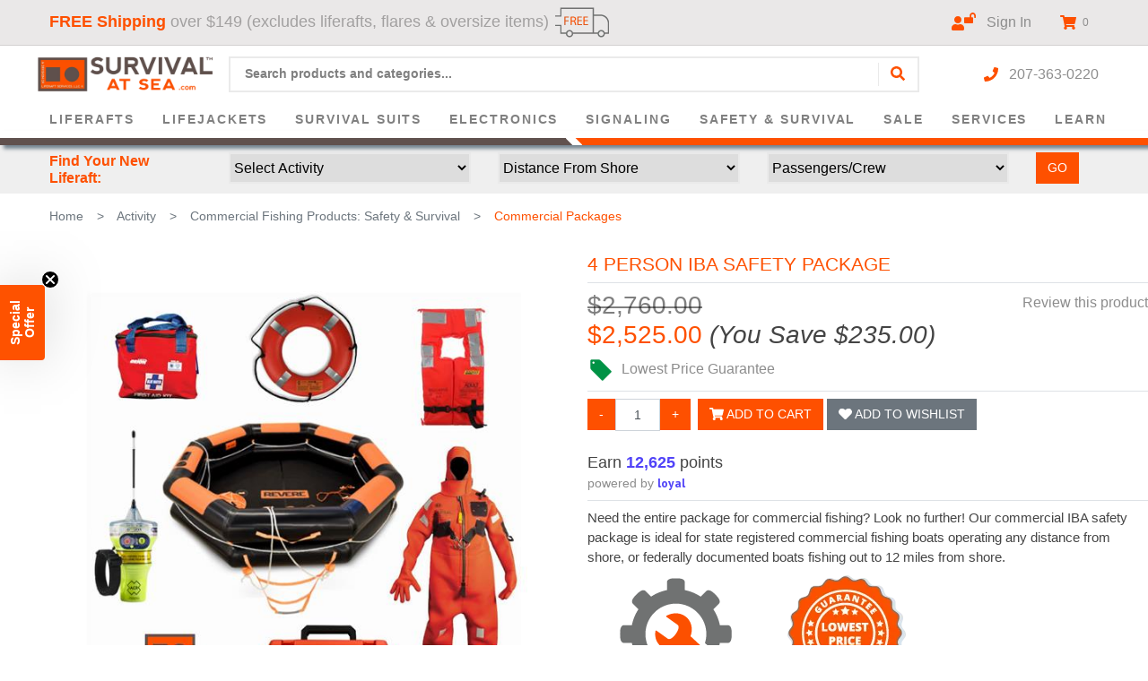

--- FILE ---
content_type: text/html; charset=utf-8
request_url: https://www.survivalatsea.com/activity/commercial-fishing/packages/4p-iba-safety-package.aspx
body_size: 41547
content:


<!DOCTYPE html>
<html xmlns="http://www.w3.org/1999/xhtml">
	<head id="ctl00_Head1"><!-- Google Tag Manager -->
<script>
dataLayer = [{
'userId': ''}];
dataLayer.push({ ecommerce: null });  // Clear the previous ecommerce object.
dataLayer.push({
  event: "view_item",
  ecommerce: {
      currency: "USD",
      items: [
       {
        item_id: "4P-CMRCL-IBA-PCKG",
        item_name: "4 Person IBA Safety Package",
        index: 0,
        item_brand: "",
        item_category: "Commercial Packages",
        price: 2525,
        quantity: 1
      }
]}});
</script>
<noscript><iframe src="//www.googletagmanager.com/ns.html?id=GTM-WFSBL9N&userId=" height="0" width="0" style="display:none;visibility:hidden"></iframe></noscript>
<script>
(function(w,d,s,l,i){w[l]=w[l]||[];w[l].push({'gtm.start':new Date().getTime(),event:'gtm.js'});
var f=d.getElementsByTagName(s)[0],j=d.createElement(s),dl=l!='dataLayer'?'&l='+l:'';j.async=true;j.src='//www.googletagmanager.com/gtm.js?id='+i+dl;f.parentNode.insertBefore(j,f);
})
(window,document,'script','dataLayer','GTM-WFSBL9N');
</script>
<!-- End Google Tag Manager -->
<title>
	4 Person Commercial IBA Safety Package by Survival At Sea
</title><meta charset="utf-8" /><meta name="viewport" content="width=device-width, initial-scale=1, shrink-to-fit=no" /><meta id="ctl00_MetaKeywords" name="Keywords" content="commercial fishing safety, tuna safety gear, safety requirements for tuna fishing, commercial fishing safety gear, cfv safety" /><meta id="ctl00_MetaDescription" name="Description" content="Need the entire package for commercial fishing? Look no further! Our commercial IBA safety package is ideal for state registered commercial fishing boats operating any distance from shore, or federally documented boats fishing out to 12 miles from shore." /><link rel="icon" href="/favicon-32x32.png" sizes="32x32" /><link rel="icon" href="/favicon-192x192.png" sizes="192x192" /><link rel="apple-touch-icon" href="/favicon-180x180.png" /><meta name="msapplication-TileImage" content="/favicon-270x270.png" /><link rel="preload" href="../../../BVModules/Themes/Bootstrap4/styles/styles.min.css" as="style" /><link rel="preload" href="../../../BVModules/Themes/Bootstrap4/styles/custom.css?v=1.5" as="style" /><link rel="preload" href="../../../BVModules/Themes/Bootstrap4/scripts/OwlCarousel2-2.3.4/dist/assets/owl.carousel.min.css" as="style" /><link rel="preload" href="../../../BVModules/Themes/Bootstrap4/scripts/OwlCarousel2-2.3.4/dist/assets/owl.theme.carousel.min.css" as="style" /><link rel="preload" href="../../../BVModules/Themes/Bootstrap4/scripts/OwlCarousel2-2.3.4/dist/assets/owl.theme.billboard.min.css" as="style" /><link rel="preload" href="../../../BVModules/Themes/Bootstrap4/scripts/MobileMenu/responsive-nav.min.css" as="style" /><link rel="preload" href="../../../BVModules/Themes/Bootstrap4/styles/bootstrap4/scss/bootstrap.min.css" as="style" /><link rel="preload" href="../../../BVModules/Themes/Bootstrap4/styles/Hover-master/css/hover-min.css" as="style" /><link rel="preload" href="/scripts/font-awesome/5.15.1/webfonts/fa-brands-400.woff2" as="font" /><link rel="preload" href="/scripts/font-awesome/5.15.1/webfonts/fa-solid-900.woff2" as="font" /><link rel="preload" href="/scripts/font-awesome/5.15.1/js/all.min.js" as="script" /><link rel="preload" href="/scripts/jquery-3.5.1.min.js" as="script" /><link rel="preload" href="/BVModules/Themes/Bootstrap4/scripts/popper.min.js" as="script" /><link rel="preload" href="/BVModules/Themes/Bootstrap4/scripts/bootstrap.min.js" as="script" /><link rel="preload" href="/BVModules/Themes/Bootstrap4/scripts/MobileMenu/jquery.responsive-nav.js" as="script" /><link rel="preload" href="/BVModules/Themes/Bootstrap4/scripts/jquery.lazy-master/jquery.lazy.min.js" as="script" /><link rel="preload" href="/BVModules/Themes/Bootstrap4/scripts/OwlCarousel2-2.3.4/dist/owl.carousel.min.js" as="script" /><link rel="preload" href="/BVModules/Themes/Bootstrap4/scripts/cookie.min.js" as="script" /><link rel="preload" href="/BVModules/Themes/Bootstrap4/scripts/app.min.js" as="script" />

        <!-- STYLE SHEET -->
		
        <link href="../../../BVModules/Themes/Bootstrap4/styles/styles.min.css" rel="stylesheet" />
        

        <!-- JAVASCRIPT - GOAL IS TO GET THIS INSERTED BEFORE CLOSING BODY TAG -->
        <script defer src="/scripts/font-awesome/5.15.1/js/all.min.js"></script>
        
        <script src="/scripts/jquery-3.5.1.min.js" type="text/javascript"></script>

        
        

        <script src="/BVModules/Themes/Bootstrap4/scripts/popper.min.js" type="text/javascript"></script>
        <script src="/BVModules/Themes/Bootstrap4/scripts/bootstrap.min.js" type="text/javascript"></script>
        <script src="/BVModules/Themes/Bootstrap4/scripts/MobileMenu/jquery.responsive-nav.js" type="text/javascript"></script>
        <script src="/BVModules/Themes/Bootstrap4/scripts/jquery.lazy-master/jquery.lazy.min.js" type="text/javascript"></script>
        <script src="/BVModules/Themes/Bootstrap4/scripts/OwlCarousel2-2.3.4/dist/owl.carousel.min.js" type="text/javascript"></script>
        <script src="/BVModules/Themes/Bootstrap4/scripts/cookie.min.js" type="text/javascript"></script>
        <script src="/BVModules/Themes/Bootstrap4/scripts/app.min.js" type="text/javascript"></script>

        

		
        <link href="../../../BVModules/Themes/Bootstrap4/styles/custom.css?v=1.45" rel="stylesheet" />

        <script type="text/javascript">
            jQuery.event.special.touchstart = {
                setup: function (_, ns, handle) {
                    this.addEventListener("touchstart", handle, { passive: true });
                }
            };
        </script>

		
    <style type="text/css">
        @media only screen and (min-width: 992px) {
            #stickybox {
                position: fixed;
            }
        }
    </style>


        <script type="text/javascript" src="https://platform-api.sharethis.com/js/sharethis.js#property=646fed725380390019971ede&product=inline-share-buttons&source=platform" async="async"></script>
        
    <link href="https://www.survivalatsea.com/activity/commercial-fishing/packages/4p-iba-safety-package.aspx" rel="canonical" /><script>
window['_fs_host'] = 'fullstory.com';
window['_fs_script'] = 'edge.fullstory.com/s/fs.js';
window['_fs_org'] = 'o-1HPJ64-na1';
window['_fs_namespace'] = 'FS';
(function(m,n,e,t,l,o,g,y){
    if (e in m) {if(m.console && m.console.log) { m.console.log('FullStory namespace conflict. Please set window["_fs_namespace"].');} return;}
    g=m[e]=function(a,b,s){g.q?g.q.push([a,b,s]):g._api(a,b,s);};g.q=[];
    o=n.createElement(t);o.async=1;o.crossOrigin='anonymous';o.src='https://'+_fs_script;
    y=n.getElementsByTagName(t)[0];y.parentNode.insertBefore(o,y);
    g.identify=function(i,v,s){g(l,{uid:i},s);if(v)g(l,v,s)};g.setUserVars=function(v,s){g(l,v,s)};g.event=function(i,v,s){g('event',{n:i,p:v},s)};
    g.anonymize=function(){g.identify(!!0)};
    g.shutdown=function(){g("rec",!1)};g.restart=function(){g("rec",!0)};
    g.log = function(a,b){g("log",[a,b])};
    g.consent=function(a){g("consent",!arguments.length||a)};
    g.identifyAccount=function(i,v){o='account';v=v||{};v.acctId=i;g(o,v)};
    g.clearUserCookie=function(){};
    g.setVars=function(n, p){g('setVars',[n,p]);};
    g._w={};y='XMLHttpRequest';g._w[y]=m[y];y='fetch';g._w[y]=m[y];
    if(m[y])m[y]=function(){return g._w[y].apply(this,arguments)};
    g._v="1.3.0";
})(window,document,window['_fs_namespace'],'script','user');
</script>
<script>
!function(w,d,e,v,n,t,s)
{if(w.cctag)return;n=w.cctag=function(){n.callMethod?
n.callMethod.apply(n,arguments):n.queue.push(arguments)};
if(!w._cctag)w._cctag=n;n.push=n;n.loaded=!0;n.version='1.0';
n.queue=[];t=d.createElement(e);t.async=true;
t.src=v;
t.onload = function() {
    cctag('init', '67c91d30e757c383d7ce3c29'); // Replace with your Index ID from app.conversecart.com
};
s=d.getElementsByTagName(e)[0];
s.parentNode.insertBefore(t,s)}(window,document,'script',
'https://conversecart.b-cdn.net/conversecart.js');
</script>
<meta property="og:site_name" content="SurvivalAtSea.com" /><meta property="og:url" content="https://www.survivalatsea.com/activity/commercial-fishing/packages/4p-iba-safety-package.aspx" /><meta property="og:title" content="4 Person IBA Safety Package" /><meta property="og:type" content="product" /><meta property="og:description" content="Need the entire package for commercial fishing? Look no further! Our commercial IBA safety package is ideal for state registered commercial fishing boats operating any distance from shore, or federally documented boats fishing out to 12 miles from shore." /><meta property="og:image" content="https://www.survivalatsea.com/Images/packages/iba-package-1-md.jpg" /><meta property="og:price:amount" content="2525.00" /><meta property="og:price:currency" content="USD" /><meta property="og:availability" content="instock" /><meta property="og:updated_time" content="2024-10-03T20:32:24.1930000Z" /></head>
    <body class="product-master">
	    <form name="aspnetForm" method="post" action="/activity/commercial-fishing/packages/4p-iba-safety-package.aspx" onsubmit="javascript:return WebForm_OnSubmit();" id="aspnetForm">
<div>
<input type="hidden" name="__EVENTTARGET" id="__EVENTTARGET" value="" />
<input type="hidden" name="__EVENTARGUMENT" id="__EVENTARGUMENT" value="" />
<input type="hidden" name="__VIEWSTATE" id="__VIEWSTATE" value="7lxSkSHqvBTIoJUyXGbo00G7Asc1nq4CCJtkqfOLVFPdtXNeFnagve56RbQniH8xpFF/Qw5bOg1tAxHMbDRkEB0p/Fs7CMngbHmjNzGXNIagw20Kzj2tO+xXtaSS8wNR11sKKPQGWXv5pwv1sg1Q6np/I6jvbuTWO+MT569SZ578+7VVIwhQUg0wVWV3Fh8dy9j+zLK9UmOmBvvhD88JOSrI3Se4pBVoBHihOEG/vGxvjUvnkxMsN6fsDiGdj4vx1/BJtn7toJog+70JjVtXoDw4c+AcXoaXHxxmt84lcNjD8SkLgi3CJh5ENj80Mf1vz3B1fHt1VfKuw4NAQTMe9FHDezZvshzgtMzX/bP/HX24cU5t+jf4x6mtxveXxLmCf2h2nkdaV2r9VHS+RS0VYbPaJjiXmeUGzM08xsYCal204942PECZF7QSg7lUyb7og9M0Ur5WtYhPW18IYzGVvg0UtOZRy057EvyG+7bspq8c1B4FmcqfHfKhzLuGo3ChMf1eM+qExjN2vaXZcMzK/oOWa0PzuftCnc792Mg1bSXet8uN5CPUlTanXLDEV9fbbTnH2pGyu319dzDA56fOc7RubbK/4YAz66oXxQVR+KGO2SQUuS24gxYhnCGw+FuS/U7D+iID1rPgrFNdMpoQKC38wi8iZhuxQEvbk8C6Hh4a/1ELAyvK7RLedxvsvk016x91OIn2bPC3hmzkQuUqaFmPsDpZSZyeXLCambDHzL9s7gICRNaXDIBZGC6gpGEvZEtguJ2zAZj1EYXRlPFqTkLdcfHHC39dh0MSuZKPjXJCykeY/StEBGyCRUuMFCDUDrI+xqUr39wr6rr2VOidLyiTY2b/7Hb3Ryy4bnGYVKgilVT6U6nRj0SAstfpY541WjheFBibu3dZvgE1qOw6m33LprCneXyzH4eSaEjGpvx7mMj4srWNMf0MntF8s4dctOVDzagMYvGtekbONejYEhiThFxlvD3H00YvbIiaZWkWI7LlzlPn5A465lOW8dIu1hDB2Bi+Qnedkrmw3AKOQeEVR2E2VAx7LRb/Wh6KlgnApv7ZNj5TVv8ObK+doKPc8b4z9dUFB3jeVeoxyNoVu/FT0UjUKgMSx+a1tNUNZekuIhnbnixfvIkXeW6QAlPqhEhC/rG1MDXkMSzO6HmGCe5L4ap79gTNWlfeD9X1Kn7iuyB+LZPgh4+cbRqEyUjig5swc+oHA6s0ZlypwfAYwx/zYAo/VekqDNUmTNaLo8naGLVFplNQSlGoUwW41fa+/LUOB18uAwISLvHyfUJ/tirfXIZi3V5bGN+DLCffe15AlGTzNCPiOuGPE4O3OAs+sHDfeNcBU4KmS+352QfVp/BgOQbVSFMqGexJLMWZ4oVoa09qV1zh229RHDwkk8A9Z7boO2jkZhaQaZnDGal75TUyBZUgqeExDdmZ/RJeVueP4c3rpjn2zwfOZDcKd7V7FsVMucDMvWYnHei/si6Xu8vPb5HAqEK5Nvf4Vih8v6JVWmgWa4nn4ajuUCZCfN3Q/P7wrD976KCYLNFl+zzwKwxVhdzuAAeSK7LY7Ly/1uKs0Asq8xA8kTvMJ2TdxQgzlTvSiQ5/ZuumWMJNU6Tix1HxnlJOxOB1w7wVtKXs6fxhPq6ElVdXrfjnw3jSm9xLRvl77d0jkXUOC9jFZBQ4e+AMrBtsZtTCRaVY0wzxAt1wTTnjF505dJ/sbld8qCc/BPxpWCJE577FDg2eQoSpIF3eWjjJhFcPFRWmSq57fob8RZPCgWX6A9NbDmDqJ+FcKwTAEIcyL+hB+s9RT/z9uMZHB4TZTHjWwZq4onorWc/B7Ek7KCYaJW1d/3NqBdHjrVxj9DirZQRDaDLkVdUajfzBzA31H62WCoHzSgt5loHn2l4/v6IViSOyYCJir7f2va7toNUlOm3/wqPTV9728iOTZdUa7v7sRkh+Nmi/70VNHEmLz2319WFTRibNiqB4yn9L1bCRxnkrl+w0gggKp1VNDaSy/zA6PQV6u482T6889ROIOmfA1n6n5qLjPwrBQXVeFV+mBom2CgXRwHriDz5gsdHiuTfNXEYkblUE/fd2EfhBqW2MUD18moe8c4TdNtwKd5YVZOvC2uWbI9MO0AJyW4pAmj8yed6/+bAgeOcq96Ea05nK1pB0SztYQVuBRDLLdiTWOb9tUntIhFPgIQJQ/K2drx86XfrIqGpKwac0FMxaRZxvz4eV/[base64]/PitTZ8MXtVkham/s3+id5LjrvWXsjJDm3qmRqQexqd/QPRg7fxMIb/OhUlK+GotuAH1GLYeJH5nKarVqoQ/ZvBjLnOj/VMJO7kko1Ggt4MIPuWNGyOpzMJvC/4J4TEWJvn0XXmnGB4ZY/tfq/4fe87W9nM4S0TKN2FIYFDrBAQf/jQJ7ub4ocQnnIdtCDJ8xxbTSLrQzpfqu4KwcvkazrGkWkjVZG+ePAfiKP5TdCg5OqSRN2q77ixtHCgbR41CFzakS6pH2n/IZiWJbUoYiisZs2cSAHZVtGiICr3URXR+gxnuvOiGb1TZ3lo0BKlcrcv5Y6UI9rbfwQMa/Rkz8dIpOzp5TtyIoVVNlA7p6bxedQrBmbipXvQnd3oO++muF1rGr2icAgFhjYzkRjyoenGD/jq2BABLdRGAN7DCvJ4G524SACmukfUzq41s34DzFhDGG4J6VKsrNKryIdL4QsNq08TAnqZE3d0cisOkQVTgwcJvVMcOjsukwRd50EZNwKOFksAgbp8SG2VO7qviuMmFOEM5f8X6a1CR41zfEa2S/7pBQUDwnauavYxHjS7n38WhhvFA2JUc/[base64]/7eCw7I8BO8QOA032c6fSfGgQRcPUNKvSOTvN/S54oW9Hd65XTK+s0jrq5DivLDqWc21Q7WYBeHAh/Rn0oogv5XxU7J/M1g7ql2OxdF3OhqG83JZiRf9SLC//MX8M9T1Zvz4C5NUOMQhWRahsUmr8TkqUHUJnwpyY5864Jel7+NQncFpatBGz2wLty3a/BRwnkTCn/JU8OUR6bhR27M1yX5YlYKDz4qz0LMmJNoULU8geqYQLhb+zWXah/tkUqPftW99pXybKxQegLL48LCCSMAqg640suzCZ1HAQ/[base64]/hqU8DxMjzkMOdTn36ksPnp5bijAKgaEg3h9FP/kkMd/qGoeCdfvr+alvnuYPECSTjLfM5YzoELd2zSN62sacTcr9Mi95REzaUdT0pC9Kyb5j7PwdlgrnxpyQLwrPm+3YC9Pcab7mZP/H9QW6J6Inir6K7gMwzzfErUUFDJ8Y9QsAGAvkXP51LNRgthkMYa2tl7GtTUqPAQIVBcIouOFM0aD39k+Wj60EIZlhpfACzh3aDTBkRRlfXSXJxN/EqBXxoHhGTwDgqPJ2opAM+jJ2xNf71bq+BsyLMHNGXkmR9JrFX9Klk7Jhtbwl/mX5nkYaDsp/hvvhSoTphGeXOh6DDRW1Y6A0F/u9q5Rcp/6zJhgD1W/wsDR9fhjAsSUfjTmtyCKKOuDOfKdDDyo78qe8uXUrFpMMIPugwi9+pN66Nv96jc2tVxP6ZlLX7u1vApXxMEvszNHh0QdLvGYrW2pOhlLXQ103Yc9Gb7GDPsHy865WRpEM/dOCJ3LN0kQri6Mi+ENcSgeF9O2z/sPVKhcPmptHAIpT9mxsq/Yt8uyb/6WhL69nQHzAyY3q6qgFAnXrZIZUFjRy9CTDTMvL0x9hIKIO+felWwyrdb7dNfWt8Fz6uQLkovigErLBmoKgrrKi64UhEgmtHmMxRZCLRJCcT2ssEu4Q22CvxqqeOFO7Q4zGU6ZdvTZI0RBiMZhFH/xOySU/PBqmO/JgNuwiMQl4juAZrl+xgrMpj/MvHiOXiEdoQYVxjSAmtA6GVCfifiKN5JOH+61R7ddE+Tc/4KmqGNgIb1TfaCjSn9cRallJ96QgrVash0MUaTxGKjtaFnRPz2mbTaQ8D+HN6fLtHGs/[base64]/60dXUNrBG+4iDxcex3ZekerWIGhLn7h6bqJXITLVwPm8fbpGdv8Q4u/OAIhBR29BAlaXurnhV0PnlhVhosR+jv4CSvFT1bHDy2OaSDNn0sTCZr3NFskzwACT22WMIie6Xf1YFxpvblDOWueoMxNRCLZDEVTGjeVL70qbOzo4bYy0q6uEMagPE9rYj8i0qviJu9p/uBQ/b1LGtxlRftePeWO2kfh0e4rBTUlk7npcOk0K31+ihaYa5A5iSiXUTcf89urmDVBYaVmufy57BUeSvXw1mS/xoGHI29vOcGMpL3Xj9KY2pfKv1Xm/YcHeP4EXXAZuQbaLlkGaKD8WP2rL7/3zwOv/ieS9c9kRwx8wBecCUUFHv+TNld4BKSkxVw9/dcWmfSie7SEzqHHoYFmq+sPRxdaV+49W/TWpnFjafjhRuww4xEwE60I8BETTJfENboDMHdQWHKAIVcG68X63IBGC/W70E836F8RYeBQFZyS7cJ2wRngpWyxlBMNIdbCwcepzsYBykCqR6500es2I4vqNOP6JTmkYlbA/HbQiX+UtYfRWHFDqf+nykgUXcmlcqI4RLEn8g1krkUhjJS+e8ikMAcAk2KMo+vW1+KaemcM1TbmrHpb3NxbV4y3DfjLvl/cwS/WQW+vohOkcHqcUw48fseAOuAm+kFbxSBMY24cKSU2pOuNpNrz87IV4KP8cCok5yTAnTzIkKrt3YggL3eIAGGtIOXBnICF8rGRIUl1YeB81C/h9USVL6oTv8mAvragctlqq7x6i0lNgu+4U+ruSAU5WeejCZtSbboGCe8FOymADJflQdpWiGz33CUZZBwv4l+/7v0ZPWWTCU704GIe69NhKvNmEEgZ/2v2uV2qQtpgMnov86cOCXtv/inuIdUpkRVF850y+grpOham9LrTMB2hfmOLdTDXtN+rky4yXFIsnM9iSSKlnAtYmLy5cxgHuHXLUFIbOihjs41u8wTE/RXwBL98YK2LHg3iOLdwWwxwJVAEEX7zvX4lrB4UhfpJ+J+0BqBXhQk6IF7H74FCGxjWgtQIhzvqlOwtLtp3tf+HFINnW1UyPBz6J+INATHj6HL3d+skmx0S/gjBajwWlurbYIBj7bvrmyf4dQxy/8Q0+Jnr6bxN4ZtJgboHbMdzO1hIhV5+k9vQ9KAizrSdLy207h1SaEGOOpGhydA8NIt9XORDqD/lhR2rwnGNxO5UpSucNVWxvUDLsd6S/Md4CNwvsrxEI57CvbYpw9hq+h9QIuyvUIs5sXSX4E7719FTzRHyT4xDQu53rdJmD7RvYxFC5dEv9G48+Ii90DwBbuKJNWeMtnsfVrRQPXmL47GTv+kgLK+G6POEBdt7vTKghN5dhkrMXnbgph15TdUj+/LU8R68WCbOXuv5NsBU++qCPpjjzTjoZ5BalnDxX253FP2V9OuVdk1OQeDpOX2mLSYVZ7XLpI3riIq2T+uLKCx0k8e1AVurLdtE4TAy7u8bo/hp9+NhNnk44nTgYIYdZodaH5MdQFr/fJrc/aWjgf8ar/[base64]/[base64]/0Ed2nJYEAKafYOaxvENbraM/ttyuj1vy8JEbBMp3MC4WVkeX4pmweliJwpbVslJflnnDTbUaIEZnAPi/7Q4CJH4OGvG2W7BP7Nlt6z7e2aJzdb0lny8d7591vDsg3ww6kxVQ4EopWvCI8FbI89GEBQSJEWDxEyHlvkkZlcip3sQ0GdLZJyNnE4QvwCOVLO4zal/m+VMSTsRP6r07WBeBKJoE2ojj/tIE9Tb4uFeQvhV5oP7cYqRd+1SEkc6MINIo1c//1nF/RXuKT4gGhKnfDfMqE8kiep3W6CTEEVZTV8dCcRKVGKJu0pThYWEbyARY1vsJyp0d4e/v6pTIfc0zGJrchlEqT1WbqZi+A2B47gSBIIZ3Z2H0j1EIvMsdn2G4zAIMwDhr61HTLRG4giIUO1oBSwKQ2Zo2xD0DwfoE0na23+leHnMKMBYsQBWQ4FPhTFZenHi760QN11NeNxe4sQ48yfJAgzyMcROiN7xUXUdApNQcp8D9r7/gGm8HL4h5BiLZTxzmhf4oY6mrwzLTrZxRJ6/Hks8ZDVainb+UeyuXl9AeJwhHkc6YizG+bRRBBXX+9xeRTVPxHmXNA5W5wpnMO2zjdKKjsoK6qlKfAtt3W/1owPAQINUEcRPSyLaDvLk6beFlohWUj/ZAsvnFM+4aht+vDfehG9U8qwoWZ/B6XhEyrvI/cMTzGqCIB5UR9/qGPNVptOntQRLGUZlqEeR6n/dUDoJMpZb+LTayol5Ph99Cpv4B6AegAdtD2t8ErnYKNzWCp4qmtgtFyn4JFMZeGz+cbwloVcautCxzw3kZ4duzWQB9tjsQ07td7fp9RtM7EtwPx3tKEXu16XWXOL57u/[base64]/NAlA9ojLXc4cMK5fPyXfyrqHs+qU8LY1KCUUqnWBYnD8xdLrsq2XkgrG/wv0jrCCbs+RWSFtyHQM7dpwAcUoWCKNbDXxlRts1hL/I+4g+sMJmSpDS9nGXkqnHwGPeJWRSBGv3v1g2rJ4w02/MfyOmYsAw2Uv43oPSef+0SmJ6Cc+3lZpXN3UadC98HO1SknXlgKqbZ1GDaHbU6c+s6e/uUqmdomYZ6s32Xw+CNOvjmjr8EEG3CB200NOaAWtPN5sKPB99xxdhud7R7FyNjc/7cn4OZb1vPCVv4KBRm8yRCizlEPMFxbTnH/xUbw3CKk8yQb5Vs1fXFJpMzyARx+LJQeI5oSTiAKB4y/iSoL2FhU9crfJh1WKF7UQaYsXl/nEVQ4F9GuXZra4hh1BIkzcLY8k0X0qEfG+Cr3WaPZduZK5+3uAL3eB3Z90lJAlIUL1tWNawrvaO0+Qv9eiZw5dkYbpkuXqyVEID/DH5VexR/ISBAEg+OYpUQXUtJFVzjjHhKYeU5afBMSxdts18MszQuPTy55PajDifBXfM7HXP97CbF616f4E+eee0gMDRIRaK4bwYmiknvNQIzmSUny68NtN1p6FXse+VrLxIkJ3UyoqSW80QPw5hk9yigwBxiJeuN3dzuYOjSVnNYWR7CecBlF/[base64]/huCDYd0AW+d/uvGVmUCjMAZGLMNsQ3uEUUXePMmaXbIeTTqCFnbaZG0f7v32qUYGujd6V9J/64UUn8/EO8oJf/+sH1DvdNsSdiHfo1T1cuyqp5QTfpj6Clyq4vV2OvH4rYCn7vEGsFJdcvkN9aA6tC/5IeUvs7A5KRgNY307hRCeWvzKs3ySF00aAfq+S3u8I495Y/bUo1W/6ThbgSyyahN3ca7w0zgLIs7mbZe4pTlGGKHu9Pm8nCgNGheTF1BSOfqBRx71rZdQy1vVGCgR5C7MactL+HRka+MWZ/rcrCgLrg6E009owjtppKLtKiv0pDdHuCW0LxGFboPQJEWq5OmLbM3v0HAQDrVAEo9Nx8LeOy3Z0fGvTyKtNjJ1XMbYPWsFP9+qMPqgbomvbk9QEvGGiQhD0RXAQF5IPDXLyKraCHixn99avWqPYBfU9Ix6ssE2ApZiC7maZG7EkcMOQ7SpZ6Ig/ZwJv8rg1Rzk8BURlF2mYiw22S303RJXQeq2zHO6nroBmVIwZ9Za56oE9VtWpeu3xLUyQQbOurzZH/JZ6obVVrDxaGohofhloRFkrcG/oSaKUU/zRIuU1+KD0mOWR/pcO73e1QoGkesjz+RppIFprrsw0LW22UiVcXnrzNaVGitTSgUKj4rJUt0oxJsUwX3uVdthYmd6OoSe71e0Cnn/6pahBDrykqVZ77CIbKLtvCdWMpz6B7Ac9fS6VvE1++jzbZGjL1KvOrtWEdlC5Fc6LwtGQcw9tcpNkNHcmFn4xQcg3uW5ZBP5KGZERt/Ef5324ebXy6n1Gd2O4Xy4YUejzuAQoFalcIAZDDcwym8/qzjIlsWO2J6smeZ5qeUR3aBmpsdtYFxyrD/cVuaHbiMhskFxsDtjP1mn2poL7UWRB/dazRDVA8+QT1wvz+HEE2kA0yOAAcNtu+wavAxhOt81Vtba7aW7Wq3hEX/[base64]/bz4KglELrs6655kttjNsvtjyN9hkeCkSeTjAQCEh6cUn/ic1s/DIGR/1wN1/o5oDzv/[base64]/5WhHgXZzpbn8gB0u4SOps5yvgzqyEZ6xl86tWHCahzfe7Hnzr9IZf/7MI0Xb5AItnxUZwExDJVd5EhEjXAHFo78WB+KySjBppvRN7ZfOMW3kIfYCoxrdcynZwy248hWy9OII5XBvLvfFzZcwqwHTT0Cpvdx0UNYzHB5Wc0NhnqyfwWFu5bd/lTq0ry92MCyT+R45aKRl9VczQ4UsX9Bjsl45m38V9Vod0hAJhzAjfT5lBjf4st54qUsJiTvlgU763GwgjkdnwSaW5uoW/FWDWRAb0N5m7ez1QFfvvYLWmkAWsDjNZu6fqD406qDT3ly7ZHqYzJIsVqXD88wfmXThedhnSXRwDGFQm7/pCHqzTeF71iYmFmRj56hojmASSgH6Sq630684K5M5Nkf5R+O1WmJJ+e92Ea1UKM8w+SwL8a/NIAwI2owmCEkeOiIV6Cnin2cGVfg7c/5qnDRiys1SgB90d9EyKZSRdn8nzjyunT5uGPieC3PMSSv3id+Q/zODTtvmW7tEguwccosVJxLW+kThTYnSwwp2Nwa8wFjrGioHIdEhowHv0i7pgN1xwuIzQFRzwJ/[base64]/PEH+HPOLDbz0egIqC5bu1+Gb3qbEGtUy0cZ/zHKUwvZwYY1vshQmLI6GgrisPVKgYsrfgmdj1De5wAybhjoP6HJjbiwxM8gZurHJQuV6oaYDVwyM2PTD/CIdJtnvKvZwen5js9C32I1Dw+DIzN5BS2h1JPiXo5lCmo56egkRxtw0c1bSoRE6jYw67C2MViqFX6aAZeHt7RuaItUPLU3El1JEPty0axyM7yYqxQXH0mNOR+w4v24zIvMINCpd1JV5H/U/o7d6zLGysXOQdBUFvJeKudAovB3LFBQ+OtyfYrMpLB9zLbPobo7w==" />
</div>

<script type="text/javascript">
//<![CDATA[
var theForm = document.forms['aspnetForm'];
if (!theForm) {
    theForm = document.aspnetForm;
}
function __doPostBack(eventTarget, eventArgument) {
    if (!theForm.onsubmit || (theForm.onsubmit() != false)) {
        theForm.__EVENTTARGET.value = eventTarget;
        theForm.__EVENTARGUMENT.value = eventArgument;
        theForm.submit();
    }
}
//]]>
</script>


<script src="/WebResource.axd?d=pynGkmcFUV13He1Qd6_TZO8gWQy9HX6QnzU1Fv83OiRGwrBre5Rx7Gmnl54gje6wt0mQ0BgB3dSClzodcLrlaQ2&amp;t=638901397900000000" type="text/javascript"></script>


<script src="/WebResource.axd?d=3aJe5EVz5a65qlRd-GY67ruu6llM8IfzqAzkCSzsQnv7LRihwPtKc0EobfaIhzGxgG3S2t5syIoolfO86a9CRcrhmeVlnoEX28a_msV5H0Q1&amp;t=637092650120000000" type="text/javascript"></script>
<script src="https://www.google.com/recaptcha/api.js" type="text/javascript"></script><script type="text/javascript">
//<![CDATA[
var Anthem_FormID = "aspnetForm";
//]]>
</script>
<script src="/WebResource.axd?d=x2nkrMJGXkMELz33nwnakAFtw_I0tzZCI9rrUeWmy5-z0nbZ3AUxs05EMztjD9OcCtnfCdrIdspX6iJoXfqz8uu-njtglSCnjkjpmNZ8X_A1&amp;t=638901397900000000" type="text/javascript"></script>
<script type="text/javascript">
//<![CDATA[
function WebForm_OnSubmit() {
if (typeof(ValidatorOnSubmit) == "function" && ValidatorOnSubmit() == false) return false;
return true;
}
//]]>
</script>

<div>

	<input type="hidden" name="__VIEWSTATEGENERATOR" id="__VIEWSTATEGENERATOR" value="007D3354" />
	<input type="hidden" name="__VIEWSTATEENCRYPTED" id="__VIEWSTATEENCRYPTED" value="" />
	<input type="hidden" name="__EVENTVALIDATION" id="__EVENTVALIDATION" value="8TyBQNEvL28Iu++KVHTKhtMn9sWvXhiTX+wJ5xXnPi4k54TuvB/wwd/crIFe8jtzuKmE0cMs+roOY17un9f3nhV7oTluF1sFN6aciM4hBioJ0bMyUL5dJjLpzSNi0lJbVicclatdKEG7RhHeu6ZH7CLDB4wlTPrtS0VwxUg+VdQ4K5cYo1qujtzCLA4pH8g3RH5HZw4GVsSpDp7CMQ3ooKCKu/[base64]/doH7LOJpr36tNBT+HE712HM5W+Ml0zn1uxnjquVrd9Wmf094I75kQgbml7b9ZZrEGCl5mkkqbSzrbF88eSc22sqzSHxkXrB4nHnS8bl8JXnMPhnIX99zF7jYtBEwMhg5ylr+G7NrJRIOsro/hXr6QRyQ9vXbfgjjeyy+MJntXHTD7D2i9nIRgaBog8OlEMKuVk19EJadtrCXGZQOTHBEiII12g5+QiDP5YzdCaQdVnzLeJTra4uOfBFYR76k7cr6yFXPCFg7Sqg9MXbjDBTHO07tjOan5aai/PZRpWFesNs/C7uPoXR5VlLErEu3Tcxq6LqWlpcdYRuR36Bvne8mvh/ocoubGHXQB3pCTFqagPqqYlxA9QJvSMDdH1M+OnOn10JkbCPLc+JmRRUfUtCth/LAzW5BA6F9O/AJrsGU9XbGzw9gxXjcIoVdZ9eo6uNW6wFqM7mUvUOeBlBM5vAhw0XMjqT/veygpZH+IPLZUsoQcrifzcbTHXYNIsIW+YoKkUukXQhVR56DdWmrbCzCsuPU6wIoZvK1INXFOarYSNeetxWJXz25AONvHT8Nzm7SYXfRy6JjfzVZs2bFc64z1F0J1iFK2dK4PQu+9c2tejr/YmVsIkCk0j0R9evYU5FU/RIi0/00DicR46r60oBcwWMCeTsH/fdXVr3cUC0WTif4y8KsrNUWj7+4o2TdgaisdFwnQR7Td5rKb/8kcB1kWu6KutTWPRGMicYSr3OctAQoz33iI+lHxMy/aqysKfPyg2isAj/[base64]" />
</div>

			

<div class="position-relative hide-for-print sitewide-banner">
    
</div>


<div class="bvheader xs-header d-block d-sm-block d-lg-none container-fluid">
    <div class="row row-1 top-mobile">
        <div class="col-12 text-center pt-4 pb-2">
            

<div class="clearfix content-column-control">
<div class="block html"></div>
</div>
        </div>
    </div>
    <div class="row row-2">
        <div class="col-5 text-left">
            <a href="/" class="logo hvr-grow"><img src="/Images/Survival-At-Sea-Logo.png" alt="Brand" /></a>
        </div>
        <div class="col-7 text-right hide-for-print d-flex align-items-center justify-content-between">
            <a href="tel:207-363-0220"><i class="fa fa-phone hvr-grow" aria-hidden="true"></i></a>
            <a href="/contactus.aspx"><i class="fa fa-envelope hvr-grow text-danger-" aria-hidden="true"></i></a>
            <a href="/MyAccount_Orders.aspx" class="logged-in-false"><i class="fa fa-user hvr-grow text-danger-" aria-hidden="true"></i><sup><i class="fas fa-lock-open text-danger"></i></sup></a>
            <a href="/cart.aspx" class="cart"><i class="fa fa-shopping-cart text-danger"></i> 

<span class="carttotals">
    
        
        
        <span id="items"><span id="Anthem_ctl00_Header1_CartTotals2_lblItemCount__"><span id="ctl00_Header1_CartTotals2_lblItemCount">0</span></span></span>
        
    
</span></a>
        </div>
    </div>
    <div class="row row-3 border-top border-bottom pt-2 pb-2">
        <div class="col-2 hide-for-print text-center">
            <div class="mobile-nav-bars"></div>
        </div>
        <div class="col-10 text-right hide-for-print pl-0 pr-0">
            <div class="mobilesearchform-">
                <div id="ctl00_Header1_ctl01_pnlSearchBox" class="search algolia-search-box" onkeypress="javascript:return WebForm_FireDefaultButton(event, &#39;ctl00_Header1_ctl01_btnSearch&#39;)">
	
    <input name="ctl00$Header1$ctl01$KeywordField" id="ctl00_Header1_ctl01_KeywordField" class="form-control algolia-search-input converse-cart-search-input" class="form-control" autocapitalize="off" type="search" Placeholder="Search products and categories..." />
    <a id="ctl00_Header1_ctl01_btnSearch" class="algolia-search-button" href="javascript:__doPostBack(&#39;ctl00$Header1$ctl01$btnSearch&#39;,&#39;&#39;)"><i class="fas fa-search"></i></a>

</div>


<style type="text/css">
    .searchform {
        position: relative;
    }
    .converse-cart.search-results {
        position: absolute;
        top: 100%;
        width: 100%;
        /*min-width: 650px;*/
        border: 1px solid #ccc;
        background: #fff;
        z-index: 11000;
        /* padding: 0.5em; */
        display: none;
        right: 0;
        left: 0;
    }
    .converse-cart.search-results .categories.results {
        font-size: 0.875rem;
    }
    .converse-cart.search-results .phrases.results {
        text-align: left;
        font-size: 0.875rem;
        margin-bottom: 0.25rem;
    }
    .converse-cart.search-results .phrases.results a {
        display: block;
    }

    .converse-cart.search-results .record > div {
        background: #fff;
        border: 1px solid #ccc;
        border-radius: 5px;
        text-align: center;
        padding: 0.5rem;
        height: 100%;
    }
    .converse-cart.search-results .record > div:after {
        content:'';
        display:block;
        clear:both;
    }
    .converse-cart.search-results .record > div .recordimage {
        height: 100px;
        display: flex;
        flex-direction: column;
        justify-content: center;
        float: left;
    }
    .converse-cart.search-results .record > div .recordimage img {
        /*height: 100px;*/
        height: auto;
        max-width: 100%;
        max-height: 100px;
    }
    .converse-cart.search-results .record > div .recordsku {
        display: none;
    }
    .converse-cart.search-results .record > div .recordname a {
        font-weight: normal;
        font-size: 0.7em;
        color: #3b311f;
        display: block;
        /* display: -webkit-box; */
        /* min-height: 55px; */
        height: 45px;
        line-height: 1.3;
        -webkit-line-clamp: 3;
        -webkit-box-orient: vertical;
        overflow: hidden;
        text-overflow: ellipsis;
    }
    .converse-cart.search-results .record > div .recordprice a {
        margin-top: 0.5rem;
        font-weight: bold;
        color: #3b3b3b;
        font-size: 0.875em;
    }

    .converse-cart.search-results .record > div .recordprice a .ListPriceLabel.text-line-through {
        text-decoration: line-through;
        font-size: 0.75em;
        font-weight: bold;
    }

    .converse-cart.search-results .search-more {
        font-size: 0.875em;
        font-weight: bold;
    }
    @media only screen and (min-width: 765px) {
        .converse-cart.search-results {
            min-width: 650px;
            left: auto;
        }
    }
    @media only screen and (min-width: 576px) {
        .converse-cart.search-results .record > div {
            display: flex;
            flex-direction: column;
            justify-content: space-between;
        }
        .converse-cart.search-results .record > div .recordimage {
            float: none;
        }
    }
</style>
<div id="ctl00_Header1_ctl01_ConverseCartSearch1_pnlResults" class="converse-cart search-results" style="display: none;">
	
    <div class="row m-0">
        <div class="col-12 col-sm-4">
            <div class="phrases results">
				&nbsp;
            </div>
            <div class="row">
                <div class="col-12 categories results list">

                </div>
                <div class="col-12 brands results list">

                </div>
            </div>
        </div>
        <div class="col-12 col-sm-8" style="background-color:#eee;">
            
            <div class="row p-1 pt-2 products results">
            </div>
            <div class="pb-2 text-right">
                <a href="javascript:;" class="search-more">See More >></a>
            </div>
        </div>
    </div>

</div>
<script type="text/javascript">


    var timeoutId;
    var ht;

    jQuery(document).ready(function () {

        jQuery(document).mouseup(function (e) {
            var container = jQuery('#ctl00_Header1_ctl01_ConverseCartSearch1_pnlResults').parent();
            if (!container.is(e.target) // if the target of the click isn't the container...
                && container.has(e.target).length === 0) // ... nor a descendant of the container
            {
                jQuery('#ctl00_Header1_ctl01_ConverseCartSearch1_pnlResults').hide();
            }
        });
        
        jQuery('#ctl00_Header1_ctl01_ConverseCartSearch1_pnlResults').parent().find('.converse-cart-search-input').focus(function () {
            if (jQuery(this).val().length > 1) {
                $('#ctl00_Header1_ctl01_ConverseCartSearch1_pnlResults').show();
                jQuery(this).keyup();
            }
        });

        jQuery('#ctl00_Header1_ctl01_ConverseCartSearch1_pnlResults').parent().find('.converse-cart-search-input').keyup(function () {
            var $this = jQuery(this);
            var searchKey = $this.val();
                setTimeout(function () {
                    if ($this.val() == searchKey) {
                        loadSearch(searchKey);
                    }
                }, 500);

            //loadSearch(jQuery(this).val());
        });

        jQuery('#ctl00_Header1_ctl01_ConverseCartSearch1_pnlResults .search-more').on('click', function () {
            var keyword = jQuery('#ctl00_Header1_ctl01_ConverseCartSearch1_pnlResults').parent().find('.converse-cart-search-input').val();
            if (keyword.length > 0) {
                window.location.href = '/search.aspx?keyword=' + keyword;
            }            
        });

        function loadSearch(keyword, holdPhrases) {
            if (keyword.length > 1) {
                jQuery('#ctl00_Header1_ctl01_ConverseCartSearch1_pnlResults .title').html('<h4>Top Results for "' + keyword + '"</h4>');
                jQuery('#ctl00_Header1_ctl01_ConverseCartSearch1_pnlResults').show();
                const sessionID = localStorage.getItem('sessionID');
                jQuery.ajax({
                    type: "POST",
                    url: "/ConverseCartSearch.asmx/SearchAll",
                    data: "{Keyword:'" + keyword.replace("'", "") + "', sessionID: '" + sessionID + "'}",
                    contentType: "application/json; charset=utf-8",
                    success: function (data) {
                        renderResults(data.d, holdPhrases);
                    }
                });
            }
            else {
                jQuery('#ctl00_Header1_ctl01_ConverseCartSearch1_pnlResults .title').html('');
                jQuery('#ctl00_Header1_ctl01_ConverseCartSearch1_pnlResults').hide();
            }
        }

        function renderResults(d, holdPhrases) {
            jQuery('#ctl00_Header1_ctl01_ConverseCartSearch1_pnlResults .results.products').html('');
            jQuery('#ctl00_Header1_ctl01_ConverseCartSearch1_pnlResults .results.categories').html('');
            jQuery('#ctl00_Header1_ctl01_ConverseCartSearch1_pnlResults .results.brands').html('');
            if (typeof (holdPhrases) == 'undefined' || holdPhrases == false)
                jQuery('#ctl00_Header1_ctl01_ConverseCartSearch1_pnlResults .results.phrases').html('&nbsp;');
            jQuery('#ctl00_Header1_ctl01_ConverseCartSearch1_pnlResults .results.list').html('<ul class="pl-4"></ul>');
            var cats = 0;
            var brands = 0;
            jQuery.each(d, function () {
                var item = jQuery(this)[0];
                switch (item.Type) {
                    case 0: //phrase
                        if (typeof (holdPhrases) == 'undefined' || holdPhrases == false) {
                            var $a = jQuery('<a onclick="setPhrase(this);">' + item.Name + '</a>')
                            .hover(function () {
                                if (timeoutId) {
                                    window.clearTimeout(timeoutId);
                                    timeoutId = null;
                                }
                                //if (!timeoutId) {
                                timeoutId = window.setTimeout(function () {
                                    timeoutId = null;
                                    var keyword = $a.html().replace(/<b>/g, '').replace(/<\/b>/g, '');
                                    jQuery('#ctl00_Header1_ctl01_ConverseCartSearch1_pnlResults').parent().find('.converse-cart-search-input').val(keyword);
                                    loadSearch(keyword, true);
                                }, 300);
                                //}
                            },
                            function () {
                                if (timeoutId) {
                                    window.clearTimeout(timeoutId);
                                    timeoutId = null;
                                }
                            });
                            jQuery('#ctl00_Header1_ctl01_ConverseCartSearch1_pnlResults .results.phrases').append($a);
                        }
                        break;
                    case 1: //product
                        var s = '<div class="col-lg-4 px-1 mb-1 col-sm-6 col-12 record" data-sku="' + item.SKU + '" data-mpn="' + item.mpn + '" data-id="' + item.SearchID + '" data-score="' + item.Score + '"><div><div class="recordimage">';
                        //if (item.SalePrice < item.SitePrice) {
                        //if (item.OnSale) {
                        //	s += '<span class="sale-badge"><span>Sale</span></span>';
                        //}
                        s += '<a href="' + item.URL + '"><img src="' + item.Image + '" alt="' + item.Name + '" /></a></div><div class="recordsku"><a href="' + item.URL + '">' + item.SKU + '</a></div><div class="recordname"><a href="' + item.URL + '">' + item.Name + '</a></div>';
                        //if (item.SalePrice < item.SitePrice)
                        if (item.OnSale)
                            s += '<div class="recordprice"><a href="' + item.URL + '"><span class="ListPriceLabel text-muted text-line-through">$' + item.ListPrice.toFixed(2).replace(/\d(?=(\d{3})+\.)/g, '$&,') + '</span>&nbsp;<span class="text-danger">$' + item.SitePrice.toFixed(2).replace(/\d(?=(\d{3})+\.)/g, '$&,') + '</span></a></div></div></div>';
                        else
                            s += '<div class="recordprice"><a class="text-danger" href="' + item.URL + '">$' + item.SitePrice.toFixed(2).replace(/\d(?=(\d{3})+\.)/g, '$&,') + '</a></div></div></div>';
                        	jQuery('#ctl00_Header1_ctl01_ConverseCartSearch1_pnlResults .results.products').append(s);
                        break;
                    case 2: //category
                        cats++;
                        jQuery('#ctl00_Header1_ctl01_ConverseCartSearch1_pnlResults .results.categories > ul').append('<li><a href="' + item.URL + '">' + item.Name + '</a></li>');
                        break;
                    case 3: //brand
                        brands++;
                        jQuery('#ctl00_Header1_ctl01_ConverseCartSearch1_pnlResults .results.brands > ul').append('<li><a href="' + item.URL + '">' + item.Name + '</a></li>');
                        break;
                }
            });
            if (cats > 0) {
                jQuery('#ctl00_Header1_ctl01_ConverseCartSearch1_pnlResults .results.categories').prepend('<h5>Categories</h5>')
            }
            if (brands > 0) {
                jQuery('#ctl00_Header1_ctl01_ConverseCartSearch1_pnlResults .results.brands').prepend('<h4>Brands</h4>')
            }

            jQuery('#ctl00_Header1_ctl01_ConverseCartSearch1_pnlResults .results.products .record a').on('click', function () {
                var productId = jQuery(this).closest('.record').attr('data-mpn');
                var searchRank = jQuery(this).closest('.record').attr('data-score');
                var searchID = jQuery(this).closest('.record').attr('data-id');
                setTimeout(() => {
                    cctag('track', 'trackSearchResultClick', {
                        mpn: productId,
                        rank: searchRank,
                        searchID: searchID
                    });
                }, 100);
                return true;
            })
        }

    });

    function setPhrase(e) {
        var keyword = jQuery(e).html().replace(/<b>/g, '').replace(/<\/b>/g, '');
        //jQuery('.converse-cart-search-input').val(keyword);
        //jQuery('.converse-cart-search-input').keyup();
        window.location.href = '/search.aspx?keyword=' + keyword;
    }

    if (jQuery('body').width() <= 420) {
        //jQuery('.converse-cart-search-input').attr('placeholder', 'ENTER KEYWORD OR PART #');
        //jQuery('#ctl00_Header1_ctl03_btnSearch').text('SEARCH');
    }

</script>

            </div>
        </div>
    </div>

    <div class="resp-menu hide-for-print">
        

<div class="clearfix content-column-control">

<div class="block categorymenuplus">
<ul><li><a title="Commercial & Recreational Inflatable Liferafts for Fishing and Sailing" href="/liferafts.aspx">Liferafts</a><div class="menu-container"><ul class="level-1"><li class="menu-image"><img src="/Images/category thymbnails/liferafts-category-thumbnail.jpg" alt="Liferafts"></li><li><a title="Commercial Liferafts - USCG & SOLAS Approved Offshore Life Rafts | SurvivalAtSea.com" href="/liferafts/commercial.aspx">Commercial Liferafts</a><ul class="level-2"><li><a title="USCG / SOLAS (A/B) Approved Liferafts | Survival at Sea" href="/liferafts/commercial/uscg-solas.aspx">USCG/SOLAS Liferafts</a></li><li><a title="UCSG Approved Coastal Life Rafts - 4,6 & 8 Person | Survival at Sea" href="/liferafts/commercial/uscg-coastal.aspx">USCG Coastal Liferafts</a></li><li><a title="Inflatable Buoyant Apparatus (IBA) - USCG Approved | Survival at Sea" href="/liferafts/commercial/iba.aspx">Inflatable Buoyant Apparatus (IBA)</a></li><li><a title="Commercial Liferaft Accessories | Survival at Sea" href="/liferafts/commercial/accessories.aspx">Commercial Liferaft Accessories</a></li></ul></li><li><a title="Inflatable Recreational & ISO 9650 Approved Liferafts | SurvivalAtSea.com" href="/liferafts/recreational.aspx">Recreational & ISO Inflatable Liferafts</a><ul class="level-2"><li><a title="Offshore Recreational Life Rafts | 4-12 Person | Survival at Sea" href="/liferafts/recreational/offshore.aspx">Offshore</a></li><li><a title="Coastal Liferafts | 2-8 Person | Survival at Sea" href="/liferafts/recreational/coastal.aspx">Coastal</a></li><li><a title="Liferaft Accessories | Survival at Sea" href="/liferafts/recreational/accessories.aspx">Recreational Liferaft Accessories</a></li></ul></li><li><a title="Aviation Liferafts - Emergency Aircraft Liferafts" href="/liferafts/aviation.aspx">Aviation Liferafts</a><ul class="level-2"></ul></li><li><a title="In-Stock Liferafts" href="/liferafts/in-stock-life-rafts.aspx">In-Stock Liferafts</a></li></ul></div></li><li><a title="Lifejackets and Vests - Personal Floating Devices (PFDs) | SurvivalAtSea.com" href="/life-jackets.aspx">Lifejackets</a><div class="menu-container"><ul class="level-1"><li class="menu-image"><img src="/Images/category thymbnails/lifejackets-category-thumbnail.jpg" alt="Lifejackets & Floatation Devices"></li><li><a title="Inflatable Life Jackets & PFDs (Self and Manual Inflating) | Survival At Sea" href="/life-jackets/inflatable.aspx">Inflatable</a></li><li><a title="Foam Life Jackets & Flotation Vests | SurvivalAtSea.com" href="/life-jackets/foam.aspx">Foam Type I, Type II, Type III</a></li><li><a title="Hybrid Life Jackets & Vests  | SurvivalAtSea.com" href="/life-jackets/hybrid.aspx">Hybrid</a></li><li><a title="Youth/Child/Infant Life Jackets (Foam Type I, Type II, Type III) | Survival At Sea" href="/life-jackets/youth-child.aspx">Youth/Child/Infant Life Jackets</a></li><li><a title="Pet Flotation Devices - Dog & Cat Life Vests  | SurvivalAtSea.com" href="/life-jackets/pet-flotation.aspx">Pet Flotation</a></li><li><a href="/life-jackets/float-coats.aspx">Float Coats</a></li><li><a title="Life Jacket Accessories - Beacons, Strobes, Re-Arm Kits  | SurvivalAtSea.com" href="/life-jackets/accessories.aspx">Life Jacket Accessories</a></li></ul></div></li><li><a title="Cold Water Immersion & Survival Suits | SurvivalAtSea.com" href="/survival-suits.aspx">Survival Suits</a><div class="menu-container"><ul class="level-1"><li class="menu-image"><img src="/Images/Mustang Images/immersion-suit-category-thumbnail-150x150.png" alt="Immersion / Survival Suits"></li><li><a title="USCG Approved Immersion Suits | SurvivalAtSea.com" href="/survival-suits/uscg-approved.aspx">USCG Approved</a></li><li><a title="USCG/SOLAS/TC Approved Cold Water Immersion Suits | Survival at Sea" href="/survival-suits/uscg-solas-approved.aspx">USCG/SOLAS/TC Approved</a></li></ul></div></li><li><a title="Marine Emergency Beacons, Satellite Communications & Electronic Lights | SurvivalAtSea.com" href="/electronics.aspx">Electronics</a><div class="menu-container"><ul class="level-1"><li class="menu-image"><img src="/Images/category thymbnails/electronics-category-thumbnail.jpg" alt="Boating Emergency Electronics"></li><li><a title="Emergency Locator Beacons - EPIRB, PLB, AIS & OLAS | Survival At Sea" href="/electronics/emergency-beacons.aspx">Emergency Beacons</a><ul class="level-2"><li><a title="Emergency Position Indicating Radio Beacons (EPIRB's) | Survival at Sea" href="/electronics/emergency-beacons/epirb.aspx">EPIRB</a></li><li><a title="Personal Locator Beacons (PLB) | SurvivalAtSea.com" href="/electronics/emergency-beacons/plb.aspx">Personal Locator Beacons</a></li><li><a title="Automatic Identification Systems (AIS) | Emergency Beacons for Personal/Commercial Use | SurvivalAtSea.com" href="/electronics/emergency-beacons/ais.aspx">AIS (Automatic Identification System)</a></li><li><a href="/electronics/emergency-beacons/bluetooth.aspx">Local / Bluetooth</a></li></ul></li><li><a title="Maritime Communication Devices | Marine Satellite Phones, Messengers and VHF Radios | SurvivalAtSea.com" href="/electronics/communication.aspx">MARITIME COMMUNICATION DEVICES</a><ul class="level-2"><li><a title="Emergency Marine Satellite Phones | Globalstar, Iridium & Inmarsat | SurvivalAtSea.com" href="/electronics/communication/satellite-phones.aspx">Satellite Phones</a></li><li><a href="/electronics/communication/satellite-messengers.aspx">Satellite Messengers</a></li><li><a href="/electronics/communication/vhf-radio.aspx">VHF Radio</a></li><li><a href="/marine-and-outdoor/communication/vhf-handheld.aspx">VHF - Handheld</a></li><li><a href="/marine-and-outdoor/communication/vhf-fixed-mount.aspx">VHF - Fixed Mount</a></li></ul></li><li><a title="Emergency Strobe Lights & Beacons | Survival at Sea" href="/electronics/lights-strobes.aspx">Lights & Strobes</a><ul class="level-2"><li><a href="/marine-and-outdoor/outdoor/flashlights.aspx">Flashlights</a></li><li><a href="/marine-and-outdoor/lighting/search-lights.aspx">Search Lights</a></li><li><a title="Boat Navigation Lights" href="/marine-and-outdoor/lighting/navigation-lights.aspx">BOAT NAVIGATION LIGHTS - Safety and Directional</a></li></ul></li></ul></div></li><li><a title="Boater Visual Distress Signaling Devices  | SurvivalAtSea.com" href="/signaling.aspx">Signaling</a><div class="menu-container"><ul class="level-1"><li class="menu-image"><img src="/Images/category thymbnails/signaling-category-thumbnail.jpg" alt="Distress Signaling"></li><li><a title="Commercial Pyrotechnic Flare & Signal Kits For At Sea (Boats & Ships)" href="/signaling/pyrotechnic.aspx">Pyrotechnic</a></li><li><a href="/signaling/electronic.aspx">Electronic</a></li><li><a href="/signaling/audible.aspx">Audible</a></li><li><a href="/signaling/visual.aspx">Visual</a></li></ul></div></li><li><a href="javascript:;">Safety & Survival</a><div class="menu-container"><ul class="level-1"><li class="menu-image"><img src="/Images/category thymbnails/safety-category-thumbnail-150x150.png" alt="Products"></li><li><a title="Man Overboard Safety & Rescue Equipment | SurvivalAtSea.com" href="/crew-overboard.aspx">Crew Overboard</a><ul class="level-2"><li><a title="Life Ring Buoys & Type IV Throwable Devices" href="/crew-overboard/life-rings.aspx">Life Rings & Type IV Throwables</a></li><li><a title="Throwable Life Slings | Tossable Life Saving Equipment for at Sea Rescues | SurvivalAtSea.com" href="/crew-overboard/life-slings.aspx">Life Slings</a></li><li><a title="Man Overboard (MOB) Recovery Devices & Equipment | SurvivalAtSea.com" href="/crew-overboard/mob-recovery.aspx">MOB Recovery Devices</a></li></ul></li><li><a href="/prep-survival.aspx">Boating Prep & Survival Accessories</a><ul class="level-2"><li><a href="/prep-survival/rations.aspx">Rations</a></li><li><a title="USCG/SOLAS/TC Approved First Aid Kits" href="/prep-survival/first-aid.aspx">Marine First Aid Kits and Supplies</a></li><li><a href="/prep-survival/accessories.aspx">Prep & Survival Accessories</a></li></ul></li><li><a title="Marine (Ocean) Rescue Equipment | SurvivalAtSea.com" href="/rescue-equipment.aspx">Rescue Equipment</a><ul class="level-2"><li><a href="/rescue-equipment/marine.aspx">Marine</a></li><li><a href="/rescue-equipment/whitewater.aspx">Whitewater</a></li><li><a href="/rescue-equipment/ice-rescue.aspx">Ice Rescue</a></li></ul></li><li><a href="/clothing-accessories.aspx">Clothing & Accessories</a><ul class="level-2"><li><a href="/clothing-accessories/active-wear.aspx">Active Wear</a></li><li><a href="/clothing-accessories/apparel.aspx">Apparel</a></li><li><a href="/clothing-accessories/bags-storage.aspx">Waterproof Boating Bags and Storage Packs</a></li><li><a href="/marine-and-outdoor/outdoor/foul-weather-gear.aspx">Foul Weather Gear</a></li></ul></li><li><a title="Inflatable Row Boats (Row) by Zodiac & Crewsaver | SurvivalAtSea.com" href="/inflatable-boat.aspx">Inflatable Boats</a><ul class="level-2"><li><a title="Inflatable Boats - Compact, Lightweight Blow Up Rafts" href="/inflatable-boat/new-boats.aspx">New Boats</a></li><li><a href="/inflatable-boat/accessories.aspx">Accessories</a></li><li><a title="INFLATABLE BOAT REPAIR SUPPLIES" href="/inflatable-boat/repair-materials.aspx">Inflatable Boat Repair Kits (DIY)</a></li></ul></li><li><a title="Firefighting | SurvivalAtSea.com" href="/firefighting.aspx">Firefighting</a><ul class="level-2"><li><a title="Boat Fire Extinguishers | SurvivalAtSea.com" href="/firefighting/extinguishers.aspx">BOATING FIRE EXTINGUISHERS</a></li></ul></li><li><a title="Abandon Ship - Ditch Bags & Water Survival Accessories | SurvivalAtSea.com" href="/abandon-ship.aspx">Abandon Ship</a><ul class="level-2"><li><a title="Ditch Bags for Abandon Ship Emergencies" href="/abandon-ship/ditch-bags.aspx">Ditch Bags</a></li><li><a title="Boat Ditch Bags" href="/abandon-ship/ditch-bag-packages.aspx">Ditch Bag Packages (Abandon Ship Kits)</a></li><li><a href="/abandon-ship/ditch-bag-electronics.aspx">Ditch Bag Electronics</a></li><li><a href="/abandon-ship/ditch-bag-signaling.aspx">Ditch Bag Signaling</a></li><li><a title="Ditch Bags, Rations & First Aid Kits for Abandon Ship Scenarios" href="/abandon-ship/ditch-bag-rations-first-aid.aspx">Ditch Bag Rations & First Aid</a></li><li><a href="/abandon-ship/ditch-bag-accessories.aspx">Ditch Bag Accessories</a></li></ul></li></ul></div></li><li><a href="javascript:;">Sale</a><div class="menu-container"><ul class="level-1"><li class="menu-image"><img src="/Images/categories/home-cat-001.jpg" alt="Discounts"></li><li><a title="Discounts | Specials | On Sale" href="/discounts/on-sale.aspx">On Sale</a><ul class="level-2"><li><a title="Liferafts On Sale | Survival At Sea" href="/discounts/on-sale/liferafts.aspx">Liferaft Sale</a></li><li><a title="Discount Life Jackets and Vests - Adult and Youth Life Vests on Sale" href="/discounts/on-sale/lifejackets.aspx">Life Jacket Sale</a></li><li><a title="Signal Flare Sale | Survival At Sea" href="/discounts/on-sale/signal-flares.aspx">Signal Flare Sale</a></li><li><a title="Survival Suit Sale" href="/discounts/on-sale/immersion-suits.aspx">Survival Suit Sale</a></li><li><a title="Apparel Sale | Survival At Sea" href="/discounts/on-sale/apparel-accessories.aspx">Apparel Sale</a></li></ul></li><li><a title="Manufacturer Rebates" href="/discounts/rebates.aspx">Manufacturer Rebates</a></li><li><a href="/discounts/coupon-codes.aspx">Coupon Codes</a></li><li><a title="Pre-Owned (Not-Used), Refurbished Liferafts & Lifeboats" href="/discounts/pre-owned-liferafts.aspx">Pre-Owned Liferafts</a></li><li><a href="/gift-guide-for-boaters.aspx">Gift Guide for Boaters</a><ul class="level-2"><li><a title="Gifts Under $100" href="/gift-guide-for-boaters/gifts-under-100-dollars.aspx">Gifts Under $100</a></li></ul></li><li><a href="/gift-certificate.aspx">Gift Certificates</a></li></ul></div></li><li><a href="/services.aspx">Services</a><div class="menu-container"><ul class="level-1"><li class="menu-image"><img src="/Images/category thymbnails/service-category-thumbnail-150x150.png" alt="Services"></li><li><a href="/epirb-plb-battery-replacement-service.aspx">EPIRB & PLB Battery Replacement Service</a></li><li><a title="Liferaft Servicing - Request Inspection / Repacks" href="/liferaft-service-request.aspx">Liferaft Inspection & Repack</a><ul class="level-2"><li><a href="/services/winter-service-program.aspx">Winter Service Program</a></li></ul></li><li><a title="Immersion & Ice Suit Inspection (Annual) Services  | SurvivalAtSea.com" href="/immersion-ice-suit-inspection-request.aspx">Immersion & Ice Suit Inspection</a></li><li><a title="Inflatable PFD (Life Jacket / Life Vest) Inspection Service  | SurvivalAtSea.com" href="/inflatable-pfd-inspection-request.aspx">Inflatable PFD Inspection</a></li><li><a title="Inflatable Boat Repair Services - Leaks, Valves, Parts  | SurvivalAtSea.com" href="/inflatable-boat-repair-request.aspx">Inflatable Boat Repair</a></li><li><a href="/partner-location.aspx">Partner Locations</a></li></ul></div></li><li><a href="javascript:;">Learn</a><div class="menu-container"><ul class="level-1"><li class="menu-image"><img src="/Images/category thymbnails/qmark.jpg" alt="Learn"></li><li><a title="Types of Liferafts" href="/learn/liferafts.aspx">Liferafts</a><ul class="level-2"><li><a href="/learn/liferafts.aspx#commercial_liferafts">Commercial Liferafts</a></li><li><a href="/learn/liferafts.aspx#iso_liferafts">ISO Approved Liferafts</a></li><li><a href="/learn/liferafts.aspx#recreational_liferafts">Recreational Liferafts</a></li><li><a href="/learn/liferafts/valise-vs-container.aspx">Valise vs. Container</a></li><li><a title="Life Raft Emergency Pack Contents | Survival At Sea" href="/learn/liferafts/equipment-pack-contents.aspx">Emergency Pack Essentials</a></li><li><a href="/learn/liferafts/liferaft-servicing.aspx">Liferaft Servicing</a></li></ul></li><li><a href="/learn/life-jackets.aspx">Life Jackets</a><ul class="level-2"><li><a href="/learn/life-jackets.aspx#foam">Foam</a></li><li><a href="/learn/life-jackets.aspx#inflatable">Inflatable</a></li><li><a href="/learn/life-jackets.aspx#hybrid">Hybrid</a></li><li><a href="/learn/life-jackets/life-jacket-fitting-guide.aspx">Life Jacket Fitting Guide</a></li></ul></li><li><a href="/learn/emergency-beacons.aspx">Emergency Beacons</a><ul class="level-2"><li><a href="/learn/emergency-beacons.aspx#epirb">EPIRB</a></li><li><a href="/learn/emergency-beacons.aspx#plb">PLB</a></li><li><a href="/learn/emergency-beacons.aspx#ais">AIS</a></li><li><a href="/learn/emergency-beacons.aspx#bluetooth">Local / Bluetooth</a></li><li><a href="/epirb-plb-battery-replacement-service/discontinued-battery-replacements.aspx">Discontinued Battery Replacements</a></li></ul></li><li><a title="Types of Flares & Signaling Devices" href="/learn/flares-signaling-devices.aspx">Flares & Signaling Devices</a></li><li><a href="/commercial-fishing-regulations.aspx">Commercial Fishing Regulations</a><ul class="level-2"><li><a href="/activity/commercial-fishing-headquarters/safety-gear-checklist.aspx">Commercial Fishing Safety Checklist</a></li></ul></li><li><a href="/learn/life-raft-buyers-guide.aspx">Life Raft Buyer's Guide</a></li></ul></div></li></ul>
</div>
</div>
    </div>


</div>






<div class="bvheader- lg-header d-none d-sm-none d-md-none d-lg-block hide-for-print sticky-top line-1" style="z-index:11800;">
    <div style="background: #eae8e8; color:#a2a0a0;border-bottom:1px solid #d2d0d0;">
        <div class="container pt-1 pb-1">
            <div class="row">
                <div class="col-lg-9 col-md-8 d-flex align-items-center justify-content-start">
                    

<div class="clearfix content-column-control">
<h5 class="mb-0"><strong>FREE Shipping</strong>&nbsp;over $149 (excludes liferafts, flares &amp; oversize items)&nbsp;<img style="vertical-align: middle;" src="/images/free-shipping-icon-64x42.png" alt="" /></h5>
</div>
                    
                </div>
                <div class="col-lg-3 col-md-4 d-flex align-items-center justify-content-end">
                    
                    <div class="account- pr-3">
                        
                        <a href="/myaccount_orders.aspx" class="logged-in-false">
                            <i class="fa fa-user hvr-grow text-danger" aria-hidden="true"></i><sup><i class="fas fa-lock-open text-danger"></i></sup>
                            &nbsp;&nbsp;Sign&nbsp;In
                        </a>
                        
                    </div>

                    <div class="pl-3">
                        <a href="/cart.aspx" class="cart- d-flex align-items-center justify-content-end"><i class="fa fa-shopping-cart text-danger"></i> 

<span class="carttotals">
    
        
        
        <span id="items"><span id="Anthem_ctl00_Header1_CartTotals4_lblItemCount__"><span id="ctl00_Header1_CartTotals4_lblItemCount">0</span></span></span>
        
    
</span></a>
                    </div>
                </div>
            </div>
        </div>
    </div>
</div>
<div class="bvheader- lg-header d-none d-sm-none d-md-none d-lg-block hide-for-print sticky-top- line-2" style="z-index:11700;">
    <div class="container pt-3- pb-3- position-relative">
        <div class="row py-2">
            <div class="col-lg-2 col-md-3 d-flex align-items-center justify-content-start pt-0 pb-0 pl-0 pr-0">
                <a href="/" class="logo d-flex align-items-center pr-0"><img src="/Images/sas-dot-com-logo-horizontal-TM.png" alt="Brand" /></a>
            </div>
            <div class="col-lg-8 col-md-4 d-flex align-items-center justify-content-end">
                <div class="searchform d-flex- align-items-center justify-content-center flex-grow-1">
                    <div id="ctl00_Header1_ctl03_pnlSearchBox" class="search algolia-search-box" onkeypress="javascript:return WebForm_FireDefaultButton(event, &#39;ctl00_Header1_ctl03_btnSearch&#39;)">
	
    <input name="ctl00$Header1$ctl03$KeywordField" id="ctl00_Header1_ctl03_KeywordField" class="form-control algolia-search-input converse-cart-search-input" class="form-control" autocapitalize="off" type="search" Placeholder="Search products and categories..." />
    <a id="ctl00_Header1_ctl03_btnSearch" class="algolia-search-button" href="javascript:__doPostBack(&#39;ctl00$Header1$ctl03$btnSearch&#39;,&#39;&#39;)"><i class="fas fa-search"></i></a>

</div>


<style type="text/css">
    .searchform {
        position: relative;
    }
    .converse-cart.search-results {
        position: absolute;
        top: 100%;
        width: 100%;
        /*min-width: 650px;*/
        border: 1px solid #ccc;
        background: #fff;
        z-index: 11000;
        /* padding: 0.5em; */
        display: none;
        right: 0;
        left: 0;
    }
    .converse-cart.search-results .categories.results {
        font-size: 0.875rem;
    }
    .converse-cart.search-results .phrases.results {
        text-align: left;
        font-size: 0.875rem;
        margin-bottom: 0.25rem;
    }
    .converse-cart.search-results .phrases.results a {
        display: block;
    }

    .converse-cart.search-results .record > div {
        background: #fff;
        border: 1px solid #ccc;
        border-radius: 5px;
        text-align: center;
        padding: 0.5rem;
        height: 100%;
    }
    .converse-cart.search-results .record > div:after {
        content:'';
        display:block;
        clear:both;
    }
    .converse-cart.search-results .record > div .recordimage {
        height: 100px;
        display: flex;
        flex-direction: column;
        justify-content: center;
        float: left;
    }
    .converse-cart.search-results .record > div .recordimage img {
        /*height: 100px;*/
        height: auto;
        max-width: 100%;
        max-height: 100px;
    }
    .converse-cart.search-results .record > div .recordsku {
        display: none;
    }
    .converse-cart.search-results .record > div .recordname a {
        font-weight: normal;
        font-size: 0.7em;
        color: #3b311f;
        display: block;
        /* display: -webkit-box; */
        /* min-height: 55px; */
        height: 45px;
        line-height: 1.3;
        -webkit-line-clamp: 3;
        -webkit-box-orient: vertical;
        overflow: hidden;
        text-overflow: ellipsis;
    }
    .converse-cart.search-results .record > div .recordprice a {
        margin-top: 0.5rem;
        font-weight: bold;
        color: #3b3b3b;
        font-size: 0.875em;
    }

    .converse-cart.search-results .record > div .recordprice a .ListPriceLabel.text-line-through {
        text-decoration: line-through;
        font-size: 0.75em;
        font-weight: bold;
    }

    .converse-cart.search-results .search-more {
        font-size: 0.875em;
        font-weight: bold;
    }
    @media only screen and (min-width: 765px) {
        .converse-cart.search-results {
            min-width: 650px;
            left: auto;
        }
    }
    @media only screen and (min-width: 576px) {
        .converse-cart.search-results .record > div {
            display: flex;
            flex-direction: column;
            justify-content: space-between;
        }
        .converse-cart.search-results .record > div .recordimage {
            float: none;
        }
    }
</style>
<div id="ctl00_Header1_ctl03_ConverseCartSearch1_pnlResults" class="converse-cart search-results" style="display: none;">
	
    <div class="row m-0">
        <div class="col-12 col-sm-4">
            <div class="phrases results">
				&nbsp;
            </div>
            <div class="row">
                <div class="col-12 categories results list">

                </div>
                <div class="col-12 brands results list">

                </div>
            </div>
        </div>
        <div class="col-12 col-sm-8" style="background-color:#eee;">
            
            <div class="row p-1 pt-2 products results">
            </div>
            <div class="pb-2 text-right">
                <a href="javascript:;" class="search-more">See More >></a>
            </div>
        </div>
    </div>

</div>
<script type="text/javascript">


    var timeoutId;
    var ht;

    jQuery(document).ready(function () {

        jQuery(document).mouseup(function (e) {
            var container = jQuery('#ctl00_Header1_ctl03_ConverseCartSearch1_pnlResults').parent();
            if (!container.is(e.target) // if the target of the click isn't the container...
                && container.has(e.target).length === 0) // ... nor a descendant of the container
            {
                jQuery('#ctl00_Header1_ctl03_ConverseCartSearch1_pnlResults').hide();
            }
        });
        
        jQuery('#ctl00_Header1_ctl03_ConverseCartSearch1_pnlResults').parent().find('.converse-cart-search-input').focus(function () {
            if (jQuery(this).val().length > 1) {
                $('#ctl00_Header1_ctl03_ConverseCartSearch1_pnlResults').show();
                jQuery(this).keyup();
            }
        });

        jQuery('#ctl00_Header1_ctl03_ConverseCartSearch1_pnlResults').parent().find('.converse-cart-search-input').keyup(function () {
            var $this = jQuery(this);
            var searchKey = $this.val();
                setTimeout(function () {
                    if ($this.val() == searchKey) {
                        loadSearch(searchKey);
                    }
                }, 500);

            //loadSearch(jQuery(this).val());
        });

        jQuery('#ctl00_Header1_ctl03_ConverseCartSearch1_pnlResults .search-more').on('click', function () {
            var keyword = jQuery('#ctl00_Header1_ctl03_ConverseCartSearch1_pnlResults').parent().find('.converse-cart-search-input').val();
            if (keyword.length > 0) {
                window.location.href = '/search.aspx?keyword=' + keyword;
            }            
        });

        function loadSearch(keyword, holdPhrases) {
            if (keyword.length > 1) {
                jQuery('#ctl00_Header1_ctl03_ConverseCartSearch1_pnlResults .title').html('<h4>Top Results for "' + keyword + '"</h4>');
                jQuery('#ctl00_Header1_ctl03_ConverseCartSearch1_pnlResults').show();
                const sessionID = localStorage.getItem('sessionID');
                jQuery.ajax({
                    type: "POST",
                    url: "/ConverseCartSearch.asmx/SearchAll",
                    data: "{Keyword:'" + keyword.replace("'", "") + "', sessionID: '" + sessionID + "'}",
                    contentType: "application/json; charset=utf-8",
                    success: function (data) {
                        renderResults(data.d, holdPhrases);
                    }
                });
            }
            else {
                jQuery('#ctl00_Header1_ctl03_ConverseCartSearch1_pnlResults .title').html('');
                jQuery('#ctl00_Header1_ctl03_ConverseCartSearch1_pnlResults').hide();
            }
        }

        function renderResults(d, holdPhrases) {
            jQuery('#ctl00_Header1_ctl03_ConverseCartSearch1_pnlResults .results.products').html('');
            jQuery('#ctl00_Header1_ctl03_ConverseCartSearch1_pnlResults .results.categories').html('');
            jQuery('#ctl00_Header1_ctl03_ConverseCartSearch1_pnlResults .results.brands').html('');
            if (typeof (holdPhrases) == 'undefined' || holdPhrases == false)
                jQuery('#ctl00_Header1_ctl03_ConverseCartSearch1_pnlResults .results.phrases').html('&nbsp;');
            jQuery('#ctl00_Header1_ctl03_ConverseCartSearch1_pnlResults .results.list').html('<ul class="pl-4"></ul>');
            var cats = 0;
            var brands = 0;
            jQuery.each(d, function () {
                var item = jQuery(this)[0];
                switch (item.Type) {
                    case 0: //phrase
                        if (typeof (holdPhrases) == 'undefined' || holdPhrases == false) {
                            var $a = jQuery('<a onclick="setPhrase(this);">' + item.Name + '</a>')
                            .hover(function () {
                                if (timeoutId) {
                                    window.clearTimeout(timeoutId);
                                    timeoutId = null;
                                }
                                //if (!timeoutId) {
                                timeoutId = window.setTimeout(function () {
                                    timeoutId = null;
                                    var keyword = $a.html().replace(/<b>/g, '').replace(/<\/b>/g, '');
                                    jQuery('#ctl00_Header1_ctl03_ConverseCartSearch1_pnlResults').parent().find('.converse-cart-search-input').val(keyword);
                                    loadSearch(keyword, true);
                                }, 300);
                                //}
                            },
                            function () {
                                if (timeoutId) {
                                    window.clearTimeout(timeoutId);
                                    timeoutId = null;
                                }
                            });
                            jQuery('#ctl00_Header1_ctl03_ConverseCartSearch1_pnlResults .results.phrases').append($a);
                        }
                        break;
                    case 1: //product
                        var s = '<div class="col-lg-4 px-1 mb-1 col-sm-6 col-12 record" data-sku="' + item.SKU + '" data-mpn="' + item.mpn + '" data-id="' + item.SearchID + '" data-score="' + item.Score + '"><div><div class="recordimage">';
                        //if (item.SalePrice < item.SitePrice) {
                        //if (item.OnSale) {
                        //	s += '<span class="sale-badge"><span>Sale</span></span>';
                        //}
                        s += '<a href="' + item.URL + '"><img src="' + item.Image + '" alt="' + item.Name + '" /></a></div><div class="recordsku"><a href="' + item.URL + '">' + item.SKU + '</a></div><div class="recordname"><a href="' + item.URL + '">' + item.Name + '</a></div>';
                        //if (item.SalePrice < item.SitePrice)
                        if (item.OnSale)
                            s += '<div class="recordprice"><a href="' + item.URL + '"><span class="ListPriceLabel text-muted text-line-through">$' + item.ListPrice.toFixed(2).replace(/\d(?=(\d{3})+\.)/g, '$&,') + '</span>&nbsp;<span class="text-danger">$' + item.SitePrice.toFixed(2).replace(/\d(?=(\d{3})+\.)/g, '$&,') + '</span></a></div></div></div>';
                        else
                            s += '<div class="recordprice"><a class="text-danger" href="' + item.URL + '">$' + item.SitePrice.toFixed(2).replace(/\d(?=(\d{3})+\.)/g, '$&,') + '</a></div></div></div>';
                        	jQuery('#ctl00_Header1_ctl03_ConverseCartSearch1_pnlResults .results.products').append(s);
                        break;
                    case 2: //category
                        cats++;
                        jQuery('#ctl00_Header1_ctl03_ConverseCartSearch1_pnlResults .results.categories > ul').append('<li><a href="' + item.URL + '">' + item.Name + '</a></li>');
                        break;
                    case 3: //brand
                        brands++;
                        jQuery('#ctl00_Header1_ctl03_ConverseCartSearch1_pnlResults .results.brands > ul').append('<li><a href="' + item.URL + '">' + item.Name + '</a></li>');
                        break;
                }
            });
            if (cats > 0) {
                jQuery('#ctl00_Header1_ctl03_ConverseCartSearch1_pnlResults .results.categories').prepend('<h5>Categories</h5>')
            }
            if (brands > 0) {
                jQuery('#ctl00_Header1_ctl03_ConverseCartSearch1_pnlResults .results.brands').prepend('<h4>Brands</h4>')
            }

            jQuery('#ctl00_Header1_ctl03_ConverseCartSearch1_pnlResults .results.products .record a').on('click', function () {
                var productId = jQuery(this).closest('.record').attr('data-mpn');
                var searchRank = jQuery(this).closest('.record').attr('data-score');
                var searchID = jQuery(this).closest('.record').attr('data-id');
                setTimeout(() => {
                    cctag('track', 'trackSearchResultClick', {
                        mpn: productId,
                        rank: searchRank,
                        searchID: searchID
                    });
                }, 100);
                return true;
            })
        }

    });

    function setPhrase(e) {
        var keyword = jQuery(e).html().replace(/<b>/g, '').replace(/<\/b>/g, '');
        //jQuery('.converse-cart-search-input').val(keyword);
        //jQuery('.converse-cart-search-input').keyup();
        window.location.href = '/search.aspx?keyword=' + keyword;
    }

    if (jQuery('body').width() <= 420) {
        //jQuery('.converse-cart-search-input').attr('placeholder', 'ENTER KEYWORD OR PART #');
        //jQuery('#ctl00_Header1_ctl03_btnSearch').text('SEARCH');
    }

</script>

                </div>
            </div>
            <div class="col-lg-2 col-md-4 d-flex align-items-center justify-content-end">
                <a href="tel:207-363-0220">
                    <i class="fa fa-phone hvr-grow text-danger" aria-hidden="true"></i>&nbsp;&nbsp;
                    207-363-0220
                </a>
            </div>
        </div>
        <div class="row">
            <div class="col-lg-12 col-md-12 px-0 position-static">
                <div class="top-bar-section row- bottom flex-grow-1">
                    <div class="nav-container col-md-12-">
                        
                    </div>
                </div>
            </div>
        </div>
    </div>
</div>
<div class="bvheader- lg-header d-none d-sm-none d-md-none d-lg-block hide-for-print sticky-top line-3" style="z-index:1700;">
    <div class="site-wide-two-color-bar" style="z-index:400">
        <div class="d-flex">
            <div class="left-part"></div>
            <div class="right-part"></div>
        </div>
        <div class="devider-part"></div>
    </div>
</div>
<div class="bvheader- lg-header d-none d-sm-none d-md-none d-lg-block hide-for-print sticky-top- line-4" style="z-index:11700;">
    <div class="top-filter">
        <div class="container position-relative">
            <div class="row py-2">
                 <div class="col-lg-2 col-md-6 col-12 d-flex align-items-center">
                     <h6 class="text-danger">Find Your New Liferaft:</h6>
                 </div>
                 <div class="col-lg-3 col-md-6 col-12">
                     <select name="ctl00$Header1$ddTopFilterActivity" id="ctl00_Header1_ddTopFilterActivity">
	<option value="">Select Activity</option>
	<option value="e686e6e9-15c3-4b0c-9dc5-b0eac7ad2e9a">Commercial Fishing</option>
	<option value="a8cf86b7-5b4f-489b-a2f6-6b98bb0224d6">Sailing / Yachting</option>
	<option value="68889e08-4464-4a5f-80c9-190800ff345d">Boating / Fishing</option>
	<option value="9378ab7c-2803-4180-915c-87001e40fee2">Passenger Vessel / Charter</option>

</select>
                 </div>
                 <div class="col-lg-3 col-md-6 col-12">
                     <select name="ctl00$Header1$ddTopFilterDistance" id="ctl00_Header1_ddTopFilterDistance">
	<option value="">Distance From Shore</option>
	<option value="9855c487-11a2-409e-9132-9058bf17728b">Out to 12 Miles** (Commercial)</option>
	<option value="d3b9b1fc-96ca-4fcc-9037-90ec9165cdd3">Out to 20 Miles (Commercial)</option>
	<option value="64909ae7-7ae4-4b6b-9c04-b50e32126cf2">Out to 50 Miles (Commercial)</option>
	<option value="b4ec9db2-a5e9-45e6-9295-bf85c8c9f2c2">Beyond 50 Miles (Commercial)</option>
	<option value="ddb433b9-31ed-4b15-b8f2-bbde3e7c1b3c">Near Shore (Recreational)	</option>
	<option value="a040aadc-702f-4806-a27e-3abd3d0387e0">Coastal (Recreational)</option>
	<option value="1753d146-049e-462e-b367-62f65c4c21f6">Limited Offshore (Recreational)</option>
	<option value="191b4401-acc6-429b-b63b-1216873b95c1">Offshore (Recreational)</option>

</select>
                 </div>
                 <div class="col-lg-3 col-md-6 col-12">
                     <select name="ctl00$Header1$ddTopFilterCapacity" id="ctl00_Header1_ddTopFilterCapacity">
	<option value="">Passengers/Crew</option>
	<option value="13359422-2b78-4807-962c-6889110ab360">4</option>
	<option value="d6e3b5a7-dd2e-4e64-8c5f-a5a31322022f">6</option>
	<option value="fde8aa89-f662-48ba-bc3f-f3f0a7bf40ca">8</option>
	<option value="3d7fe459-a795-4135-98e7-6fbd85cf1d08">10</option>
	<option value="f4facab7-49a0-4aaf-ab08-a307aa6a34df">12</option>
	<option value="27c651fe-e5db-47cb-b121-90547e76b33f">16</option>
	<option value="77e9d42f-cfb9-406a-9952-5fd77d401ad3">20</option>
	<option value="2e1ec878-9127-4f66-b3d5-3898024441a0">25</option>
	<option value="032c7556-2fe2-4032-abc1-c4810cc647d2">30</option>
	<option value="3ce6a1f8-54ae-4008-bcf2-d4fb4dea0d91">50</option>

</select>
                 </div>
                 <div class="col-lg-1 col-md-12 col-12">
                     <input type="submit" name="ctl00$Header1$btnTopFilter" value="GO" onclick="javascript:WebForm_DoPostBackWithOptions(new WebForm_PostBackOptions(&quot;ctl00$Header1$btnTopFilter&quot;, &quot;&quot;, true, &quot;&quot;, &quot;&quot;, false, false))" id="ctl00_Header1_btnTopFilter" class="btn btn-danger" />
                 </div>
            </div>
        </div>
    </div>
</div>


<script type="text/javascript">
    $(document).ready(function () {
        $('.top-search').on('click', function () {
            $('.top-bar-section .top-search-popup').toggleClass('active');
        });
    });
</script>

            <div class="breadcrumbwrapper hide-for-print">
                <div class="container">
                    <div class="row">
                        <div class="col-md-12">
                            <div>
	<div class="breadcrumbs" itemscope itemtype="http://schema.org/BreadcrumbList"><a href="https://www.survivalatsea.com/" class="home"><span>Home</span></a>
 <span class="spacer">&nbsp;>&nbsp;</span>
<div itemscope itemprop="itemListElement" itemtype="http://schema.org/ListItem">
<a href="/activity.aspx" itemprop="item">
<span itemprop="name">Activity</span>
</a>
<meta itemprop="position" content="1" />
</div>
 <span class="spacer">&nbsp;>&nbsp;</span>
<div itemscope itemprop="itemListElement" itemtype="http://schema.org/ListItem">
<a href="/activity/commercial-fishing-headquarters.aspx" itemprop="item">
<span itemprop="name">Commercial Fishing Products: Safety & Survival</span>
</a>
<meta itemprop="position" content="2" />
</div>
 <span class="spacer">&nbsp;>&nbsp;</span>
<div itemscope itemprop="itemListElement" itemtype="http://schema.org/ListItem">
<a href="/activity/commercial-fishing/packages.aspx" itemprop="item" class="text-danger">
<span itemprop="name">Commercial Packages</span>
</a>
<meta itemprop="position" content="3" />
</div>
</div>
</div>
                        </div>
                    </div>
                </div>
            </div>

            <div class="main pt-0 pb-5-" style="position:relative;z-index:1">
                <div class="container">
                    <div class="row">
				        <div class="col-12">
                            <div id="Anthem_ctl00_MessageBox1_pnlMain__"></div>
					        
				        </div>
			        </div>
                </div>
                
    <div itemscope itemtype="http://schema.org/WebPage">
        
        <div id="productpage" class="kit-template-list pt-2 pt-lg-3" itemscope itemtype="http://schema.org/Product">
            
            
            <meta id="ctl00_MainContentHolder_metaSku" itemprop="sku" content="4P-CMRCL-IBA-PCKG"></meta>
            <meta id="ctl00_MainContentHolder_metaMPN" itemprop="mpn" content="4P-CMRCL-IBA-PCKG"></meta>
            <!--<meta itemprop="ItemCondition" content="NewCondition"/>-->

            

            

            <div id="ctl00_MainContentHolder_valSummary" class="alert alert-danger" style="display:none;">

</div>

            <div class="container" style="position:relative;">
                <div class="row">
                    <div class="col-12">

            <div class="row">
                <div class="col-lg-6 col-xl-6 col-img" id="columnimage">
                    <div id="SocialSharing-" class="d-flex justify-content-center">
                        
                        <div class="sharethis-inline-share-buttons"></div>
                    </div>
                    <div id="productimage" class="text-center mb-lg-3 border-">
                        

<link rel="stylesheet" href="https://cdn.jsdelivr.net/gh/fancyapps/fancybox@3.5.7/dist/jquery.fancybox.min.css" />
<script src="https://cdn.jsdelivr.net/gh/fancyapps/fancybox@3.5.7/dist/jquery.fancybox.min.js"></script>

<div class="flex-parent-">
    <div class="flex-1 image-position-lg">
        <div class="owl-carousel owl-theme-billboard" id="rotatorMain">
            <div class="item">
                
                <a id="ctl00_MainContentHolder_ProductMainImage_lnkMain" data-fancybox="gallery" href="/Images/packages/iba-package-1-md.jpg"><span id="Anthem_ctl00_MainContentHolder_ProductMainImage_imgMain__"><img id="ctl00_MainContentHolder_ProductMainImage_imgMain" class="img-fluid" itemprop="image" src="/Images/packages/iba-package-1-md.jpg" alt="Commercial IBA Safety Package" style="border-width:0px;" /></span></a> 
                
            </div>
            
        </div>
    </div>
    
</div>




<script type="text/javascript">
    $(document).ready(function () {
        var sync1 = $("#rotatorMain.owl-theme-billboard");
        var sync2 = $("#rotatorThumb.owl-theme-billboard");
        var syncedSecondary = true;

        $("#rotatorMain.owl-theme-billboard .owl-video, #rotatorThumb.owl-theme-billboard .owl-video").each(function () {
            $(this).parent().addClass("item-video").attr("data-merge","1");
        });

        sync1.owlCarousel({
            items: 1,
            loop: false,
            margin: 30,
            video:true,
            autoHeight: true,
            //videoWidth: true, // Default false; Type: Boolean/Number
            //videoHeight: 450, // Default false; Type: Boolean/Number
            nav: false,
            center: true,
            dots: false,
            slideBy: 'page',
            animateOut: 'fadeOut',
            navText: ['<i class="fas fa-angle-left"></i>', '<i class="fas fa-angle-right"></i>'],
            responsive: {
                0: {
                    nav: true,
                    dots: true
                },
                768: {
                    nav: false,
                    dots: false
                }
            }
        }).on('changed.owl.carousel', syncPosition);

        sync2
            .on('initialized.owl.carousel', function () {
                sync2.find(".owl-item").eq(0).addClass("current");
            })
            .owlCarousel({
                items: 2,
                loop: false,
                video: true,
                videoWidth: true, // Default false; Type: Boolean/Number
                videoHeight: 150, // Default false; Type: Boolean/Number
                margin: 5,
                autoHeight: true,
                nav: true,
                //slideBy: 'page',
                //animateOut: 'fadeOut',
                //slideBy: 'item',
                dots: false,
                navText: ['<i class="fas fa-angle-left"></i>', '<i class="fas fa-angle-right"></i>'],
                responsive: {
                    0: {
                        items: 2,
                    },
                    768: {
                        items: 2,
                    }
                }
            }).on('changed.owl.carousel', syncPosition2);

        $('#rotatorThumb.owl-theme-billboard .owl-video').remove();
        function syncPosition(el) {
            //if you set loop to false, you have to restore this next line
            var current = el.item.index;

            //if you disable loop you have to comment this block
            //var count = el.item.count - 1;
            //var current = Math.round(el.item.index - (el.item.count / 2) - .5);

            //if (current < 0) {
            //    current = count;
            //}
            //if (current > count) {
            //    current = 0;
            //}

            //end block

            sync2
                .find(".owl-item")
                .removeClass("current")
                .eq(current)
                .addClass("current");
            var onscreen = sync2.find('.owl-item.active').length - 1;
            var start = sync2.find('.owl-item.active').first().index();
            var end = sync2.find('.owl-item.active').last().index();

            if (current > end) {
                sync2.data('owl.carousel').to(current, 100, true);
            }
            if (current < start) {
                sync2.data('owl.carousel').to(current - onscreen, 100, true);
            }
        }

        function syncPosition2(el) {
            if (syncedSecondary) {
                var number = el.item.index;
                sync1.data('owl.carousel').to(number, 100, true);
            }
        }

        sync2.on("click", ".owl-item", function (e) {
            e.preventDefault();
            var number = $(this).index();
            sync1.data('owl.carousel').to(number, 300, true);
        });
    });
</script>
                                       
                    </div>

                    <div class="card mb-lg-3">
                        <p class="card-header sticky-top- h6 text-uppercase-">Select Package Components Below</p>
                        <div class="card-body">
                            <div id="Anthem_ctl00_MainContentHolder_KitComponentsDisplay_pnlVariantsDisplay__"><div id="ctl00_MainContentHolder_KitComponentsDisplay_pnlVariantsDisplay">
	

    
    <div id="ctl00_MainContentHolder_KitComponentsDisplay_componentsTable" class="components" cellspacing="0" cellpadding="0"><p class="h6 text-uppercase- mb-4">Choose Your Liferaft</p><div class="row"><div class="col-lg-2"><img src='/Images/Revere/10-revere-iba.png' class='img-fluid' /></div><div class="col-lg-10"><div class="part mb-4"><div class="mb-1"><span id="Anthem_ctl00_MainContentHolder_KitComponentsDisplay_81859d4b-8e64-4f11-b896-ba06d0d7f4b3__"><select name="ctl00$MainContentHolder$KitComponentsDisplay$81859d4b-8e64-4f11-b896-ba06d0d7f4b3" id="ctl00_MainContentHolder_KitComponentsDisplay_81859d4b-8e64-4f11-b896-ba06d0d7f4b3" class="form-control form-control-sm" onchange="javascript:Anthem_FireCallBackEvent(this,event,&#39;ctl00$MainContentHolder$KitComponentsDisplay$81859d4b-8e64-4f11-b896-ba06d0d7f4b3&#39;,&#39;&#39;,false,&#39;&#39;,&#39;&#39;,&#39;&#39;,true,null,null,null,true,true);return false;">
		<option selected="selected" value="fc00f1b9-629b-404a-bf5b-7b6b26d30133">Revere USCG Approved IBA (Inflatable Buoyant Apparatus) (Included In Price) (out of stock)</option>

	</select></span></div><p class="kitpart-description text-secondary">Revere USCG IBAs are recognized for their rugged construction and reliability during the toughest survival situations. The 4,6,8, and 10 person Valise-packed models are the perfect choice for smaller fishing boats or passenger vessels where mounting a hard container is not an option.</p><div><input type="hidden" name="ctl00$MainContentHolder$KitComponentsDisplay$ctl08$hdnPartBvin" id="ctl00_MainContentHolder_KitComponentsDisplay_ctl08_hdnPartBvin" value="fc00f1b9-629b-404a-bf5b-7b6b26d30133" />

<div id="ctl00_MainContentHolder_KitComponentsDisplay_ctl08_VariantsPanel" class="variantsdisplay bg-light p-3 border">
		
    <table cellspacing="0">
        
<tr class="radiobuttonnormallist">    
    <td class="choicelabel">
        <span id="ctl00_MainContentHolder_KitComponentsDisplay_ctl08_choiceTemplate1_InputLabel">Capacity</span>
    </td>
    <td class="choicefield form-check">
        <div class="form-check">
            <div id="Anthem_ctl00_MainContentHolder_KitComponentsDisplay_ctl08_choiceTemplate1_ChoiceRadioButtonList__"><table id="ctl00_MainContentHolder_KitComponentsDisplay_ctl08_choiceTemplate1_ChoiceRadioButtonList" class="rblist" border="0">
			<tr>
				<td><input id="ctl00_MainContentHolder_KitComponentsDisplay_ctl08_choiceTemplate1_ChoiceRadioButtonList_0" type="radio" name="ctl00$MainContentHolder$KitComponentsDisplay$ctl08$choiceTemplate1$ChoiceRadioButtonList" value="c314cbbf-abde-4511-a2e1-0b7ffc2035b0" onclick="javascript:Anthem_FireCallBackEvent(this,event,&#39;ctl00$MainContentHolder$KitComponentsDisplay$ctl08$choiceTemplate1$ChoiceRadioButtonList&#39;,&#39;0&#39;,false,&#39;&#39;,&#39;&#39;,&#39;&#39;,true,null,null,null,true,true);" /><label for="ctl00_MainContentHolder_KitComponentsDisplay_ctl08_choiceTemplate1_ChoiceRadioButtonList_0">4 Person</label></td>
			</tr><tr>
				<td><input id="ctl00_MainContentHolder_KitComponentsDisplay_ctl08_choiceTemplate1_ChoiceRadioButtonList_1" type="radio" name="ctl00$MainContentHolder$KitComponentsDisplay$ctl08$choiceTemplate1$ChoiceRadioButtonList" value="ab700c2d-263a-4fc4-9619-826d96f0b38f" onclick="javascript:Anthem_FireCallBackEvent(this,event,&#39;ctl00$MainContentHolder$KitComponentsDisplay$ctl08$choiceTemplate1$ChoiceRadioButtonList&#39;,&#39;1&#39;,false,&#39;&#39;,&#39;&#39;,&#39;&#39;,true,null,null,null,true,true);" /><label for="ctl00_MainContentHolder_KitComponentsDisplay_ctl08_choiceTemplate1_ChoiceRadioButtonList_1">6 Person</label></td>
			</tr><tr>
				<td><input id="ctl00_MainContentHolder_KitComponentsDisplay_ctl08_choiceTemplate1_ChoiceRadioButtonList_2" type="radio" name="ctl00$MainContentHolder$KitComponentsDisplay$ctl08$choiceTemplate1$ChoiceRadioButtonList" value="0e95fd35-3f28-45ec-9803-52e2566ccda4" onclick="javascript:Anthem_FireCallBackEvent(this,event,&#39;ctl00$MainContentHolder$KitComponentsDisplay$ctl08$choiceTemplate1$ChoiceRadioButtonList&#39;,&#39;2&#39;,false,&#39;&#39;,&#39;&#39;,&#39;&#39;,true,null,null,null,true,true);" /><label for="ctl00_MainContentHolder_KitComponentsDisplay_ctl08_choiceTemplate1_ChoiceRadioButtonList_2">8 Person</label></td>
			</tr><tr>
				<td><input id="ctl00_MainContentHolder_KitComponentsDisplay_ctl08_choiceTemplate1_ChoiceRadioButtonList_3" type="radio" name="ctl00$MainContentHolder$KitComponentsDisplay$ctl08$choiceTemplate1$ChoiceRadioButtonList" value="0aa0a180-4ee9-43b6-8bec-e328c9c4bac3" onclick="javascript:Anthem_FireCallBackEvent(this,event,&#39;ctl00$MainContentHolder$KitComponentsDisplay$ctl08$choiceTemplate1$ChoiceRadioButtonList&#39;,&#39;3&#39;,false,&#39;&#39;,&#39;&#39;,&#39;&#39;,true,null,null,null,true,true);" /><label for="ctl00_MainContentHolder_KitComponentsDisplay_ctl08_choiceTemplate1_ChoiceRadioButtonList_3">10 Person</label></td>
			</tr>
		</table></div>
        </div>                       
    </td>    
    <td class="choiceerror">
        <span id="Anthem_ctl00_MainContentHolder_KitComponentsDisplay_ctl08_choiceTemplate1_InputRequiredFieldValidator__"><span id="ctl00_MainContentHolder_KitComponentsDisplay_ctl08_choiceTemplate1_InputRequiredFieldValidator" class="errormessage" style="visibility:hidden;"><i class="fas fa-exclamation"></i></span></span>    
    </td>
</tr>
<tr class="htmlarea">
    <td colspan="3">
        <center>
<img style='vertical-align:middle;' src='/images/service-icon-130x130.png'>
<div style='vertical-align:middle; display:below;'>
<a href="/services.aspx" target="_blank">We Service This Equipment</a>
</div>

    </td>
</tr>




<tr class="htmlarea">
    <td colspan="3">
        <center>
<img style='vertical-align:right;' src='/images/low-price-icon-180x150.png'>
<div style='vertical-align:middle; display:below;'>
<a href="/low-price-guarantee.aspx" target="_blank">Low Price Guarantee</a>
</div>

    </td>
</tr>




    </table>

	</div>
</div></div></div></div><hr></hr><p class="h6 text-uppercase- mb-4">Choose Your Survival Suits and Lights - Package includes 4 of each!</p><div class="row"><div class="col-lg-2"><img src='/Images/Mustang Images/immersion-suit-md.jpg' class='img-fluid' /></div><div class="col-lg-10"><div><div class="part mb-4"><div class="form-check mb-1"><span class="form-check-label font-weight-bold"><span id="Anthem_ctl00_MainContentHolder_KitComponentsDisplay_e76143d5-8b55-46d4-ada6-d040b748a1f3_0__"><input id="ctl00_MainContentHolder_KitComponentsDisplay_e76143d5-8b55-46d4-ada6-d040b748a1f3_0" type="checkbox" name="ctl00$MainContentHolder$KitComponentsDisplay$e76143d5-8b55-46d4-ada6-d040b748a1f3_0" onclick="javascript:Anthem_FireCallBackEvent(this,event,&#39;ctl00$MainContentHolder$KitComponentsDisplay$e76143d5-8b55-46d4-ada6-d040b748a1f3_0&#39;,&#39;&#39;,false,&#39;&#39;,&#39;&#39;,&#39;&#39;,true,null,null,null,true,true);" class="form-check-input" value="09570e23-76c0-48ff-8549-4e1479819c6d" /><label for="ctl00_MainContentHolder_KitComponentsDisplay_e76143d5-8b55-46d4-ada6-d040b748a1f3_0">ACR Electronics C-Light - Manually activated personal distress light (+$42.00) Qty: 4</label></span></span></div><p> QTY 5 in stock</p><p class="kitpart-description text-secondary">The LED C-Light is a manually activated, steady-on personal distress light with dramatically improved operating life. This waterproof light is tiny yet rugged, and has a 20 lumen LED that typically operates for 30 hours continuously. The C-Light has been approved by USCG/SOLAS, and is activated manually with an easy twist on/off activation, making it an ideal light for all outdoor enthusiasts.</p></div><div class="part mb-4"><div class="form-check mb-1"><span class="form-check-label font-weight-bold"><span id="Anthem_ctl00_MainContentHolder_KitComponentsDisplay_e76143d5-8b55-46d4-ada6-d040b748a1f3_1__"><input id="ctl00_MainContentHolder_KitComponentsDisplay_e76143d5-8b55-46d4-ada6-d040b748a1f3_1" type="checkbox" name="ctl00$MainContentHolder$KitComponentsDisplay$e76143d5-8b55-46d4-ada6-d040b748a1f3_1" onclick="javascript:Anthem_FireCallBackEvent(this,event,&#39;ctl00$MainContentHolder$KitComponentsDisplay$e76143d5-8b55-46d4-ada6-d040b748a1f3_1&#39;,&#39;&#39;,false,&#39;&#39;,&#39;&#39;,&#39;&#39;,true,null,null,null,true,true);" class="form-check-input" value="0b9415ed-fd1e-4380-a537-7f7ecc04fa04" /><label for="ctl00_MainContentHolder_KitComponentsDisplay_e76143d5-8b55-46d4-ada6-d040b748a1f3_1">ACR Electronics C-Strobe H2O LED – Water Activated Personal Distress Strobe Light (+$67.80) Qty: 4</label></span></span></div><p> QTY 12 in stock</p><p class="kitpart-description text-secondary">With 3 modes of operation (strobe, steady-on, SOS), the C-Strobe H2O boasts a 45 lumen LED that typically operates for 120 hours continuously when in strobe mode. The light can easily be activated with a simple push of the on/off button or when in the armed position. It can also be activated automatically when immersed in water, making this strobe an ideal light for all outdoor enthusiasts.</p></div></div></div></div><hr></hr><p class="h6 text-uppercase- mb-4">Choose Your EPIRB</p><div class="row"><div class="col-lg-2"><img src='/Images/ACR/V4/GlobalFix-V4-with-Bracket-EPIRB-Front-View.png' class='img-fluid' /></div><div class="col-lg-10"><div></div></div></div><hr></hr><p class="h6 text-uppercase- mb-4">Choose Your Life Ring &amp; Accessories</p><div class="row"><div class="col-lg-2"><img src='/Images/Datrex/24-inch-buoy-orange-reflective.png' class='img-fluid' /></div><div class="col-lg-10"><div><div class="part mb-4"><div class="form-check mb-1"><span class="form-check-label font-weight-bold"><span id="Anthem_ctl00_MainContentHolder_KitComponentsDisplay_1cc5cd20-f1b4-4682-b97f-1c64caf11f68_0__"><input id="ctl00_MainContentHolder_KitComponentsDisplay_1cc5cd20-f1b4-4682-b97f-1c64caf11f68_0" type="checkbox" name="ctl00$MainContentHolder$KitComponentsDisplay$1cc5cd20-f1b4-4682-b97f-1c64caf11f68_0" onclick="javascript:Anthem_FireCallBackEvent(this,event,&#39;ctl00$MainContentHolder$KitComponentsDisplay$1cc5cd20-f1b4-4682-b97f-1c64caf11f68_0&#39;,&#39;&#39;,false,&#39;&#39;,&#39;&#39;,&#39;&#39;,true,null,null,null,true,true);" class="form-check-input" value="85571a27-1083-421c-ab2e-1379efcb7290" /><label for="ctl00_MainContentHolder_KitComponentsDisplay_1cc5cd20-f1b4-4682-b97f-1c64caf11f68_0">24″ Orange Lifering with Reflective Tape - USCG & TC Approved (+$59.95)</label></span></span></div><p> QTY 23 in stock</p><p class="kitpart-description text-secondary">24″ Orange lifering buoy with SOLAS retro-reflective tape for installation on commercial fishing vessels, yachts and other boats that are not required to carry the larger 30″ buoys.</p></div><div class="part mb-4"><div class="form-check mb-1"><span class="form-check-label font-weight-bold"><span id="Anthem_ctl00_MainContentHolder_KitComponentsDisplay_1cc5cd20-f1b4-4682-b97f-1c64caf11f68_1__"><input id="ctl00_MainContentHolder_KitComponentsDisplay_1cc5cd20-f1b4-4682-b97f-1c64caf11f68_1" type="checkbox" name="ctl00$MainContentHolder$KitComponentsDisplay$1cc5cd20-f1b4-4682-b97f-1c64caf11f68_1" onclick="javascript:Anthem_FireCallBackEvent(this,event,&#39;ctl00$MainContentHolder$KitComponentsDisplay$1cc5cd20-f1b4-4682-b97f-1c64caf11f68_1&#39;,&#39;&#39;,false,&#39;&#39;,&#39;&#39;,&#39;&#39;,true,null,null,null,true,true);" class="form-check-input" value="09f9d2ed-7b3d-42f4-b992-4a5f8e2f69d7" /><label for="ctl00_MainContentHolder_KitComponentsDisplay_1cc5cd20-f1b4-4682-b97f-1c64caf11f68_1">ALUMINUM LIFE RING Y BRACKET (+$50.00)</label></span></span></div><p> QTY 29 in stock</p><p class="kitpart-description text-secondary">Aluminum Life Ring Y Bracket 24&quot; or 30&quot; ring buoys. Rugged aluminum construction securely holds your life ring in place in even the harshest conditions.</p></div><div class="part mb-4"><div class="form-check mb-1"><span class="form-check-label font-weight-bold"><span id="Anthem_ctl00_MainContentHolder_KitComponentsDisplay_1cc5cd20-f1b4-4682-b97f-1c64caf11f68_2__"><input id="ctl00_MainContentHolder_KitComponentsDisplay_1cc5cd20-f1b4-4682-b97f-1c64caf11f68_2" type="checkbox" name="ctl00$MainContentHolder$KitComponentsDisplay$1cc5cd20-f1b4-4682-b97f-1c64caf11f68_2" onclick="javascript:Anthem_FireCallBackEvent(this,event,&#39;ctl00$MainContentHolder$KitComponentsDisplay$1cc5cd20-f1b4-4682-b97f-1c64caf11f68_2&#39;,&#39;&#39;,false,&#39;&#39;,&#39;&#39;,&#39;&#39;,true,null,null,null,true,true);" class="form-check-input" value="b204d419-b04d-44fe-bc0d-3f991d8e16c2" /><label for="ctl00_MainContentHolder_KitComponentsDisplay_1cc5cd20-f1b4-4682-b97f-1c64caf11f68_2">Floating Throwline and Bag (+$39.99)</label></span></span></div><p> QTY 7 in stock</p><p class="kitpart-description text-secondary">Presented in a high visibility orange bag with the rope perfectly coiled for immediate and continual use. The bag features a handle for control whenever in use and also doubles as a hanger on the lifering bracket. Constructed of marine grade components and contains 100 feet of 3/8” floating hollow braided polypropylene.</p></div></div></div></div><hr></hr><p class="h6 text-uppercase- mb-4">Choose Your Sound Producing Device</p><div class="row"><div class="col-lg-2"><img src='/Images/orion-8oz-air-horn-med.jpg' class='img-fluid' /></div><div class="col-lg-10"><div><div class="part mb-4"><div class="form-check mb-1"><span class="form-check-label font-weight-bold"><span id="Anthem_ctl00_MainContentHolder_KitComponentsDisplay_ce8cb8d1-4371-4532-a433-1f1b944fdef2_0__"><input id="ctl00_MainContentHolder_KitComponentsDisplay_ce8cb8d1-4371-4532-a433-1f1b944fdef2_0" type="checkbox" name="ctl00$MainContentHolder$KitComponentsDisplay$ce8cb8d1-4371-4532-a433-1f1b944fdef2_0" onclick="javascript:Anthem_FireCallBackEvent(this,event,&#39;ctl00$MainContentHolder$KitComponentsDisplay$ce8cb8d1-4371-4532-a433-1f1b944fdef2_0&#39;,&#39;&#39;,false,&#39;&#39;,&#39;&#39;,&#39;&#39;,true,null,null,null,true,true);" class="form-check-input" value="254b2bb1-5fab-4739-97dc-ce2dfbfb7cc4" /><label for="ctl00_MainContentHolder_KitComponentsDisplay_ce8cb8d1-4371-4532-a433-1f1b944fdef2_0">Orion Safety Air Horn (8oz) (+$18.50)</label></span></span></div><p> QTY 5 in stock</p><p class="kitpart-description text-secondary">Meets USCG regulations for boats up to 65&#39;. New 152a propellant operates as effectively as other horn propellants and provides up to 106 blasts per can at a level of 120db at 10 feet.</p></div></div></div></div><hr></hr><p class="h6 text-uppercase- mb-4">Choose Your Distress Flares</p><div class="row"><div class="col-lg-2"><img src='/Images/Orion/lrs-50-plus-kit-med.jpg' class='img-fluid' /></div><div class="col-lg-10"><div><div class="part mb-4"><div class="form-check mb-1"><span class="form-check-label font-weight-bold"><span id="Anthem_ctl00_MainContentHolder_KitComponentsDisplay_576bc322-e394-4e6b-837a-9ab2e455225b_0__"><span disabled="disabled"><input id="ctl00_MainContentHolder_KitComponentsDisplay_576bc322-e394-4e6b-837a-9ab2e455225b_0" type="checkbox" name="ctl00$MainContentHolder$KitComponentsDisplay$576bc322-e394-4e6b-837a-9ab2e455225b_0" disabled="disabled" onclick="javascript:Anthem_FireCallBackEvent(this,event,&#39;ctl00$MainContentHolder$KitComponentsDisplay$576bc322-e394-4e6b-837a-9ab2e455225b_0&#39;,&#39;&#39;,false,&#39;&#39;,&#39;&#39;,&#39;&#39;,true,null,null,null,true,true);" class="form-check-input" value="5f0bf709-2ae2-456e-b789-c06850d2f485" /><label for="ctl00_MainContentHolder_KitComponentsDisplay_576bc322-e394-4e6b-837a-9ab2e455225b_0">USCG Approved 3-50 Mile Commercial Flare Kit (+$225.00)</label></span></span></span></div><p>Out of stock</p><p class="kitpart-description text-secondary">Satisfies USCG regulations for commercial vessels operating from 3-50 miles offshore or beyond 3 miles on the great lakes. Ships via HazMat Ground only.</p></div><div class="part mb-4"><div class="form-check mb-1"><span class="form-check-label font-weight-bold"><span id="Anthem_ctl00_MainContentHolder_KitComponentsDisplay_576bc322-e394-4e6b-837a-9ab2e455225b_1__"><span disabled="disabled"><input id="ctl00_MainContentHolder_KitComponentsDisplay_576bc322-e394-4e6b-837a-9ab2e455225b_1" type="checkbox" name="ctl00$MainContentHolder$KitComponentsDisplay$576bc322-e394-4e6b-837a-9ab2e455225b_1" disabled="disabled" onclick="javascript:Anthem_FireCallBackEvent(this,event,&#39;ctl00$MainContentHolder$KitComponentsDisplay$576bc322-e394-4e6b-837a-9ab2e455225b_1&#39;,&#39;&#39;,false,&#39;&#39;,&#39;&#39;,&#39;&#39;,true,null,null,null,true,true);" class="form-check-input" value="6ebd2ab3-4da2-4786-9ee0-ec943e49fea6" /><label for="ctl00_MainContentHolder_KitComponentsDisplay_576bc322-e394-4e6b-837a-9ab2e455225b_1">USCG Approved 50+ Mile Commercial Flare Kit (+$325.00)</label></span></span></span></div><p>Out of stock</p><p class="kitpart-description text-secondary">Satisfies USCG regulations for commercial vessels operating beyond 50 miles from the coastline.</p></div></div></div></div><hr></hr><p class="h6 text-uppercase- mb-4">Choose Your First Aid Kit</p><div class="row"><div class="col-lg-2"><img src='/Images/Orion/844-contents-md.jpg' class='img-fluid' /></div><div class="col-lg-10"><div><div class="part mb-4"><div class="form-check mb-1"><span class="form-check-label font-weight-bold"><span id="Anthem_ctl00_MainContentHolder_KitComponentsDisplay_df2cf5e7-f199-456c-8eb2-c5695cca5117_0__"><span disabled="disabled"><input id="ctl00_MainContentHolder_KitComponentsDisplay_df2cf5e7-f199-456c-8eb2-c5695cca5117_0" type="checkbox" name="ctl00$MainContentHolder$KitComponentsDisplay$df2cf5e7-f199-456c-8eb2-c5695cca5117_0" disabled="disabled" onclick="javascript:Anthem_FireCallBackEvent(this,event,&#39;ctl00$MainContentHolder$KitComponentsDisplay$df2cf5e7-f199-456c-8eb2-c5695cca5117_0&#39;,&#39;&#39;,false,&#39;&#39;,&#39;&#39;,&#39;&#39;,true,null,null,null,true,true);" class="form-check-input" value="ac4ab03c-ed4a-4204-8fb4-14ab0aaca05c" /><label for="ctl00_MainContentHolder_KitComponentsDisplay_df2cf5e7-f199-456c-8eb2-c5695cca5117_0">Orion Offshore Sportfisher First Aid Kit (+$56.99)</label></span></span></span></div><p>Out of stock</p><p class="kitpart-description text-secondary">Orion&#39;s Offshore Sportfisher First Aid Kit provides total protection for your family and guests basic first aid needs. With 165 pieces, this kit contains the necessities to prevent an early return to the dock.</p></div></div></div></div><hr></hr></div>


</div></div>
                        </div>
                    </div>
                </div>
                <div class="col-lg-6 col-xl-6">    
                    <div id="stickybox">
                        
                        <h1 class="text-danger text-uppercase border-bottom pb-2 mb-2 pb-lg-2 mb-lg-2">
                            <span id="Anthem_ctl00_MainContentHolder_lblName__"><span id="ctl00_MainContentHolder_lblName" itemprop="name">4 Person IBA Safety Package</span></span></h1>

                        <div class="row">
                            <div class="col-12">
                                <div class="float-right">
                                    <div id="rating">
                                        
<a id="ctl00_MainContentHolder_ProductRatingDisplay_lnkWriteReview" class="reviewLink on-page-link" href="#Write"><span>Review this product</span></a>

                                    </div>
                                </div>
                                <div id="Anthem_ctl00_MainContentHolder_PricePanel__"><div id="ctl00_MainContentHolder_PricePanel" class="pricebox" itemprop="offers" itemscope="" itemtype="http://schema.org/Offer">
	
                                    <meta id="ctl00_MainContentHolder_metaPriceCurrency" itemprop="priceCurrency" content="USD"></meta>
                                    <meta id="ctl00_MainContentHolder_metaAvailability" itemprop="availability" content="InStock"></meta>
                                    <meta id="ctl00_MainContentHolder_metaPriveUrl" itemprop="url" content="/activity/commercial-fishing/packages/4p-iba-safety-package.aspx"></meta>
                                    <meta id="ctl00_MainContentHolder_metapriceValidUntil" itemprop="priceValidUntil" content="1/22/2027"></meta>

                                    <div class="bg-white pt-2- pb-2- mb-2- border- h4">
                                        <div id="ctl00_MainContentHolder_trListPrice">
                                            
                                            <span id="Anthem_ctl00_MainContentHolder_lblListPrice__"><span id="ctl00_MainContentHolder_lblListPrice" class="ListPrice text-black-50">$2,760.00</span></span>
                                        </div>
                                        <div class="yourPrice">
                                            
                                            <span id="Anthem_ctl00_MainContentHolder_lblSitePrice__"><span id="ctl00_MainContentHolder_lblSitePrice" class="SitePrice text-danger" itemprop="price">$2,525.00</span></span>
                                            <em id="ctl00_MainContentHolder_trYouSave" class="trYouSave">(<span id="ctl00_MainContentHolder_lblYouSaveLabel">You Save</span> 
                                                <span id="Anthem_ctl00_MainContentHolder_lblYouSave__"><span id="ctl00_MainContentHolder_lblYouSave" class="YouSave">$235.00</span></span>)
                                            </em>
                                        </div>
                                    </div>
                                
</div></div>
                            </div>
                        </div>
                        <div class="border-bottom pb-2 mb-2 lowest-price-guarantee">
                            <a href="/low-price-guarantee.aspx"><img src="/Images/icons/green-tag-icon.png" alt="Lowest Price Guarantee" style="max-width:30px" /><span class="ml-2">Lowest Price Guarantee</span></a>
                        </div>

                        
                        

                        

                        <div class="card- mb-3 border-top-">

                            <div id="Anthem_ctl00_MainContentHolder_OutOfStockDisplay1_OutOfStockPanel__"></div>
                    
                            <div class="card- mb-3 d-none">
                                <p class="card-header- sticky-top- h5 text-uppercase-">Selected Components:</p>
                                <div class="card-body-">
                                    
                                </div>
                            </div>

                            <div id="AddedToCartPanel">
                                <span id="Anthem_ctl00_MainContentHolder_ItemAddedToCartLabel__"></span>
                            </div>
                            
                            <div id="Anthem_ctl00_MainContentHolder_ProductControlsPanel__"><div id="ctl00_MainContentHolder_ProductControlsPanel">
	
                                <div class="productcontrolspanel pr-5- pb-lg-4- bg-white border- mt-2- mt-lg-4-">
                                    
                                    <div id="ctl00_MainContentHolder_trQuantity" class="d-flex align-items-center justify-content-center flex-wrap justify-content-sm-start">
                                         
                                        <span class="btn btn-danger edit-qty minus" onclick="minusQty(this)">-</span>
                                        <input name="ctl00$MainContentHolder$QuantityField" value="1" maxlength="4" id="ctl00_MainContentHolder_QuantityField" tabindex="5000" class="form-control form-control-sm- mr-1- qty-input" type="tel" style="width:50px;" />
                                        <span class="btn btn-danger edit-qty plus" onclick="plusQty(this)">+</span>
                                
                                        <span id="Anthem_ctl00_MainContentHolder_valQty__"><span id="ctl00_MainContentHolder_valQty" class="text-danger" style="color:Red;display:none;"><i class="fas fa-exclamation"></i></span></span>
                                        <span id="Anthem_ctl00_MainContentHolder_val2Qty__"><span id="ctl00_MainContentHolder_val2Qty" class="text-danger" style="color:Red;display:none;"><i class="fas fa-exclamation"></i></span></span> 
                            
                                        <div class="ml-2 mr-1">
                                            <span id="Anthem_ctl00_MainContentHolder_AddToCartButton1_btnAdd__"><a id="ctl00_MainContentHolder_AddToCartButton1_btnAdd" class="btn btn-danger btn-lg-" href="javascript:WebForm_DoPostBackWithOptions(new WebForm_PostBackOptions(&quot;ctl00$MainContentHolder$AddToCartButton1$btnAdd&quot;, &quot;&quot;, true, &quot;&quot;, &quot;&quot;, false, true))">
    <i class="fa fa-shopping-cart"></i> 
    Add To Cart 
</a></span>

<span id="Anthem_ctl00_MainContentHolder_AddToCartButton1_btnSaveChanges__"></span>

<script>
    function AddToCartEvent() {
        //dataLayer.push({ ecommerce: null });  // Clear the previous ecommerce object.
        dataLayer.push({
            event: "add_to_cart",
            ecommerce: {
                currency: "USD",
                items: [
                    {
                        item_id: jQuery('#ctl00_MainContentHolder_lblSku').text(),
                        item_name: jQuery('#ctl00_MainContentHolder_lblName').text(),
                        index: 0,
                        price: jQuery('#ctl00_MainContentHolder_lblSitePrice').attr('content'),
                        quantity: jQuery('#ctl00_MainContentHolder_QuantityField').val()
                    }
                ]
            }
        });
        return true;
    }
</script>

                                        </div>

                                        <div class="flex-sm-break"></div>

                                        <a onclick="AddToWishlistEvent();javascript:Anthem_FireCallBackEvent(this,event,&#39;ctl00$MainContentHolder$AddToWishList$AddToWishlist&#39;,&#39;&#39;,true,&#39;&#39;,&#39;&#39;,&#39;&#39;,true,null,null,null,true,true);return false;" id="ctl00_MainContentHolder_AddToWishList_AddToWishlist" class="btn btn-secondary btn-lg-" href="javascript:WebForm_DoPostBackWithOptions(new WebForm_PostBackOptions(&quot;ctl00$MainContentHolder$AddToWishList$AddToWishlist&quot;, &quot;&quot;, true, &quot;&quot;, &quot;&quot;, false, true))">
    <i class="fas fa-heart"></i> 
    Add To Wishlist 
</a>
<script>
    function AddToWishlistEvent() {
        //dataLayer.push({ ecommerce: null });  // Clear the previous ecommerce object.
        dataLayer.push({
            event: "add_to_wishlist",
            ecommerce: {
                currency: "USD",
                items: [
                    {
                        item_id: jQuery('#ctl00_MainContentHolder_lblSku').text(),
                        item_name: jQuery('#ctl00_MainContentHolder_lblName').text(),
                        index: 0,
                        price: jQuery('#ctl00_MainContentHolder_lblSitePrice').attr('content'),
                        quantity: jQuery('#ctl00_MainContentHolder_QuantityField').val()
                    }
                ]
            }
        });
        return true;
    }
</script>
                                    </div>           
                                </div>
                            
</div></div>

                            <div id="Anthem_ctl00_MainContentHolder_BackInStockNotification_pnlProductUnavailable__"></div>

                        </div>

                        
                        <script src="https://www.paypal.com/sdk/js?client-id=AZXduGBGuwrG0NZCcg-dq2Q9NyjfX7Zhmvh2tpxeYR9sGuHHwRdDJxyxJyHLfdoji-tVSFZY9a7z-edI&components=messages"></script>
<div class="pp-message"></div>
<script>
$(document).ready(function () {
paypal
.Messages({
amount: 2525.00,
placement: "product",
style: {
layout: "text",
logo: {
type: "inline",
},
},
})
.render('.pp-message');
})
</script>


                        

<div class="loyal-points pt-2">
    <span id="Anthem_ctl00_MainContentHolder_LoyalProduct1_litEarnPoints__"><span id="ctl00_MainContentHolder_LoyalProduct1_litEarnPoints"><span class="h5">Earn <b class="text-blue">12,625</b> points</span></span></span>
    <div style="color:#949494;font-size:0.85rem;line-height:1.6;font-weight:400;"><a href="javascript:;" class="" data-toggle="modal" data-target="#poweredbyloyalModal">powered by <span class="text-blue font-weight-bold pt-sans" style="color:#5143F8;">loyal</span></a></div>
</div>



                        <div id="ProductTypes" style="display:none;" class="card mb-3">
                            <div id="Anthem_ctl00_MainContentHolder_ProductTypeDisplay1_ProductTypePanel__"><div id="ctl00_MainContentHolder_ProductTypeDisplay1_ProductTypePanel" class="producttypepanel">
	
    <ul class="typedisplay"><li><span class="productpropertylabel">Container Type</span><span class="productpropertyvalue">Low Profile Container (LPC)<br/>Round<br/>Valise<br/></span></li><li><span class="productpropertylabel">Distance From Shore</span><span class="productpropertyvalue">Out to 12 Miles** (Commercial)</span></li></ul>

</div></div>

                        </div>
                    
                        <div class="pt-lg-3- pb-lg-3- border-top mt-2 pt-2" style="font-size:0.95rem;">
                            <span id="Anthem_ctl00_MainContentHolder_lblShortDescription__"><span id="ctl00_MainContentHolder_lblShortDescription">Need the entire package for commercial fishing? Look no further! Our commercial IBA safety package is ideal for state registered commercial fishing boats operating any distance from shore, or federally documented boats fishing out to 12 miles from shore.</span></span>
                        </div>

                        <div class="variantsdisplay-html-position d-flex justify-content-start align-items-center"></div>

                    </div>
                    <script type="text/javascript">
                        $('.variantsdisplay .htmlarea td').each(function () {
                            $('.variantsdisplay-html-position').append('<div>' + $(this).html() + '</div>');
                            $(this).hide();
                        });

                        window.onload = window.onscroll = window.onresize = function () {
                            if (window.innerWidth > 991) {
                                var s = window.scrollY;
                                var imH1 = document.getElementById('columnimage').offsetHeight;
                                var imH2 = document.getElementById('stickybox').offsetHeight;

                                var xx = 280 + imH1 - s - imH2;

                                //$('#hposition').html(xx);
                                var mp = Math.max(80, 280 - s);
                                var mp = Math.min(mp, xx);
                                document.getElementById("stickybox").style.top = mp + "px";
                                document.getElementById("stickybox").style.width = $('#stickybox').parent().width() + "px";
                            }
                        }
                        //document.getElementById("stickybox").style.width = $('#stickybox').parent().width() + "px";
                    </script>
                </div>
            </div>

                    </div>
                </div>
            </div>

            <div id="accordionbox" class="bg-light p-3" style="position:relative;">
            <div class="container">
                <div class="row">
                    <div class="col-12">

            <div id="accordion" class="product-accordion">
              <div id="ctl00_MainContentHolder_Div1" class="card-">
                <div class="card-header bg-light" id="headingOne">
                  <h5 class="mb-0">
                    <a href="javascript:;" class="accordion-link collapsed h5 text-uppercase" data-toggle="collapse" 
                        data-target="#collapseOne" aria-expanded="true" aria-controls="collapseOne">
                        Description
                        <span class="closed"><i class="fas fa-chevron-right text-danger"></i></span>
                        <span class="opend"><i class="fas fa-chevron-down text-danger"></i></span></a>                        
                  </h5>
                </div>
                <div id="collapseOne" class="collapse" aria-labelledby="headingOne" data-parent="#accordion">
                  <div class="card-body bg-light">
                    <span id="Anthem_ctl00_MainContentHolder_lblDescription__"><span id="ctl00_MainContentHolder_lblDescription" itemprop="description"><p>Need the entire package for commercial fishing?&nbsp; Look no further!&nbsp; We are the experts when it comes to USCG safety regulations for commercial fishing.&nbsp; Our commercial IBA safety package is ideal for state registered commercial fishing boats operating any distance from shore, or federally documented boats fishing out to 12 miles from shore.</p>
<p>Make sure you understand what you need.&nbsp; There are alot of variations on the exact regulations for your specific situation, but this kit will help you check off most of the items the CG will be looking for at your dockside exam or a boarding at sea.&nbsp; Us the link below to find out exactly what you need for your boat and crew.&nbsp;&nbsp;</p>
<p><a title="USCG CFV Checklist Generator" href="https://www.fishsafewest.info/test/2ChecklistPage1.asp" target="_blank"><strong>CLICK HERE TO CHECK YOUR REQUIREMENTS</strong></a></p>
<p>Included in this package:</p>
<ul>
<li>IBA Liferaft (Inflatable Buoyant Apparatus): Select your size and container</li>
<li>4x Immersion Suits: USCG Approved Imperial Survival Suits</li>
<li>4x PFD Lights:&nbsp; Your choice of solid LED or water activated strobe lights</li>
<li>EPIRB: Take your pick of the top EPIRBs from McMurdo, ACR and Ocean Signal</li>
<li>Life Ring: Datrex 24" ring buoy with the option to add a bracket and line bag</li>
<li>Air Horn: USCG Approved for vessels up to 65'</li>
<li>Distress Signals: USCG Approved 3-50 mile or 50+ mile commercial flare kit</li>
<li>First Aid Kit: Two solid options with the Offshore Sportfisher kit or the even more complete Life Boat kit</li>
</ul></span></span>
                  </div>
                </div>
              </div>
              <div id="ctl00_MainContentHolder_ProductWhySurvivalAtSea" class="card-">
                <div class="card-header bg-light" id="headingFour">
                  <h5 class="mb-0">
                    <a href="javascript:;" class="accordion-link collapsed h5 text-uppercase" data-toggle="collapse" 
                        data-target="#collapseFour" aria-expanded="false" aria-controls="collapseFour">
                        Why Survival At Sea
                        <span class="closed"><i class="fas fa-chevron-right text-danger"></i></span>
                        <span class="opend"><i class="fas fa-chevron-down text-danger"></i></span></a>
                  </h5>
                </div>
                <div id="collapseFour" class="collapse" aria-labelledby="headingFour" data-parent="#accordion">
                  <div class="card-body bg-light">
                    

<div class="clearfix content-column-control">
<p>We know you have options&nbsp;when it comes to purchasing your new equipment, but we're confident that we will exceed your expectations, and here's why...</p>
<p><strong>We're real people!</strong>&nbsp; Our team is made up of real outdoor-loving people, just like you, and we want to share our knowledge.&nbsp; We don't just sell these products, we use them ourselves or have close friends and family that do.&nbsp; We do this every day, and we love answering questions.&nbsp; Contact us&nbsp;<strong><a href="/ContactUs.aspx" target="_parent">here.</a></strong></p>
<p><strong>More than a .com:&nbsp; </strong>We're more than just an online store. We started our business the old-fashioned way and we've got the physical locations and warehouse to prove it.&nbsp; Check out our locations&nbsp;<strong><a href="/locations.aspx" target="_parent">here.</a></strong></p>
<p><strong>We service what we sell:&nbsp;</strong>We operate two USCG approved liferaft servicing facilities, and we're manufacturer certified for more than 10 liferaft brands, EPIRBs and PLBs, immersion suits, life jackets and more.&nbsp; So, when you have a question or want the inside scoop about what's what, you'll know that you're talking to someone that's actually seen the raft, worn the PFD, or tested the EPIRB themselves.&nbsp; Check out our service department&nbsp;<strong><a href="/services.aspx" target="_parent">here.</a></strong></p>
<p><strong>We take it personally:&nbsp;</strong>We truly do take it personally if you're not 100% satisfied with your experience.&nbsp; We want to earn your business, not just for today, but for many years to come.&nbsp; We understand the power of good relationships and the trust that can only be created from following through on the big and little things alike.&nbsp; We're still human and we make mistakes, but it's how we handle them that makes us different.</p>
</div>
                  </div>
                </div>
              </div>              
            </div>
            

    <a id="Reviews" name="Reviews"></a>
    <div class="card- mb-3">
        <p id="ProductReviews" class="card-header bg-light border-0 sticky-top- h5 text-uppercase">
            <span id="ctl00_MainContentHolder_ProductReviewDisplayInline2_lblTitle">Customer Reviews</span>
        </p>
        <div class="card-body- bg-light- row">
            <div class="col-lg-7">
                <div id="ctl00_MainContentHolder_ProductReviewDisplayInline2_pnlReviewDisplay" class="ProductReviews">
	
                            
                    

                
                    <input type="hidden" name="ctl00$MainContentHolder$ProductReviewDisplayInline2$bvinField" id="ctl00_MainContentHolder_ProductReviewDisplayInline2_bvinField" value="48f7f1fa-6657-48c7-b031-fe4ff93088fd" />
                
</div>
            </div>
            <div class="col-lg-5">
                

                <div class="ProductReviewLinks hide py-1 text-right">
                    <a id="ctl00_MainContentHolder_ProductReviewDisplayInline2_lnkWriteAReview" class="btn btn-lg btn-danger" onclick="$(&#39;.WriteReview&#39;).removeClass(&#39;d-none&#39;);$(this).hide();" href="https://www.survivalatsea.com/activity/commercial-fishing/packages/4p-iba-safety-package.aspx#Write">Write A Review</a>
                </div>

                <a id="Write" name="Write"></a>

                <div id="ctl00_MainContentHolder_ProductReviewDisplayInline2_pnlWriteAReview" class="WriteReview d-none mt-3" onkeypress="javascript:return WebForm_FireDefaultButton(event, &#39;ctl00_MainContentHolder_ProductReviewDisplayInline2_btnSubmitReview&#39;)">
	
            
                    <div id="Anthem_ctl00_MainContentHolder_ProductReviewDisplayInline2_ucMessageBox_pnlMain__"></div>
                    <h4>Review this product</h4>
                    

                    <div class="row">
                        <div class="col-12 col-md-5-">
                            <div class="form-group prod-rating">
                                
                                    <label>Rating </label>
                                
                                    <span id="ctl00_MainContentHolder_ProductReviewDisplayInline2_lstNewReviewRating" class="form-check"><input id="ctl00_MainContentHolder_ProductReviewDisplayInline2_lstNewReviewRating_0" type="radio" name="ctl00$MainContentHolder$ProductReviewDisplayInline2$lstNewReviewRating" value="5" /><label for="ctl00_MainContentHolder_ProductReviewDisplayInline2_lstNewReviewRating_0"><img class="ratingstars" src="/BVModules/Themes/Bootstrap4/images/buttons/Stars5.svg" alt="5 Stars" /> Love It</label><br /><input id="ctl00_MainContentHolder_ProductReviewDisplayInline2_lstNewReviewRating_1" type="radio" name="ctl00$MainContentHolder$ProductReviewDisplayInline2$lstNewReviewRating" value="4" /><label for="ctl00_MainContentHolder_ProductReviewDisplayInline2_lstNewReviewRating_1"><img class="ratingstars" src="/BVModules/Themes/Bootstrap4/images/buttons/Stars4.svg" alt="4 Stars" /> Like It</label><br /><input id="ctl00_MainContentHolder_ProductReviewDisplayInline2_lstNewReviewRating_2" type="radio" name="ctl00$MainContentHolder$ProductReviewDisplayInline2$lstNewReviewRating" value="3" /><label for="ctl00_MainContentHolder_ProductReviewDisplayInline2_lstNewReviewRating_2"><img class="ratingstars" src="/BVModules/Themes/Bootstrap4/images/buttons/Stars3.svg" alt="3 Stars" /> It's OK</label><br /><input id="ctl00_MainContentHolder_ProductReviewDisplayInline2_lstNewReviewRating_3" type="radio" name="ctl00$MainContentHolder$ProductReviewDisplayInline2$lstNewReviewRating" value="2" /><label for="ctl00_MainContentHolder_ProductReviewDisplayInline2_lstNewReviewRating_3"><img class="ratingstars" src="/BVModules/Themes/Bootstrap4/images/buttons/Stars2.svg" alt="2 Stars" /> Don't Like It</label><br /><input id="ctl00_MainContentHolder_ProductReviewDisplayInline2_lstNewReviewRating_4" type="radio" name="ctl00$MainContentHolder$ProductReviewDisplayInline2$lstNewReviewRating" value="1" /><label for="ctl00_MainContentHolder_ProductReviewDisplayInline2_lstNewReviewRating_4"><img class="ratingstars" src="/BVModules/Themes/Bootstrap4/images/buttons/Stars1.svg" alt="1 Star" /> Hate It</label></span>
                            </div>
                        </div>
                        <div class="col-12 col-md-7-">
                            <div class="form-group prod-review">
                                <label>Review</label>
                                
                                <textarea name="ctl00$MainContentHolder$ProductReviewDisplayInline2$NewReviewDescription" rows="10" cols="20" maxlength="6000" id="ctl00_MainContentHolder_ProductReviewDisplayInline2_NewReviewDescription" class="form-control form-control-sm" placeholder="required">
</textarea>
                            </div>

                            <div class="form-group">
                                <label>Name</label>
                                
                                <input name="ctl00$MainContentHolder$ProductReviewDisplayInline2$Name" type="text" maxlength="200" id="ctl00_MainContentHolder_ProductReviewDisplayInline2_Name" class="form-control form-control-sm" placeholder="required" autocorrect="off" />
                            </div>

                            <div class="form-group">
                                <label>Email Address</label>
                                
                                
                                <input name="ctl00$MainContentHolder$ProductReviewDisplayInline2$Email" maxlength="100" id="ctl00_MainContentHolder_ProductReviewDisplayInline2_Email" class="form-control form-control-sm" placeholder="required" type="email" autocapitalize="off" autocorrect="off" />
                            </div>

                            <div class="form-group">
                                <div id="ctl00_MainContentHolder_ProductReviewDisplayInline2_bvCaptchaVal" style="color:Red;">
	<div class="g-recaptcha" data-sitekey="6LeCMwQaAAAAAD2wGARS274WYRNFByVlxfejqAZq">

	</div>
</div>
                            </div>

                            <input type="submit" name="ctl00$MainContentHolder$ProductReviewDisplayInline2$btnSubmitReview" value="Submit" onclick="javascript:WebForm_DoPostBackWithOptions(new WebForm_PostBackOptions(&quot;ctl00$MainContentHolder$ProductReviewDisplayInline2$btnSubmitReview&quot;, &quot;&quot;, true, &quot;vgReview&quot;, &quot;&quot;, false, false))" id="ctl00_MainContentHolder_ProductReviewDisplayInline2_btnSubmitReview" class="btn btn-danger" />
                        </div>
                    </div>
                
</div>
            </div>
        </div>
    </div>

                    </div>
                </div>
            </div>
            </div>

            <div class="container" style="position:relative;background:#fff;">
                <div class="row">
                    <div class="col-12">    
                        
            <div class="printMail">
                <span>
                    

<div id="EmailThisPage">
    <a id="ctl00_MainContentHolder_EmailThisPage1_EmailLink" onclick="JavaScript:window.open(&#39;../../../EmailFriend.aspx?productID=48f7f1fa-6657-48c7-b031-fe4ff93088fd&#39;,&#39;Images&#39;,&#39;width=400, height=200, menubar=no, scrollbars=yes, resizable=yes, status=no, toolbar=no&#39;)" style="CURSOR:pointer;">
    <img id="ctl00_MainContentHolder_EmailThisPage1_imgEmail" src="../../../BVModules/Themes/Bvc5/images/buttons/EmailThisPage.png" alt="Email This Page" style="border-width:0px;cursor: hand" />
    </a>
</div>

                </span>
                <span>
                    
<div id="printthispage">
    <a onclick="JavaScript:if (window.print) {window.print();} else { alert('Please choose the print button from your browser.  Usually in the menu dropdowns at File: Print'); } "
        href="#">
        <input type="submit" name="ctl00$MainContentHolder$PrintThisPage2$btnPrint" value="Print" onclick="javascript:WebForm_DoPostBackWithOptions(new WebForm_PostBackOptions(&quot;ctl00$MainContentHolder$PrintThisPage2$btnPrint&quot;, &quot;&quot;, true, &quot;&quot;, &quot;&quot;, false, false))" id="ctl00_MainContentHolder_PrintThisPage2_btnPrint" class="btn btn-primary" />
    </a>
</div>
                </span>
            </div>

            
            
            <div class="viewswrapper"></div>
                        
            

            

            
             


            

                    </div>
                </div>
            </div>
        </div>
    </div>
	<script type="text/javascript">
        function plusQty(qtyInput) {
            if ($(qtyInput).prev().attr('disabled') != 'disabled') {
                qty = $(qtyInput).prev().val();
                qty = parseInt(qty);
                qty++;
                $(qtyInput).prev().val(qty);
            }
        }
        function minusQty(qtyInput) {
            if ($(qtyInput).next().attr('disabled') != 'disabled') {
                qty = $(qtyInput).next().val();
                qty = parseInt(qty);

                if (qty > 1) {
                    qty--;
                    $(qtyInput).next().val(qty);
                }
            }
        }
        /*
        $(window).on('resize', function () {
            UpdateMainImagePosition();
        });
        $(document).ready(function () {
            UpdateMainImagePosition();
        });
        function UpdateMainImagePosition() {
            if ($(this).width() < 992) {
                $('#rotatorMain').appendTo('.image-position-sm');
            } else {
                $('#rotatorMain').appendTo('.image-position-lg');
            }
        }
        */
        $('#ctl00_MainContentHolder_lblPayPalCredit').attr('data-pp-amount', $('#ctl00_MainContentHolder_lblSitePrice').attr('content'));
    </script>

            </div>

            <div style="position:relative;z-index:1;background:#fff;">
                

<div class="preprefooter py-sm-5">
    <div class="container">
        <div class="row justify-content-left">
            <div class="col-lg-12 col-md-12 col-sm-12">
                <div class="clearfix">
                    

<div class="clearfix content-column-control">
<div>
<h3 class="text-left text-danger border-bottom pb-3" style="border-width: 2px !important;"><span id="ctl00_Footer1_ContentColumnControl4_ctl00_lblTitle">Sign up for Special Offers and our Boating Safety Newsletter</span></h3>
<div class="klaviyo-form-Xy9vW8">&nbsp;</div>
</div>
</div>
                </div>
            </div>
        </div>
    </div>
</div>
<div class="prefooter pt-4 pb-sm-4">
    <div class="container">
        <div class="row">
            <div class="col-12 col-lg-3 col-md-3 col-sm-6">
                <div class="clearfix">
                    

<div class="clearfix content-column-control">
<div class="row">
<div class="col-12 col-sm-12">
<div class="text-center pb-3"><a class="logo d-flex- align-items-center-" href="/"><img data-src="/Images/SAS-Logo.png" alt="Brand" class="lazy" /></a></div>
</div>
<div class="col-12 col-sm-12 text-center text-sm-center">
<div class="text-sm-center">York, ME&nbsp;&nbsp;|&nbsp;&nbsp;Belfast, ME</div>
<div class="text-sm-center"><a href="/cdn-cgi/l/email-protection#394a58555c4a794a4c4b4f504f5855584d4a5c58175a5654"><span class="__cf_email__" data-cfemail="34475558514774474146425d42555855404751551a575b59">[email&#160;protected]</span></a></div>
<div class="text-sm-center"><a href="tel:2073630220">207-363-0220</a></div>
<div class="text-center float-right- pt-3 pb-3">
<ul class="social_bookmarks d-flex justify-content-center justify-content-sm-center w-auto">
<li><a title="Instagram" href="https://www.instagram.com/liferaftservices/" target="_blank"><em class="fab fa-instagram">&nbsp;</em><span class="avia_hidden_link_text">Instagram</span></a></li>
<li><a title="Facebook" href="https://www.facebook.com/survivalatsea/" target="_blank"><em class="fab fa-facebook">&nbsp;</em><span class="avia_hidden_link_text">Facebook</span></a></li>
<li><a title="Pinterest" href="https://www.pinterest.com/LiferaftServices/" target="_blank"><em class="fab fa-pinterest">&nbsp;</em><span class="avia_hidden_link_text">Pinterest</span></a></li>
<li><a title="Mail" href="/contact/"><em class="fas fa-envelope">&nbsp;</em><span class="avia_hidden_link_text">Mail</span></a></li>
</ul>
</div>
</div>
</div>
</div>
                </div>
            </div>        
            <div class="d-none- d-sm-block- col-6 col-lg-3 col-md-3 col-sm-6">
                <div class="clearfix">
                    

<div class="clearfix content-column-control">
<h5 class="text-danger">Customer Service</h5>

<div class="block sidemenu">
    
    <ul><li><a title="Contact Us" href="/contactus.aspx">Contact Us</a></li><li><a title="My Account" href="/myaccount_orders.aspx">My Account</a></li><li><a title="Order Status" href="/vieworder.aspx">Order Status</a></li><li><a title="Shipping" href="/shippingterms.aspx">Shipping</a></li><li><a title="Returns" href="/returnform.aspx">Returns</a></li><li><a title="Gift Certificates" href="/giftcertificateamount.aspx">Gift Certificates</a></li><li><a href="/faq.aspx">FAQ</a></li></ul>
</div>
</div>                        
                </div>
            </div>        
            <div class="d-none- d-sm-block- col-6 col-lg-3 col-md-3 col-sm-6">
                <div class="clearfix">
                    

<div class="clearfix content-column-control">
<h5 class="text-danger">Company</h5>

<div class="block sidemenu">
    
    <ul><li><a title="About Us" href="/about.aspx">About Us</a></li><li><a title="Locations" href="/locations.aspx">Locations</a></li><li><a title="Partner Locations" href="/partner-location.aspx">Partner Locations</a></li><li><a title="Price Guarantee" href="/low-price-guarantee.aspx">Price Guarantee</a></li><li><a title="Terms &amp; Conditions" href="/terms.aspx">Terms and Conditions</a></li></ul>
</div><div class="block html"><div id="googleratingbadge">&nbsp;</div></div>
</div>
                </div>
            </div>
            <div class="d-none- d-sm-block- col-12 col-lg-3 col-md-3 col-sm-6">
                <div class="clearfix">
                    

<div class="clearfix content-column-control">
<h5 class="text-danger">Service Department</h5>

<div class="block sidemenu">
    
    <ul><li><a title="Liferaft Inspection &amp; Repack Request" href="/liferaft-service-request.aspx">Liferaft Inspection & Repack Request</a></li><li><a title="EPIRB &amp; PLB Battery Replacement Service" href="/epirb-plb-battery-replacement-service/brs.aspx">EPIRB & PLB Battery Replacement Service</a></li><li><a title="Inflatable Boat Repair" href="/inflatable-boat-repair-request.aspx">Inflatable Boat Repair</a></li><li><a title="Immersion &amp; Ice Suit Inspection Request" href="/immersion-ice-suit-inspection-request.aspx">Immersion & Ice Suit Inspection Request</a></li><li><a title="Inflatable PFD Inspection Request" href="/inflatable-pfd-inspection-request.aspx">Inflatable PFD Inspection Request</a></li></ul>
</div><div class="block html"><h5 class="text-danger">Simple &amp; Secure Payment</h5></div><div class="block html"><p><img title="Apple Pay | Google Pay | PayPal | Venmo | Visa | Discover | American Express | Mastercard" src="/Images/icons/payment-methods-light.png" alt="payment methods - Apple Pay | Google Pay | PayPal | Venmo | Visa | Discover | American Express | Mastercard" width="275" height="85" /></p></div>
</div>
                </div>
            </div>        

        </div>
    </div>
</div>
<div class="footer d-none d-sm-block pt-3 pb-3">
    <div class="container">
        <div class="row">
            <div class="col-md-8 col-sm-12">
                &copy; <span id="ctl00_Footer1_currentYear">2026 SurvivalAtSea.com</span><span>, powered by <a href="https://www.avecom.com/" target="_blank">Avecom</a></span>
                
            </div>
            <div class="col-md-4 col-sm-12">
                
            </div>
        </div>
    </div>
</div>

<div id="to-top" class="scroll-button" style="display: block;">
    <a class="scroll-button" title="Back to Top" href="javascript:void(0)"><i class="fas fa-chevron-up"></i></a>
</div>



<div id="wait">
    <div>
        <span>
            Please Wait...
        </span>
        <img src="/images/system/ajax-loader.gif" alt="processing" />
    </div>
</div>



<script data-cfasync="false" src="/cdn-cgi/scripts/5c5dd728/cloudflare-static/email-decode.min.js"></script><script type="text/javascript">
    const Loyal_StoreName = 'SurvivalAtSea.com';
    const Loyal_chainId = 'loyal-main-02';
    const Loyal_chainName = 'loyal';
    const Loyal_rpc = 'https://rpc-main.joinloyal.io';
    const Loyal_rest = 'https://lcd-main.joinloyal.io';
    const Loyal_coinDenom = 'LYL';
    const Loyal_coinMinimalDenom = 'ulyl';
    const Loyal_bech32Prefix = 'loyal';
    const Loyal_SuggestChain = 'true';
    const Loyal_StoreAddress = 'loyal1dx8lrt7sz8tqs2mc4d0nwqt9uxt2wjhq2kukal';
    const Loyal_LocalAddress = 'loyal1dx8lrt7sz8tqs2mc4d0nwqt9uxt2wjhq2kukal';
    const Loyal_TokenRation = '0.1';
    const Loyal_ShowLoyalAgreement = 'false';
</script>

<style type="text/css">
    #cosmos-top-buttons:hover .dropdown {
        display: block !important;
    }

</style>





<!-- Modal -->
<div class="modal fade" id="connectWalletModal" tabindex="-1" role="dialog" aria-labelledby="connectWalletModalLabel" aria-hidden="true">
    <div class="modal-dialog modal-dialog-centered- loyal-dialog" role="document">
        <div class="modal-content">
            <div class="modal-header pb-0">
                <h2 class="modal-title">&nbsp;</h2>
                <button type="button" class="close" data-dismiss="modal" aria-label="Close">
                    <span aria-hidden="true">&times;</span>
                </button>
            </div>
            <div class="modal-body px-0 pt-0">
                <h3 class="text-center">Connect Wallet</h3>
                <p class="text-center">select a wallet below</p>
                
                <div class="row border-top px-3 m-0">
                    <div class="col p-2">
                        &nbsp;
                    </div>
                </div>
                <div class="row border-top px-3 m-0">
                    <div class="col p-2">
                        &nbsp;
                    </div>
                </div>
                <div class="row border-top border-bottom px-3 m-0">
                    <div class="col p-2">
                        &nbsp;
                    </div>
                </div>
                <div class="px-3">
                    <span class="keplr_shopresponse"></span>
                </div>
            </div>
            <div class="modal-footer">
                <button type="button" class="btn btn-primary btn-rounded" data-dismiss="modal">Close</button>
            </div>
        </div>
    </div>
</div>
<div class="modal fade" id="poweredbyloyalModal" tabindex="-1" role="dialog" aria-labelledby="poweredbyloyalModalLabel" aria-hidden="true">
    <div class="modal-dialog modal-dialog-centered loyal-dialog poweredby" role="document">
        <div class="modal-content">
            <div class="modal-header pb-0 pt-4">
                <h2 class="modal-title pt-sans lowercase pt-2">loyal</h2>
                <button type="button" class="close" data-dismiss="modal" aria-label="Close">
                    <span aria-hidden="true">&times;</span>
                </button>
            </div>
            <div class="modal-body px-4 pt-0">
                
                <div class="py-3 row">
                    <div class="col-2">
                        <span class="step">1</span>
                    </div>
                    <div class="col-10 pt-2">
                        <span class="step-content"><strong>Shop</strong> at participating stores</span>
                    </div>
                </div>
                <div class="py-3 row">
                    <div class="col-2">
                        <span class="step">2</span>
                    </div>
                    <div class="col-10 pt-2">
                        <span class="step-content"><strong>Earn points</strong> on purchases</span>
                    </div>
                </div>
                <div class="py-3 row">
                    <div class="col-2">
                        <span class="step">3</span>
                    </div>
                    <div class="col-10 pt-2">
                        <span class="step-content"><strong>Redeem</strong> points at participating stores</span>
                    </div>
                </div>
            </div>
            <div class="modal-footer pb-4">
                
            </div>
        </div>
    </div>
</div>
<div class="modal fade" id="loyalagreementModal" tabindex="-1" role="dialog" aria-labelledby="loyalagreementModalLabel" aria-hidden="true">
    <div class="modal-dialog modal-dialog-centered loyal-dialog loyalagreement" role="document">
        <div class="modal-content">
            <div class="modal-header pb-0 pt-4">
                <h2 class="modal-title pt-sans lowercase pt-4">loyal</h2>
                <button type="button" class="close" data-dismiss="modal" aria-label="Close">
                    <span aria-hidden="true">&times;</span>
                </button>
            </div>
            <div class="modal-body px-5 pt-3">
                <h5 class="text-left">Sign up for Universal Rewards</h5>
                <p class="">Use your Loyal Points where you shop.</p>
                <div class="loyal-check-agreement py-3">
                    <input id="ctl00_Footer1_LoyalMain1_chkLoyalAgreement" type="checkbox" name="ctl00$Footer1$LoyalMain1$chkLoyalAgreement" />
                    <label for="ctl00_Footer1_LoyalMain1_chkLoyalAgreement" id="ctl00_Footer1_LoyalMain1_lblLoyalAgreement" class="d-inline">I have read and agree to the <a class="text-blue" href="http://www.joinloyal.com/terms" target="_blank">Terms and Conditions</a>.</label>
                </div>
            </div>
            <div class="modal-footer px-5 pb-5">
                
                <input type="submit" name="ctl00$Footer1$LoyalMain1$btnContinueLoyalAgreement" value="Continue" onclick="javascript:WebForm_DoPostBackWithOptions(new WebForm_PostBackOptions(&quot;ctl00$Footer1$LoyalMain1$btnContinueLoyalAgreement&quot;, &quot;&quot;, true, &quot;&quot;, &quot;&quot;, false, false))" id="ctl00_Footer1_LoyalMain1_btnContinueLoyalAgreement" class="btn btn-blue btn-lg rounded-5 btn-block loyal-check-agreement-continue" />
            </div>
        </div>
    </div>
</div>

<script type="text/javascript">
    ; (function ($) {
        var cosmosPayment = {
            init: function () {

                this.store = Loyal_StoreName;
                this.chainId = Loyal_chainId;
                this.chainName = Loyal_chainName;
                this.rpc = Loyal_rpc;
                this.rest = Loyal_rest;
                this.coinMinimalDenom = Loyal_coinMinimalDenom;
                this.coinDenom = Loyal_coinDenom;
                this.bech32Prefix = Loyal_bech32Prefix;
                this.SuggestChain = Loyal_SuggestChain;
                this.StoreAddress = Loyal_StoreAddress;
                this.LocalAddress = Loyal_LocalAddress;
                this.TokenRatio = Number(Loyal_TokenRation);

                // TODO: Cosmos payment button
                $("#cosmos-pay-button").off('click');
                $("#cosmos-pay-button").on('click', function () {
                    //var $amount = $('#cosmos-amount-wrapper').attr('data-clipboard-text');
                    //cosmosPayment.payWithCosmos($amount, 'checkout ' + this.store);
                }.bind(this));

                $(".wallet-logout").off('click');
                $(".wallet-logout").on('click', function () {
                    $.removeCookie('keplr_login', { path: '/' });
                    $.removeCookie('demo_login', { path: '/' });
                    $.removeCookie('cosmostation_login', { path: '/' });
                    $.removeCookie('local_login', { path: '/' });

                    $(".wallet_loggedout").show();
                    $(".wallet_loggedin").hide();

                    $('.wallet-accountname').html('');
                    $('.wallet-accountbalance').html('');

                    $('.wallet-accountaddress').html('');
                    $('.wallet-accountaddress-input').val('');

                    return false;
                }.bind(this));

                $(".keplr-login").off('click');
                $(".keplr-login").on('click', async function () {
                    this.KeplrLogin();
                }.bind(this));

                $(".demo-login").off('click');
                $(".demo-login").on('click', async function () {
                    this.DemoLogin();
                }.bind(this));

                $(".cosmostation-login").off('click');
                $(".cosmostation-login").on('click', async function () {
                    this.CosmostationLogin();
                }.bind(this));

                $(".local-login").off('click');
                $(".local-login").on('click', async function () {
                    this.LocalLogin();
                }.bind(this));

            },
            Wallet_AutoLogin: function () {
                if ($.cookie("keplr_login") == 'true') {
                    this.KeplrLogin();
                } else if ($.cookie("cosmostation_login") == 'true') {
                    this.CosmostationLogin();
                } else if ($.cookie("demo_login") == 'true') {
                    this.DemoLogin();
                } else if ($.cookie("local_login") == 'true') {
                    this.LocalLogin();
                }
            },
            CosmostationLogin: async function () {
                $.removeCookie('keplr_login', { path: '/' });
                $.removeCookie('demo_login', { path: '/' });
                $.removeCookie('local_login', { path: '/' });
                $.cookie('cosmostation_login', 'true', { expires: 1, path: '/' });
                try {
                    $('.keplr_shopresponse').html("Processing...");

                    await this.LoyalCosmosstationLogin();

                    //jQuery('.keplr_shopresponse').html('');

                    $(".wallet_loggedout").show();
                    $(".wallet_loggedin").hide();

                    $(".cosmostation.wallet_loggedout").hide();
                    $(".cosmostation.wallet_loggedin").show();
                    //} else {
                    //    console.log("Blockchain parameters are not defined.");
                    //}

                }
                catch (e) {
                    $.removeCookie('cosmostation_login', { path: '/' });
                    $('.keplr_shopresponse').html(e.message);
                    //alert(e.message);
                }
            },
            KeplrLogin: async function () {
                $.removeCookie('cosmostation_login', { path: '/' });
                $.removeCookie('demo_login', { path: '/' });
                $.removeCookie('local_login', { path: '/' });
                $.cookie('keplr_login', 'true', { expires: 1, path: '/' });
                try {
                    $('.keplr_shopresponse').html("Processing...");

                    await this.LoyalKeplrLogin();

                    //jQuery('.keplr_shopresponse').html('');

                    $(".wallet_loggedout").show();
                    $(".wallet_loggedin").hide();

                    $(".keplr.wallet_loggedout").hide();
                    $(".keplr.wallet_loggedin").show();
                    //} else {
                    //    console.log("Blockchain parameters are not defined.");
                    //}

                }
                catch (e) {
                    $.removeCookie('keplr_login', { path: '/' });
                    $('.keplr_shopresponse').html(e.message);
                    //alert(e.message);
                }
            },
            DemoLogin: async function () {
                $.removeCookie('cosmostation_login', { path: '/' });
                $.removeCookie('keplr_login', { path: '/' });
                $.removeCookie('local_login', { path: '/' });
                $.cookie('demo_login', 'true', { expires: 1, path: '/' });

                //jQuery('.keplr_shopresponse').html('');

                $(".wallet_loggedout").show();
                $(".wallet_loggedin").hide();

                $(".demo.wallet_loggedout").hide();
                $(".demo.wallet_loggedin").show();

                await this.LoadCosmosBalance();
            },
            LocalLogin: async function () {
                $.removeCookie('cosmostation_login', { path: '/' });
                $.removeCookie('keplr_login', { path: '/' });
                $.removeCookie('demo_login', { path: '/' });
                $.cookie('local_login', 'true', { expires: 1, path: '/' });

                //jQuery('.keplr_shopresponse').html('');

                $(".wallet_loggedout").show();
                $(".wallet_loggedin").hide();

                $(".local.wallet_loggedout").hide();
                $(".local.wallet_loggedin").show();

                await this.LoadCosmosBalance();
            },
            LoyalKeplrLogin: async function () {
                // Keplr extension injects the offline signer that is compatible with cosmJS.
                // You can get this offline signer from `window.getOfflineSigner(chainId:string)` after load event.
                // And it also injects the helper function to `window.keplr`.
                // If `window.getOfflineSigner` or `window.keplr` is null, Keplr extension may be not installed on browser.

                if (!window.getOfflineSigner || !window.keplr) {
                    //alert("Please install keplr extension");
                    //jQuery('.keplr_shopresponse').html("Please install keplr extension");
                    throw new Error('Please install keplr extension');
                } else {

                    if (this.SuggestChain == 'true') {
                        window.Loyal_login(
                            this.chainId,
                            this.chainName,
                            this.rpc,
                            this.rest,
                            this.coinDenom,
                            this.coinMinimalDenom,
                            this.bech32Prefix,
                            function (e) {
                                $('.keplr_shopresponse').html(e);
                                //alert(e);
                                //throw new Error(e);
                            });
                    }

                    //const chainId = Loyal_chainId;

                    // You should request Keplr to enable the wallet.
                    // This method will ask the user whether or not to allow access if they haven't visited this website.
                    // Also, it will request user to unlock the wallet if the wallet is locked.
                    // If you don't request enabling before usage, there is no guarantee that other methods will work.
                    await window.keplr.enable(this.chainId);

                    const offlineSigner = window.getOfflineSigner(this.chainId);

                    // You can get the address/public keys by `getAccounts` method.
                    // It can return the array of address/public key.
                    // But, currently, Keplr extension manages only one address/public key pair.
                    // XXX: This line is needed to set the sender address for SigningCosmosClient.
                    const accounts = await offlineSigner.getAccounts();

                    await this.LoadCosmosBalance();
                }

            },
            LoyalCosmosstationLogin: async function () {

                if (!window.cosmostation) {
                    //alert("Please install keplr extension");
                    //jQuery('.keplr_shopresponse').html("Please install keplr extension");
                    throw new Error('Please install cosmostation extension');
                } else {

                    const supportedChains = await window.cosmostation.cosmos.request({
                        method: "cos_supportedChainNames",
                    });

                    //const activatedChains = await window.cosmostation.cosmos.request({
                    //    method: "cos_activatedChainNames",
                    //});

                    var official = supportedChains.official;
                    var unofficial = supportedChains.unofficial;

                    if (official.length == 0 || !official.contains(this.chainName.toLowerCase())) {

                        if (unofficial.length == 0 || !unofficial.contains(this.chainName.toLowerCase())) {

                            await window.cosmostation.cosmos.request({
                                method: "cos_addChain",
                                params: {
                                    chainId: this.chainId,
                                    chainName: this.chainName,
                                    addressPrefix: this.bech32Prefix,
                                    baseDenom: this.coinMinimalDenom,
                                    displayDenom: this.coinDenom,
                                    restURL: this.rest,
                                    coinType: "118", // optional (default: '118')
                                    decimals: 6, // optional (default: 6)
                                    gasRate: {
                                        // optional (default: { average: '0.025', low: '0.0025', tiny: '0.00025' })
                                        average: "0.025",
                                        low: "0.01",
                                        tiny: "0.00",
                                    },
                                    sendGas: "80000", // optional (default: '100000')
                                    type: "", // optional (default: '')
                                },
                            });
                        }
                    }

                    await this.LoadCosmosBalance();
                }
            },
            LoadCosmosBalance: async function () {
                var $account_address = '';
                var $account_name = '';
                var $account_amount = 0;

                if ($.cookie("keplr_login") == 'true') {

                    // You should request Keplr to enable the wallet.
                    // This method will ask the user whether or not to allow access if they haven't visited this website.
                    // Also, it will request user to unlock the wallet if the wallet is locked.
                    // If you don't request enabling before usage, there is no guarantee that other methods will work.
                    //await window.keplr.enable(this.chainId);
                    //var offlineSigner = window.getOfflineSigner(this.chainId);

                    var offlineSigner = await window.Loyal_Keplr_GetOffline(this.chainId);

                    // You can get the address/public keys by `getAccounts` method.
                    // It can return the array of address/public key.
                    // But, currently, Keplr extension manages only one address/public key pair.
                    // XXX: This line is needed to set the sender address for SigningCosmosClient.
                    //var accounts = await offlineSigner.getAccounts();

                    // Initialize the gaia api with the offline signer that is injected by Keplr extension.
                    //const cosmJS = new SigningCosmosClient(
                    //    Loyal_rpc,
                    //    accounts[0].address,
                    //    offlineSigner,
                    //);

                    var client = await window.Loyal_GetClient(
                        this.rpc,
                        offlineSigner
                    )

                    //document.getElementById("address").append(accounts[0].address);

                    var t5 = await window.keplr.getKey(this.chainId);
                    $account_address = t5.bech32Address;
                    $account_name = t5.name;

                    var t6 = await client.getBalance($account_address, this.coinMinimalDenom);
                    $account_amount = t6.amount / 1000000;

                } else if ($.cookie("cosmostation_login") == 'true') {
                    const account = await window.cosmostation.cosmos.request({
                        method: "cos_requestAccount",
                        params: { chainName: this.chainId },
                    });

                    $account_address = account.address;
                    $account_name = account.name;

                    var offlineSigner = await window.Loyal_Cosmostation_GetOffline(this.chainId);
                    var client = await window.Loyal_GetClient(
                        this.rpc,
                        offlineSigner
                    )

                    var t6 = await client.getBalance($account_address, this.coinMinimalDenom);
                    $account_amount = t6.amount / 1000000;

                } else if ($.cookie("local_login") == 'true') {

                    $account_address = this.LocalAddress;
                    $account_name = "Local";

                    try {
                        var $res = await this._asyncAjax(this.rest + '/cosmos/bank/v1beta1/balances/' + this.LocalAddress + '/by_denom?denom=' + this.coinMinimalDenom);
                        $account_amount = Number($res.balance.amount) / 1000000;
                    } catch (e) {
                        console.log(e);
                    }

                } else if ($.cookie("demo_login") == 'true') {

                    var $account_address = "demo1xy54l95pppxxqydynlq83ful40r6wsnlw8dpwr";
                    var $account_name = "Demo";
                    $account_amount = $.cookie("demo_amount");
                    if (!$account_amount) {
                        $account_amount = 30000;
                    }
                }

                //$account_amount = Number(Math.floor($account_amount));
                $account_amount = Number($account_amount);

                if ($account_address.length > 40) {
                    $('.wallet-accountaddress').html($account_address.substring(0, 15) + '...' + $account_address.substring(38));
                } else {
                    $('.wallet-accountaddress').html($account_address);
                }

                $('#wallet-accountaddress-input, .wallet-accountaddress-input').val($account_address);
                $('.wallet-accountname').html($account_name);

                var $currency_amount = $account_amount / this.TokenRatio;

                $('.wallet-accountbalance').html($account_amount + ' ' + this.coinDenom + ' ($' + $currency_amount.toFixed(2) + ')');

                $('.keplr_shopresponse').html('');

                if (typeof UpdateCosmosBalance === 'function') {
                    UpdateCosmosBalance($account_amount);
                }

                if (typeof SetCosmosAccount === 'function') {
                    SetCosmosAccount($account_address);
                }

                if (typeof SetMaxCosmosAmount === 'function') {
                    SetMaxCosmosAmount($account_amount);
                }

                if (typeof UpdateCosmosTransactions === 'function') {
                    UpdateCosmosTransactions();
                }

                if (typeof CheckoutConnectWallet === 'function') {
                    CheckoutConnectWallet();
                }
            },
            SendTokens: async function (amount, memo) {
                //let recipient = document.getElementById("site_address").value;// Page_StoreAddress;
                //let amount = 10;
                // let memo = document.sendForm.memo.value;

                //const offlineSigner = await window.Loyal_GetOffline(this.chainId);
                const offlineSigner = ($.cookie("keplr_login") == 'true') ? await window.Loyal_Keplr_GetOffline(this.chainId) : await window.Loyal_Cosmostation_GetOffline(this.chainId);


                //await window.keplr.enable(Page_chainId);
                //const offlineSigner = window.getOfflineSigner(Page_chainId);

                var $res = await window.Loyal_sendTokens(
                    this.rpc,
                    this.coinMinimalDenom,
                    offlineSigner,
                    this.StoreAddress,
                    amount, memo);

                //await LoadCosmosBalance(Loyal_chainId, Loyal_rpc, Loyal_coinMinimalDenom, Loyal_coinDenom);

                return $res;
            },
            _asyncAjax: function (url) {
                return new Promise(function (resolve, reject) {
                    $.ajax({
                        url: url,
                        type: "GET",
                        dataType: "json",
                        beforeSend: function () {
                        },
                        success: function (data) {
                            resolve(data) // Resolve promise and when success
                        },
                        error: function (err) {
                            reject(err) // Reject the promise and go to catch()
                        }
                    });
                });
            }
        };

        window.onload = async function (e) {
            cosmosPayment.init();
            cosmosPayment.Wallet_AutoLogin();
        }

        window.addEventListener("keplr_keystorechange", async () => {
            cosmosPayment.LoadCosmosBalance();
        });

        if (window.cosmostation) {
            window.cosmostation.cosmos.on("accountChanged", async () => {
                cosmosPayment.LoadCosmosBalance();
            });
        }

        $('#cosmos-top-buttons').appendTo('.lg-header .lg-wax-buttons');
        $('#cosmos-top-buttons').show();

        window.cosmosPayment = cosmosPayment;
        setTimeout(function () {
            //cosmosPayment.checkForWaxPayment();
            
            //var $s1 = $.cookie("ShowLoyalAgreement");
            //var $s2 = $.cookie();
            //if ($.cookie("ShowLoyalAgreement") == 'true') {

        }, 500);

        Array.prototype.contains = function (obj) {
            var i = this.length;
            while (i--) {
                if (this[i] === obj) {
                    return true;
                }
            }
            return false;
        }

        $('.loyal-check-agreement-continue').on('click', function () {
            if ($('#loyalagreementModal .loyal-check-agreement input[type=checkbox]').is(':checked')  && $(this).attr('btn-id')) {
                $('#' + $(this).attr('btn-id')).click();
            }
        });

        if (Loyal_ShowLoyalAgreement == 'true') {
            $('#loyalagreementModal').modal('show');
        }
    })(jQuery);
</script>





<!-- Schema.org "Organization" for Google rich snippets -- http://schema.org/Organization -->
<script type="application/ld+json">
{
  "@context": "http://schema.org",
  "@type": "Organization",
  "name": "SurvivalAtSea.com",
  /*"alternateName": "An alternative name for your WebSite",*/
  "url": "https://www.survivalatsea.com/",
  /*"sameAs": [
    "http://www.facebook.com/YOUR_PAGE",
    "https://twitter.com/YOUR_ACCOUNT"
  ],*/
  "logo": "https://www.survivalatsea.com/Images/sas-dot-com-logo.png",
  "contactPoint": [
    { "@type": "ContactPoint",
      "telephone": "207-363-0220",
      "contactType": "customer service"
    }
  ]
}
</script>


<script type="text/javascript">
    // INSTANTIATE JQUERY.LAZY()
    $('.lazy').Lazy({
        // your configuration goes here
        scrollDirection: 'vertical',
        effect: 'fadeIn',
        effectTime: 500,
        visibleOnly: true,
        threshold: 0,
        onError: function (element) {
            console.log('error loading ' + element.data('src'));
        }
    });
</script>

            </div>

            


		    
			    






<!-- Facebook Pixel Code -->
<script>
!function(f, b, e, v, n, t, s){if(f.fbq)return;n=f.fbq=function(){n.callMethod?
n.callMethod.apply(n, arguments) : n.queue.push(arguments)};if(!f._fbq)f._fbq=n;
n.push = n;n.loaded=!0;n.version='2.0';n.queue=[];t=b.createElement(e);t.async=!0;
t.src = v;s=b.getElementsByTagName(e)[0];s.parentNode.insertBefore(t,s)}(window,
document,'script','https://connect.facebook.net/en_US/fbevents.js');
fbq('set', 'autoConfig', false, '509942276806671');
fbq('init', '509942276806671', {
});
fbq('track', 'PageView');
fbq('track', 'ViewContent', {
content_type: 'product', 
content_ids: ['4P-CMRCL-IBA-PCKG'], 
value: 2525, 
currency: 'USD' 
});
</script>
<noscript><img height = "1" width="1" style="display:none"
src = "https://www.facebook.com/tr?id=509942276806671&ev=PageView&noscript=1"/></noscript>
<!-- End Facebook Pixel Code -->




<script type="text/javascript" src="//static.klaviyo.com/onsite/js/klaviyo.js?company_id=TMPcti"></script><script type="text/javascript">
   var _learnq = _learnq || [];
   var item = {
     'ProductName': '4 Person IBA Safety Package',
     'ProductID': '48f7f1fa-6657-48c7-b031-fe4ff93088fd',
     'SKU': '4P-CMRCL-IBA-PCKG',
     'Categories': ['Commercial Packages'],
     'ImageURL': 'https://www.survivalatsea.com/Images/packages/iba-package-1-md.jpg',
     'URL': 'https://www.survivalatsea.com/activity/commercial-fishing/packages/4p-iba-safety-package.aspx',
     'Brand': '',
     'Price': 2525.00,
     'CompareAtPrice': 0.00
   };
   _learnq.push(["track", "Viewed Product", item]);
   _learnq.push(["trackViewedItem", {
     "Title": item.ProductName,
     "ItemId": item.ProductID,
     "Categories": item.Categories,
     "ImageUrl": item.ImageURL,
     "Url": item.URL,
     "Metadata": {
       "Brand": item.Brand,
       "Price": item.Price,
       "CompareAtPrice": item.CompareAtPrice
     }
   }]);
</script>

<script>
setTimeout(function() {
    cctag('track', 'trackDocumentViewed', {
        mpn: '4P-CMRCL-IBA-PCKG'
    });
}, 1000);
setTimeout(function() {
    jQuery('#ctl00_MainContentHolder_SimilarSearchDisplay_btnReloadSimilar').click();
     setTimeout(function() {
         jQuery('.cross-sell-display .lazy').Lazy({scrollDirection: 'vertical',effect: 'fadeIn',effectTime: 500,visibleOnly: true,threshold: 0});
     }, 5000);
}, 10000);
jQuery('#ctl00_MainContentHolder_AddToCartButton1_btnAdd').on('click', function () {
    cctag('track', 'AddToCart', {
        items: [{
            item_id: '4P-CMRCL-IBA-PCKG',
            item_quantity: jQuery('#ctl00_MainContentHolder_QuantityField').val(),
            item_meta: [{
                price: jQuery('#ctl00_MainContentHolder_lblSitePrice').attr('content'),
                currency: 'USD'
            }]
        }]
    });
});
</script>
        
		    
	    
<script type="text/javascript">
//<![CDATA[
var Page_ValidationSummaries =  new Array(document.getElementById("ctl00_MainContentHolder_valSummary"));
var Page_Validators =  new Array(document.getElementById("ctl00_MainContentHolder_KitComponentsDisplay_ctl08_choiceTemplate1_InputRequiredFieldValidator"), document.getElementById("ctl00_MainContentHolder_valQty"), document.getElementById("ctl00_MainContentHolder_val2Qty"), document.getElementById("ctl00_MainContentHolder_ProductReviewDisplayInline2_bvCaptchaVal"));
//]]>
</script>

<script type="text/javascript">
//<![CDATA[
var ctl00_MainContentHolder_valSummary = document.all ? document.all["ctl00_MainContentHolder_valSummary"] : document.getElementById("ctl00_MainContentHolder_valSummary");
ctl00_MainContentHolder_valSummary.displaymode = "List";
var ctl00_MainContentHolder_KitComponentsDisplay_ctl08_choiceTemplate1_InputRequiredFieldValidator = document.all ? document.all["ctl00_MainContentHolder_KitComponentsDisplay_ctl08_choiceTemplate1_InputRequiredFieldValidator"] : document.getElementById("ctl00_MainContentHolder_KitComponentsDisplay_ctl08_choiceTemplate1_InputRequiredFieldValidator");
ctl00_MainContentHolder_KitComponentsDisplay_ctl08_choiceTemplate1_InputRequiredFieldValidator.controltovalidate = "ctl00_MainContentHolder_KitComponentsDisplay_ctl08_choiceTemplate1_ChoiceRadioButtonList";
ctl00_MainContentHolder_KitComponentsDisplay_ctl08_choiceTemplate1_InputRequiredFieldValidator.errormessage = "Capacity has not been selected";
ctl00_MainContentHolder_KitComponentsDisplay_ctl08_choiceTemplate1_InputRequiredFieldValidator.evaluationfunction = "RequiredFieldValidatorEvaluateIsValid";
ctl00_MainContentHolder_KitComponentsDisplay_ctl08_choiceTemplate1_InputRequiredFieldValidator.initialvalue = "";
var ctl00_MainContentHolder_valQty = document.all ? document.all["ctl00_MainContentHolder_valQty"] : document.getElementById("ctl00_MainContentHolder_valQty");
ctl00_MainContentHolder_valQty.controltovalidate = "ctl00_MainContentHolder_QuantityField";
ctl00_MainContentHolder_valQty.errormessage = "Please Enter A Quantity";
ctl00_MainContentHolder_valQty.display = "Dynamic";
ctl00_MainContentHolder_valQty.evaluationfunction = "RequiredFieldValidatorEvaluateIsValid";
ctl00_MainContentHolder_valQty.initialvalue = "";
var ctl00_MainContentHolder_val2Qty = document.all ? document.all["ctl00_MainContentHolder_val2Qty"] : document.getElementById("ctl00_MainContentHolder_val2Qty");
ctl00_MainContentHolder_val2Qty.controltovalidate = "ctl00_MainContentHolder_QuantityField";
ctl00_MainContentHolder_val2Qty.errormessage = "Quantity Must be between 1 and 9999";
ctl00_MainContentHolder_val2Qty.display = "Dynamic";
ctl00_MainContentHolder_val2Qty.evaluationfunction = "RegularExpressionValidatorEvaluateIsValid";
ctl00_MainContentHolder_val2Qty.validationexpression = "\\d+|\\d+\\d+|\\d+\\d+\\d+|\\d+\\d+\\d+\\d+";
var ctl00_MainContentHolder_ProductReviewDisplayInline2_bvCaptchaVal = document.all ? document.all["ctl00_MainContentHolder_ProductReviewDisplayInline2_bvCaptchaVal"] : document.getElementById("ctl00_MainContentHolder_ProductReviewDisplayInline2_bvCaptchaVal");
ctl00_MainContentHolder_ProductReviewDisplayInline2_bvCaptchaVal.errormessage = "<i class=\'fa fa-exclamation-triangle\'></i> Please check the <code>I\'m not a robot</code> checkbox at the bottom of the form";
ctl00_MainContentHolder_ProductReviewDisplayInline2_bvCaptchaVal.validationGroup = "vgReview";
//]]>
</script>


<script type="text/javascript">
//<![CDATA[

var Page_ValidationActive = false;
if (typeof(ValidatorOnLoad) == "function") {
    ValidatorOnLoad();
}

function ValidatorOnSubmit() {
    if (Page_ValidationActive) {
        return ValidatorCommonOnSubmit();
    }
    else {
        return true;
    }
}
        //]]>
</script>
</form>
    </body>
</html>

--- FILE ---
content_type: text/html; charset=utf-8
request_url: https://www.google.com/recaptcha/api2/anchor?ar=1&k=6LeCMwQaAAAAAD2wGARS274WYRNFByVlxfejqAZq&co=aHR0cHM6Ly93d3cuc3Vydml2YWxhdHNlYS5jb206NDQz&hl=en&v=PoyoqOPhxBO7pBk68S4YbpHZ&size=normal&anchor-ms=20000&execute-ms=30000&cb=f0d41b88ixki
body_size: 49417
content:
<!DOCTYPE HTML><html dir="ltr" lang="en"><head><meta http-equiv="Content-Type" content="text/html; charset=UTF-8">
<meta http-equiv="X-UA-Compatible" content="IE=edge">
<title>reCAPTCHA</title>
<style type="text/css">
/* cyrillic-ext */
@font-face {
  font-family: 'Roboto';
  font-style: normal;
  font-weight: 400;
  font-stretch: 100%;
  src: url(//fonts.gstatic.com/s/roboto/v48/KFO7CnqEu92Fr1ME7kSn66aGLdTylUAMa3GUBHMdazTgWw.woff2) format('woff2');
  unicode-range: U+0460-052F, U+1C80-1C8A, U+20B4, U+2DE0-2DFF, U+A640-A69F, U+FE2E-FE2F;
}
/* cyrillic */
@font-face {
  font-family: 'Roboto';
  font-style: normal;
  font-weight: 400;
  font-stretch: 100%;
  src: url(//fonts.gstatic.com/s/roboto/v48/KFO7CnqEu92Fr1ME7kSn66aGLdTylUAMa3iUBHMdazTgWw.woff2) format('woff2');
  unicode-range: U+0301, U+0400-045F, U+0490-0491, U+04B0-04B1, U+2116;
}
/* greek-ext */
@font-face {
  font-family: 'Roboto';
  font-style: normal;
  font-weight: 400;
  font-stretch: 100%;
  src: url(//fonts.gstatic.com/s/roboto/v48/KFO7CnqEu92Fr1ME7kSn66aGLdTylUAMa3CUBHMdazTgWw.woff2) format('woff2');
  unicode-range: U+1F00-1FFF;
}
/* greek */
@font-face {
  font-family: 'Roboto';
  font-style: normal;
  font-weight: 400;
  font-stretch: 100%;
  src: url(//fonts.gstatic.com/s/roboto/v48/KFO7CnqEu92Fr1ME7kSn66aGLdTylUAMa3-UBHMdazTgWw.woff2) format('woff2');
  unicode-range: U+0370-0377, U+037A-037F, U+0384-038A, U+038C, U+038E-03A1, U+03A3-03FF;
}
/* math */
@font-face {
  font-family: 'Roboto';
  font-style: normal;
  font-weight: 400;
  font-stretch: 100%;
  src: url(//fonts.gstatic.com/s/roboto/v48/KFO7CnqEu92Fr1ME7kSn66aGLdTylUAMawCUBHMdazTgWw.woff2) format('woff2');
  unicode-range: U+0302-0303, U+0305, U+0307-0308, U+0310, U+0312, U+0315, U+031A, U+0326-0327, U+032C, U+032F-0330, U+0332-0333, U+0338, U+033A, U+0346, U+034D, U+0391-03A1, U+03A3-03A9, U+03B1-03C9, U+03D1, U+03D5-03D6, U+03F0-03F1, U+03F4-03F5, U+2016-2017, U+2034-2038, U+203C, U+2040, U+2043, U+2047, U+2050, U+2057, U+205F, U+2070-2071, U+2074-208E, U+2090-209C, U+20D0-20DC, U+20E1, U+20E5-20EF, U+2100-2112, U+2114-2115, U+2117-2121, U+2123-214F, U+2190, U+2192, U+2194-21AE, U+21B0-21E5, U+21F1-21F2, U+21F4-2211, U+2213-2214, U+2216-22FF, U+2308-230B, U+2310, U+2319, U+231C-2321, U+2336-237A, U+237C, U+2395, U+239B-23B7, U+23D0, U+23DC-23E1, U+2474-2475, U+25AF, U+25B3, U+25B7, U+25BD, U+25C1, U+25CA, U+25CC, U+25FB, U+266D-266F, U+27C0-27FF, U+2900-2AFF, U+2B0E-2B11, U+2B30-2B4C, U+2BFE, U+3030, U+FF5B, U+FF5D, U+1D400-1D7FF, U+1EE00-1EEFF;
}
/* symbols */
@font-face {
  font-family: 'Roboto';
  font-style: normal;
  font-weight: 400;
  font-stretch: 100%;
  src: url(//fonts.gstatic.com/s/roboto/v48/KFO7CnqEu92Fr1ME7kSn66aGLdTylUAMaxKUBHMdazTgWw.woff2) format('woff2');
  unicode-range: U+0001-000C, U+000E-001F, U+007F-009F, U+20DD-20E0, U+20E2-20E4, U+2150-218F, U+2190, U+2192, U+2194-2199, U+21AF, U+21E6-21F0, U+21F3, U+2218-2219, U+2299, U+22C4-22C6, U+2300-243F, U+2440-244A, U+2460-24FF, U+25A0-27BF, U+2800-28FF, U+2921-2922, U+2981, U+29BF, U+29EB, U+2B00-2BFF, U+4DC0-4DFF, U+FFF9-FFFB, U+10140-1018E, U+10190-1019C, U+101A0, U+101D0-101FD, U+102E0-102FB, U+10E60-10E7E, U+1D2C0-1D2D3, U+1D2E0-1D37F, U+1F000-1F0FF, U+1F100-1F1AD, U+1F1E6-1F1FF, U+1F30D-1F30F, U+1F315, U+1F31C, U+1F31E, U+1F320-1F32C, U+1F336, U+1F378, U+1F37D, U+1F382, U+1F393-1F39F, U+1F3A7-1F3A8, U+1F3AC-1F3AF, U+1F3C2, U+1F3C4-1F3C6, U+1F3CA-1F3CE, U+1F3D4-1F3E0, U+1F3ED, U+1F3F1-1F3F3, U+1F3F5-1F3F7, U+1F408, U+1F415, U+1F41F, U+1F426, U+1F43F, U+1F441-1F442, U+1F444, U+1F446-1F449, U+1F44C-1F44E, U+1F453, U+1F46A, U+1F47D, U+1F4A3, U+1F4B0, U+1F4B3, U+1F4B9, U+1F4BB, U+1F4BF, U+1F4C8-1F4CB, U+1F4D6, U+1F4DA, U+1F4DF, U+1F4E3-1F4E6, U+1F4EA-1F4ED, U+1F4F7, U+1F4F9-1F4FB, U+1F4FD-1F4FE, U+1F503, U+1F507-1F50B, U+1F50D, U+1F512-1F513, U+1F53E-1F54A, U+1F54F-1F5FA, U+1F610, U+1F650-1F67F, U+1F687, U+1F68D, U+1F691, U+1F694, U+1F698, U+1F6AD, U+1F6B2, U+1F6B9-1F6BA, U+1F6BC, U+1F6C6-1F6CF, U+1F6D3-1F6D7, U+1F6E0-1F6EA, U+1F6F0-1F6F3, U+1F6F7-1F6FC, U+1F700-1F7FF, U+1F800-1F80B, U+1F810-1F847, U+1F850-1F859, U+1F860-1F887, U+1F890-1F8AD, U+1F8B0-1F8BB, U+1F8C0-1F8C1, U+1F900-1F90B, U+1F93B, U+1F946, U+1F984, U+1F996, U+1F9E9, U+1FA00-1FA6F, U+1FA70-1FA7C, U+1FA80-1FA89, U+1FA8F-1FAC6, U+1FACE-1FADC, U+1FADF-1FAE9, U+1FAF0-1FAF8, U+1FB00-1FBFF;
}
/* vietnamese */
@font-face {
  font-family: 'Roboto';
  font-style: normal;
  font-weight: 400;
  font-stretch: 100%;
  src: url(//fonts.gstatic.com/s/roboto/v48/KFO7CnqEu92Fr1ME7kSn66aGLdTylUAMa3OUBHMdazTgWw.woff2) format('woff2');
  unicode-range: U+0102-0103, U+0110-0111, U+0128-0129, U+0168-0169, U+01A0-01A1, U+01AF-01B0, U+0300-0301, U+0303-0304, U+0308-0309, U+0323, U+0329, U+1EA0-1EF9, U+20AB;
}
/* latin-ext */
@font-face {
  font-family: 'Roboto';
  font-style: normal;
  font-weight: 400;
  font-stretch: 100%;
  src: url(//fonts.gstatic.com/s/roboto/v48/KFO7CnqEu92Fr1ME7kSn66aGLdTylUAMa3KUBHMdazTgWw.woff2) format('woff2');
  unicode-range: U+0100-02BA, U+02BD-02C5, U+02C7-02CC, U+02CE-02D7, U+02DD-02FF, U+0304, U+0308, U+0329, U+1D00-1DBF, U+1E00-1E9F, U+1EF2-1EFF, U+2020, U+20A0-20AB, U+20AD-20C0, U+2113, U+2C60-2C7F, U+A720-A7FF;
}
/* latin */
@font-face {
  font-family: 'Roboto';
  font-style: normal;
  font-weight: 400;
  font-stretch: 100%;
  src: url(//fonts.gstatic.com/s/roboto/v48/KFO7CnqEu92Fr1ME7kSn66aGLdTylUAMa3yUBHMdazQ.woff2) format('woff2');
  unicode-range: U+0000-00FF, U+0131, U+0152-0153, U+02BB-02BC, U+02C6, U+02DA, U+02DC, U+0304, U+0308, U+0329, U+2000-206F, U+20AC, U+2122, U+2191, U+2193, U+2212, U+2215, U+FEFF, U+FFFD;
}
/* cyrillic-ext */
@font-face {
  font-family: 'Roboto';
  font-style: normal;
  font-weight: 500;
  font-stretch: 100%;
  src: url(//fonts.gstatic.com/s/roboto/v48/KFO7CnqEu92Fr1ME7kSn66aGLdTylUAMa3GUBHMdazTgWw.woff2) format('woff2');
  unicode-range: U+0460-052F, U+1C80-1C8A, U+20B4, U+2DE0-2DFF, U+A640-A69F, U+FE2E-FE2F;
}
/* cyrillic */
@font-face {
  font-family: 'Roboto';
  font-style: normal;
  font-weight: 500;
  font-stretch: 100%;
  src: url(//fonts.gstatic.com/s/roboto/v48/KFO7CnqEu92Fr1ME7kSn66aGLdTylUAMa3iUBHMdazTgWw.woff2) format('woff2');
  unicode-range: U+0301, U+0400-045F, U+0490-0491, U+04B0-04B1, U+2116;
}
/* greek-ext */
@font-face {
  font-family: 'Roboto';
  font-style: normal;
  font-weight: 500;
  font-stretch: 100%;
  src: url(//fonts.gstatic.com/s/roboto/v48/KFO7CnqEu92Fr1ME7kSn66aGLdTylUAMa3CUBHMdazTgWw.woff2) format('woff2');
  unicode-range: U+1F00-1FFF;
}
/* greek */
@font-face {
  font-family: 'Roboto';
  font-style: normal;
  font-weight: 500;
  font-stretch: 100%;
  src: url(//fonts.gstatic.com/s/roboto/v48/KFO7CnqEu92Fr1ME7kSn66aGLdTylUAMa3-UBHMdazTgWw.woff2) format('woff2');
  unicode-range: U+0370-0377, U+037A-037F, U+0384-038A, U+038C, U+038E-03A1, U+03A3-03FF;
}
/* math */
@font-face {
  font-family: 'Roboto';
  font-style: normal;
  font-weight: 500;
  font-stretch: 100%;
  src: url(//fonts.gstatic.com/s/roboto/v48/KFO7CnqEu92Fr1ME7kSn66aGLdTylUAMawCUBHMdazTgWw.woff2) format('woff2');
  unicode-range: U+0302-0303, U+0305, U+0307-0308, U+0310, U+0312, U+0315, U+031A, U+0326-0327, U+032C, U+032F-0330, U+0332-0333, U+0338, U+033A, U+0346, U+034D, U+0391-03A1, U+03A3-03A9, U+03B1-03C9, U+03D1, U+03D5-03D6, U+03F0-03F1, U+03F4-03F5, U+2016-2017, U+2034-2038, U+203C, U+2040, U+2043, U+2047, U+2050, U+2057, U+205F, U+2070-2071, U+2074-208E, U+2090-209C, U+20D0-20DC, U+20E1, U+20E5-20EF, U+2100-2112, U+2114-2115, U+2117-2121, U+2123-214F, U+2190, U+2192, U+2194-21AE, U+21B0-21E5, U+21F1-21F2, U+21F4-2211, U+2213-2214, U+2216-22FF, U+2308-230B, U+2310, U+2319, U+231C-2321, U+2336-237A, U+237C, U+2395, U+239B-23B7, U+23D0, U+23DC-23E1, U+2474-2475, U+25AF, U+25B3, U+25B7, U+25BD, U+25C1, U+25CA, U+25CC, U+25FB, U+266D-266F, U+27C0-27FF, U+2900-2AFF, U+2B0E-2B11, U+2B30-2B4C, U+2BFE, U+3030, U+FF5B, U+FF5D, U+1D400-1D7FF, U+1EE00-1EEFF;
}
/* symbols */
@font-face {
  font-family: 'Roboto';
  font-style: normal;
  font-weight: 500;
  font-stretch: 100%;
  src: url(//fonts.gstatic.com/s/roboto/v48/KFO7CnqEu92Fr1ME7kSn66aGLdTylUAMaxKUBHMdazTgWw.woff2) format('woff2');
  unicode-range: U+0001-000C, U+000E-001F, U+007F-009F, U+20DD-20E0, U+20E2-20E4, U+2150-218F, U+2190, U+2192, U+2194-2199, U+21AF, U+21E6-21F0, U+21F3, U+2218-2219, U+2299, U+22C4-22C6, U+2300-243F, U+2440-244A, U+2460-24FF, U+25A0-27BF, U+2800-28FF, U+2921-2922, U+2981, U+29BF, U+29EB, U+2B00-2BFF, U+4DC0-4DFF, U+FFF9-FFFB, U+10140-1018E, U+10190-1019C, U+101A0, U+101D0-101FD, U+102E0-102FB, U+10E60-10E7E, U+1D2C0-1D2D3, U+1D2E0-1D37F, U+1F000-1F0FF, U+1F100-1F1AD, U+1F1E6-1F1FF, U+1F30D-1F30F, U+1F315, U+1F31C, U+1F31E, U+1F320-1F32C, U+1F336, U+1F378, U+1F37D, U+1F382, U+1F393-1F39F, U+1F3A7-1F3A8, U+1F3AC-1F3AF, U+1F3C2, U+1F3C4-1F3C6, U+1F3CA-1F3CE, U+1F3D4-1F3E0, U+1F3ED, U+1F3F1-1F3F3, U+1F3F5-1F3F7, U+1F408, U+1F415, U+1F41F, U+1F426, U+1F43F, U+1F441-1F442, U+1F444, U+1F446-1F449, U+1F44C-1F44E, U+1F453, U+1F46A, U+1F47D, U+1F4A3, U+1F4B0, U+1F4B3, U+1F4B9, U+1F4BB, U+1F4BF, U+1F4C8-1F4CB, U+1F4D6, U+1F4DA, U+1F4DF, U+1F4E3-1F4E6, U+1F4EA-1F4ED, U+1F4F7, U+1F4F9-1F4FB, U+1F4FD-1F4FE, U+1F503, U+1F507-1F50B, U+1F50D, U+1F512-1F513, U+1F53E-1F54A, U+1F54F-1F5FA, U+1F610, U+1F650-1F67F, U+1F687, U+1F68D, U+1F691, U+1F694, U+1F698, U+1F6AD, U+1F6B2, U+1F6B9-1F6BA, U+1F6BC, U+1F6C6-1F6CF, U+1F6D3-1F6D7, U+1F6E0-1F6EA, U+1F6F0-1F6F3, U+1F6F7-1F6FC, U+1F700-1F7FF, U+1F800-1F80B, U+1F810-1F847, U+1F850-1F859, U+1F860-1F887, U+1F890-1F8AD, U+1F8B0-1F8BB, U+1F8C0-1F8C1, U+1F900-1F90B, U+1F93B, U+1F946, U+1F984, U+1F996, U+1F9E9, U+1FA00-1FA6F, U+1FA70-1FA7C, U+1FA80-1FA89, U+1FA8F-1FAC6, U+1FACE-1FADC, U+1FADF-1FAE9, U+1FAF0-1FAF8, U+1FB00-1FBFF;
}
/* vietnamese */
@font-face {
  font-family: 'Roboto';
  font-style: normal;
  font-weight: 500;
  font-stretch: 100%;
  src: url(//fonts.gstatic.com/s/roboto/v48/KFO7CnqEu92Fr1ME7kSn66aGLdTylUAMa3OUBHMdazTgWw.woff2) format('woff2');
  unicode-range: U+0102-0103, U+0110-0111, U+0128-0129, U+0168-0169, U+01A0-01A1, U+01AF-01B0, U+0300-0301, U+0303-0304, U+0308-0309, U+0323, U+0329, U+1EA0-1EF9, U+20AB;
}
/* latin-ext */
@font-face {
  font-family: 'Roboto';
  font-style: normal;
  font-weight: 500;
  font-stretch: 100%;
  src: url(//fonts.gstatic.com/s/roboto/v48/KFO7CnqEu92Fr1ME7kSn66aGLdTylUAMa3KUBHMdazTgWw.woff2) format('woff2');
  unicode-range: U+0100-02BA, U+02BD-02C5, U+02C7-02CC, U+02CE-02D7, U+02DD-02FF, U+0304, U+0308, U+0329, U+1D00-1DBF, U+1E00-1E9F, U+1EF2-1EFF, U+2020, U+20A0-20AB, U+20AD-20C0, U+2113, U+2C60-2C7F, U+A720-A7FF;
}
/* latin */
@font-face {
  font-family: 'Roboto';
  font-style: normal;
  font-weight: 500;
  font-stretch: 100%;
  src: url(//fonts.gstatic.com/s/roboto/v48/KFO7CnqEu92Fr1ME7kSn66aGLdTylUAMa3yUBHMdazQ.woff2) format('woff2');
  unicode-range: U+0000-00FF, U+0131, U+0152-0153, U+02BB-02BC, U+02C6, U+02DA, U+02DC, U+0304, U+0308, U+0329, U+2000-206F, U+20AC, U+2122, U+2191, U+2193, U+2212, U+2215, U+FEFF, U+FFFD;
}
/* cyrillic-ext */
@font-face {
  font-family: 'Roboto';
  font-style: normal;
  font-weight: 900;
  font-stretch: 100%;
  src: url(//fonts.gstatic.com/s/roboto/v48/KFO7CnqEu92Fr1ME7kSn66aGLdTylUAMa3GUBHMdazTgWw.woff2) format('woff2');
  unicode-range: U+0460-052F, U+1C80-1C8A, U+20B4, U+2DE0-2DFF, U+A640-A69F, U+FE2E-FE2F;
}
/* cyrillic */
@font-face {
  font-family: 'Roboto';
  font-style: normal;
  font-weight: 900;
  font-stretch: 100%;
  src: url(//fonts.gstatic.com/s/roboto/v48/KFO7CnqEu92Fr1ME7kSn66aGLdTylUAMa3iUBHMdazTgWw.woff2) format('woff2');
  unicode-range: U+0301, U+0400-045F, U+0490-0491, U+04B0-04B1, U+2116;
}
/* greek-ext */
@font-face {
  font-family: 'Roboto';
  font-style: normal;
  font-weight: 900;
  font-stretch: 100%;
  src: url(//fonts.gstatic.com/s/roboto/v48/KFO7CnqEu92Fr1ME7kSn66aGLdTylUAMa3CUBHMdazTgWw.woff2) format('woff2');
  unicode-range: U+1F00-1FFF;
}
/* greek */
@font-face {
  font-family: 'Roboto';
  font-style: normal;
  font-weight: 900;
  font-stretch: 100%;
  src: url(//fonts.gstatic.com/s/roboto/v48/KFO7CnqEu92Fr1ME7kSn66aGLdTylUAMa3-UBHMdazTgWw.woff2) format('woff2');
  unicode-range: U+0370-0377, U+037A-037F, U+0384-038A, U+038C, U+038E-03A1, U+03A3-03FF;
}
/* math */
@font-face {
  font-family: 'Roboto';
  font-style: normal;
  font-weight: 900;
  font-stretch: 100%;
  src: url(//fonts.gstatic.com/s/roboto/v48/KFO7CnqEu92Fr1ME7kSn66aGLdTylUAMawCUBHMdazTgWw.woff2) format('woff2');
  unicode-range: U+0302-0303, U+0305, U+0307-0308, U+0310, U+0312, U+0315, U+031A, U+0326-0327, U+032C, U+032F-0330, U+0332-0333, U+0338, U+033A, U+0346, U+034D, U+0391-03A1, U+03A3-03A9, U+03B1-03C9, U+03D1, U+03D5-03D6, U+03F0-03F1, U+03F4-03F5, U+2016-2017, U+2034-2038, U+203C, U+2040, U+2043, U+2047, U+2050, U+2057, U+205F, U+2070-2071, U+2074-208E, U+2090-209C, U+20D0-20DC, U+20E1, U+20E5-20EF, U+2100-2112, U+2114-2115, U+2117-2121, U+2123-214F, U+2190, U+2192, U+2194-21AE, U+21B0-21E5, U+21F1-21F2, U+21F4-2211, U+2213-2214, U+2216-22FF, U+2308-230B, U+2310, U+2319, U+231C-2321, U+2336-237A, U+237C, U+2395, U+239B-23B7, U+23D0, U+23DC-23E1, U+2474-2475, U+25AF, U+25B3, U+25B7, U+25BD, U+25C1, U+25CA, U+25CC, U+25FB, U+266D-266F, U+27C0-27FF, U+2900-2AFF, U+2B0E-2B11, U+2B30-2B4C, U+2BFE, U+3030, U+FF5B, U+FF5D, U+1D400-1D7FF, U+1EE00-1EEFF;
}
/* symbols */
@font-face {
  font-family: 'Roboto';
  font-style: normal;
  font-weight: 900;
  font-stretch: 100%;
  src: url(//fonts.gstatic.com/s/roboto/v48/KFO7CnqEu92Fr1ME7kSn66aGLdTylUAMaxKUBHMdazTgWw.woff2) format('woff2');
  unicode-range: U+0001-000C, U+000E-001F, U+007F-009F, U+20DD-20E0, U+20E2-20E4, U+2150-218F, U+2190, U+2192, U+2194-2199, U+21AF, U+21E6-21F0, U+21F3, U+2218-2219, U+2299, U+22C4-22C6, U+2300-243F, U+2440-244A, U+2460-24FF, U+25A0-27BF, U+2800-28FF, U+2921-2922, U+2981, U+29BF, U+29EB, U+2B00-2BFF, U+4DC0-4DFF, U+FFF9-FFFB, U+10140-1018E, U+10190-1019C, U+101A0, U+101D0-101FD, U+102E0-102FB, U+10E60-10E7E, U+1D2C0-1D2D3, U+1D2E0-1D37F, U+1F000-1F0FF, U+1F100-1F1AD, U+1F1E6-1F1FF, U+1F30D-1F30F, U+1F315, U+1F31C, U+1F31E, U+1F320-1F32C, U+1F336, U+1F378, U+1F37D, U+1F382, U+1F393-1F39F, U+1F3A7-1F3A8, U+1F3AC-1F3AF, U+1F3C2, U+1F3C4-1F3C6, U+1F3CA-1F3CE, U+1F3D4-1F3E0, U+1F3ED, U+1F3F1-1F3F3, U+1F3F5-1F3F7, U+1F408, U+1F415, U+1F41F, U+1F426, U+1F43F, U+1F441-1F442, U+1F444, U+1F446-1F449, U+1F44C-1F44E, U+1F453, U+1F46A, U+1F47D, U+1F4A3, U+1F4B0, U+1F4B3, U+1F4B9, U+1F4BB, U+1F4BF, U+1F4C8-1F4CB, U+1F4D6, U+1F4DA, U+1F4DF, U+1F4E3-1F4E6, U+1F4EA-1F4ED, U+1F4F7, U+1F4F9-1F4FB, U+1F4FD-1F4FE, U+1F503, U+1F507-1F50B, U+1F50D, U+1F512-1F513, U+1F53E-1F54A, U+1F54F-1F5FA, U+1F610, U+1F650-1F67F, U+1F687, U+1F68D, U+1F691, U+1F694, U+1F698, U+1F6AD, U+1F6B2, U+1F6B9-1F6BA, U+1F6BC, U+1F6C6-1F6CF, U+1F6D3-1F6D7, U+1F6E0-1F6EA, U+1F6F0-1F6F3, U+1F6F7-1F6FC, U+1F700-1F7FF, U+1F800-1F80B, U+1F810-1F847, U+1F850-1F859, U+1F860-1F887, U+1F890-1F8AD, U+1F8B0-1F8BB, U+1F8C0-1F8C1, U+1F900-1F90B, U+1F93B, U+1F946, U+1F984, U+1F996, U+1F9E9, U+1FA00-1FA6F, U+1FA70-1FA7C, U+1FA80-1FA89, U+1FA8F-1FAC6, U+1FACE-1FADC, U+1FADF-1FAE9, U+1FAF0-1FAF8, U+1FB00-1FBFF;
}
/* vietnamese */
@font-face {
  font-family: 'Roboto';
  font-style: normal;
  font-weight: 900;
  font-stretch: 100%;
  src: url(//fonts.gstatic.com/s/roboto/v48/KFO7CnqEu92Fr1ME7kSn66aGLdTylUAMa3OUBHMdazTgWw.woff2) format('woff2');
  unicode-range: U+0102-0103, U+0110-0111, U+0128-0129, U+0168-0169, U+01A0-01A1, U+01AF-01B0, U+0300-0301, U+0303-0304, U+0308-0309, U+0323, U+0329, U+1EA0-1EF9, U+20AB;
}
/* latin-ext */
@font-face {
  font-family: 'Roboto';
  font-style: normal;
  font-weight: 900;
  font-stretch: 100%;
  src: url(//fonts.gstatic.com/s/roboto/v48/KFO7CnqEu92Fr1ME7kSn66aGLdTylUAMa3KUBHMdazTgWw.woff2) format('woff2');
  unicode-range: U+0100-02BA, U+02BD-02C5, U+02C7-02CC, U+02CE-02D7, U+02DD-02FF, U+0304, U+0308, U+0329, U+1D00-1DBF, U+1E00-1E9F, U+1EF2-1EFF, U+2020, U+20A0-20AB, U+20AD-20C0, U+2113, U+2C60-2C7F, U+A720-A7FF;
}
/* latin */
@font-face {
  font-family: 'Roboto';
  font-style: normal;
  font-weight: 900;
  font-stretch: 100%;
  src: url(//fonts.gstatic.com/s/roboto/v48/KFO7CnqEu92Fr1ME7kSn66aGLdTylUAMa3yUBHMdazQ.woff2) format('woff2');
  unicode-range: U+0000-00FF, U+0131, U+0152-0153, U+02BB-02BC, U+02C6, U+02DA, U+02DC, U+0304, U+0308, U+0329, U+2000-206F, U+20AC, U+2122, U+2191, U+2193, U+2212, U+2215, U+FEFF, U+FFFD;
}

</style>
<link rel="stylesheet" type="text/css" href="https://www.gstatic.com/recaptcha/releases/PoyoqOPhxBO7pBk68S4YbpHZ/styles__ltr.css">
<script nonce="jH4jK-lhnr7DTaytZ_i2NA" type="text/javascript">window['__recaptcha_api'] = 'https://www.google.com/recaptcha/api2/';</script>
<script type="text/javascript" src="https://www.gstatic.com/recaptcha/releases/PoyoqOPhxBO7pBk68S4YbpHZ/recaptcha__en.js" nonce="jH4jK-lhnr7DTaytZ_i2NA">
      
    </script></head>
<body><div id="rc-anchor-alert" class="rc-anchor-alert"></div>
<input type="hidden" id="recaptcha-token" value="[base64]">
<script type="text/javascript" nonce="jH4jK-lhnr7DTaytZ_i2NA">
      recaptcha.anchor.Main.init("[\x22ainput\x22,[\x22bgdata\x22,\x22\x22,\[base64]/[base64]/[base64]/[base64]/[base64]/[base64]/KGcoTywyNTMsTy5PKSxVRyhPLEMpKTpnKE8sMjUzLEMpLE8pKSxsKSksTykpfSxieT1mdW5jdGlvbihDLE8sdSxsKXtmb3IobD0odT1SKEMpLDApO08+MDtPLS0pbD1sPDw4fFooQyk7ZyhDLHUsbCl9LFVHPWZ1bmN0aW9uKEMsTyl7Qy5pLmxlbmd0aD4xMDQ/[base64]/[base64]/[base64]/[base64]/[base64]/[base64]/[base64]\\u003d\x22,\[base64]\x22,\x22FcKrPi9sP3jDlmDCtBwQw5rDtsK0wqZKfx7Ci1t2CsKZw6HCsSzCr3LClMKZfsKdwp4BEMKZA2xbw4RxHsOLJQ16wr3DmlAucG5iw6/DrnAwwpw1w5oOZFIxasK/[base64]/DhsOcwrd2H8OywrvCjHkzw5NMXsObDALCkFPDmkEFWAbCqsOQw5vDkiAMW1sOMcKFwpA1wrt6w5fDtmU+Nx/Cgj3DnMKOSyPDkMOzwrYnw6wRwoYOwr1cUMK7UHJTTcOiwrTCvU82w7/[base64]/CrMKmF8O+PcOOw6oIwrbCqsOKecOFXMOVdMKWej7Cqxlvw7jDosKiw4TDhiTCjcOxw5txAkrDpm1/w5hveFfCpBzDucO2eF5sW8KCDcKawp/DnlBhw7zCpBzDogzDoMOwwp0iVFnCq8K6UDptwqQCwoguw73CpcK/SgpEwqjCvsK8w40cUXLDlsO3w47ClWVHw5XDgcKPKwRhWcOlCMOhw4rDgC3DhsOvwqXCt8OTJsOyW8K1N8Ogw5nCp3HDnnJUwqnCvFpEGiNuwrAXaXMpwqfCplbDucKfN8OPe8Ouc8OTwqXCoMKgesO/wqzCjsOMaMOiw4rDgMKLGRDDkSXDmlPDlxpJTBUUwq/[base64]/CsC1rwqNDPsOvXWlMwpHCscOmOMKvwp/CuSECUsOseXxGQ8KHagjDtsKHRV/[base64]/wpglwrwGOsKLw6HCtMOew7UbwqQeGyVGUR3CucOoflrDgMK6R8KfUjXDnMKSw4jDtMKJMsOOwpgmajcNw6/DgMOzRE/Cg8OEw4XCkcOYw4MMdcKifEQ3C2VyEMOuScKXT8O2RSHCjTPDrcO/w69oGjrCmcOJw77CpDB5DsKew6RAw6Fmw5U5wpjCll0iXSLDjGzDi8ODBcOWwp1zw47DgMO7wpDCgcO5MyBsakjClAQzwrXCuAoiGcKmEMKrw4HChMOMwp/DucOCwqFoesKywrTCpcKKAcKPw6ACK8Ogw6rDtsOdd8KwGgjCsTfDj8Opw4RiYUAJV8Kww4zCo8KowpxTw6Z1w5skwpBZwrUYw415OMK9K3ozwq7DgsOsw47Co8K9SB0pwo/[base64]/DtzB6wprCssOAw7kqwoNUw5vCh8O/[base64]/CqBV1eMK4fA3Do8OEwoYKwpZ9wq8Hw5XCn8KJwqXDrWbCjm5Iw5VOYMOuYU/CrMOCH8OiKQjDqjoww5jCuVnCqsOLw4/CoVtsOAbCk8K7w6hVXsKxwod5wr/Duh3DpjQGwplGw7cOw7PCvw5TwrU9asKEIBpMaHjDuMO5SF7ChsOzwrgwwrtvw5zDtsKjw7AMLsOOw7ExUQ/Ds8KKw6kLwrsrUsOkwrFfcMKEw4DChTnDrl3CqMOAw5FNd24hw615XMKKSH8DwoYTEcKuwpHCqWJ/EMKHS8KpcMO7H8O3dADCilTDh8KDWsKtEm1Dw7JdeQ/DjcKkwogwesKCEMKhw7rDhi/CnRLDuhpKKMKgGsKBw57DtXLCtXlyVwbCk0EFw48Qw7xfw4zDs2XDvMOvcibCjcOTw7JfFsOsw7XDoXjCp8ONwr0hw6RPB8KjHcOHB8KRTsKbNcObeGnCtGjCicKmw7jDqwPDths/w6xULXrDlcK/w4DDjsO/cXvDkx7Dh8KwwrjDonctecKEwpdbw7TChD/DjsKpwowQwq8dXkvDgCsCfzPClcO/[base64]/[base64]/[base64]/CtsOqwqnCgsOIwpVULsO3BW7CmlXDoR9/wqpVAsOyaQtGw64BwpHDmsOKwoRyXR8hw4A2GiPDo8KoR2xkZmY+fVBMFG0owqYpwrvCqAhuw6w2wptHwp4Iw6RMw7M2w7Bpw7/DhBTDhhITw6jCmXNPJzxeels5wodFFFURf3fCncOLw4/[base64]/DscO4w6/DisKJw63CnRYDKBonCcOoMiPDrH7CgUIJXEYnd8Ocw4TDicKIfMKxw68HLsKaFMKNw6MowpQtfcKIw6EowrDCp0YOemZLwq/Dry/Dv8K2JCvCv8KywodqwpzCqT/DqyYTw7QrL8KTwoIBwp1mA2HDlMKJw44wwrTDnD3CmHhUOEXCrMOEER0iwqsPwoNWaR7DrhLDjMKXw40+w5XDiUYhw4UUwoJZZ1LDnMKfwpYhw5o0wqhXw7l3w75Ywq0EVAkIwqvChAPCqsKwwoTCuxQCAcKQwonDjsKAPwkmHwnDlcKubB/CosO+dMKvw7TDuCJzBsO/wpI6HcOBwp1nEsKvM8K/BHUpwqHDlsO0woHDlkgzwoYEwrHCtR3DucKAeXVTw49Nw4EQBS3DkcOzbEbCqR4Vw5p6w58YVcOwSnVNw4HCrMKyP8KYw4tFw4xkcTMmTTTDqWg1BMOqOzLDu8ORJsK7bEwzB8OeFcKAw63CmjHDl8OIwpYxwoxnA0FDw4/[base64]/[base64]/Dol0EDMObwoVLQsO5w67DlsKCwoBcdmsRwonDs8KVOy8rUzPCv0kYU8OmLMKKO30Jw6LDmSjDkcKdXsOMd8KSPcOyasKcLsOowr5cwolkIDzClAsEPl/[base64]/RcO3w7XDuznCuT/DrSPDtDR/GgYswrYcwp7DhQkvYMOyLsOawpd0RzBIwp4/bmTDry3DtcObw4rDiMKJwqYkwqNxw7JzbsOCw6wPwpbDssKPw75Yw6nCtsKjeMKkU8O7OcK3PB01w68pw7NYYMOHwpl6AVnDhsKZZcOOOQjChMK/wqvDiy7Dr8KXw7sdwo09wr43w5TClzInBsKJR1s4JsKOw7xoMT8BwpHCpzHCkzdtw7rDgUXDnUPCp2t9w4I6wq7Dn0BbbELCiG3ClcKRw5M8w6VzIMOpw4LDu33CosOKwol2worDvcOLw53DgybDvMKPwqJGQ8OnMR7Cl8KVwppyRlwuwpo/fMKswqXChGXCtsKPw53CkD7CgsOWSW7DhGjCoR/[base64]/CvcOfw7fCnmofYcKYEcK6KQnDg8O8KCjCosKaQkfCi8K1aWLDjsKeB17CqS/Dty/[base64]/CpsKTcndCLAPCiMKoF3nDuxRPZcO1B8KNZlgVworDksKcworDpTchWcO/w4/CoMKrw6IMwo5lw6Buw6LDisONWcORIcOsw7pKwr0yH8KUKmstwonCvjwawqDCqBwCwq3DrGDChEs0w5/Ct8OZwqFPJnzDpsO7wok5G8OhB8KOw4AHFcOEEnh+K0nDmMK+e8O0a8O0EycGTcKxFsKAGhRZaXDDmcO6woU9cMOhYwpLSW9dw5rCgcOVCE3DgyHDlBXDvy7DocKNwo04cMOPwp/DkWnCrsORQlfCoVUUDwZjQMO5WsKCQWfDoy19wqgyTxLCuMKUw5/DkcOKGS08woXDiXVEYDnChsKdw63CsMOMwpnCm8KDwqDCjsOlw4dxbG3Ch8K6PmAaJ8OJw6Iuw6nDkcO8w4bDhWXCl8KHwqrCm8KpwqssXMOfN2/DmcKFUsKMZcKFw4HDuxQWwrxMwrJzZcKdCB/Dh8Kow6HCv07CuMO4wrjCpcObVj4lw5TCvMK/[base64]/CnQFbNcOUwqtSMGbDlQgOwpxUF0URw4nCg0cHwqLDu8KfCMK2wqPCrTHDv1Yvw5DDkgxWfSR/BkLCjh5xFsKWWA3DjsOywqMKYX9wwpwvwpg4MBHCksKfWlxKNzZCwpDCs8OVTSzCrEbCo0crScOLC8KKwpkqwqvClcOew5zDh8Oiw4ssQMK/wrdQasOdw6zCq2DCs8OQwqXCrCBNw6PCphTCuTfCoMOjTD/DsEZsw6rDgiUyw5nDoMK8w7bDgSvChMONw49SwrzDo1LCm8KXBi8Cw53DhhjDs8KISMOUf8KxNBzCvWhhbsKxa8OlGUzCo8OAw5VIB3zDvl07ScKGw7TDvcKUBsKiH8OvMsK+w4fCimPDh0PDkcKAc8K9woxGwpHDsUB+f2TCvRTCsn5KTXNJwp7DgEDCgMOdLx/CvMO/YcKXfMKddDXCm8O0w6LDlMO2DjjCqH3Ds25Kw5DCjsKJw7rCtMK3wqN+aQXCpMKawpR/LcKIw4fDvAvDhsOIwqbDi25ebsOMw545S8O7wr7CklIqSlXDtxUOw7XDnMOKw4snBm/Cn1RCwqTCpGMce0bDhk00VcKowq04LcOUa3cuw5XCuMO1w5/CnMO5wqTCv2LDqMOnwo7CvnTDn8OHw4HCiMKWw694MmTDo8KCwqHClsOMKixnJWrDscKew6cwYsOCR8OSw45Fd8KPw5VAwrLChcO9wozDscKMw4zDnnXCiRjDsQPDicO4VcKRWMOscMKuw43DncOMHV7CqUY1wqIlwpRGw4XCncKcwpd0wr/CoSgQcGJ4wpwyw4/DqlvCuFxOwpPClS1JAXLDuE5ewqTClzHChcOrQT1PHsO/w4rCisK9w70DL8KEw7XCjhjCsTzDhE06w7gyVF04w6Ngwq8ew4E+FMK2cGHDg8OHBRHDpUXCjS7DmcKScSA1w5nCmsOFWDzDh8K7Q8KRwp4RcsOaw7o8Rn9kWg8Dw5PCssOle8O4w5XDqMO9Y8Opw5ZIacO3NE3Dp0/Dn3fCjsK6wpfCmxY4w5peMcK6PcK8PsK0NcOrfg3DrsO5wokaLDzDiiV5wq7ClhBYwqpeSHQTwq1pw6sbw6nCuMKPccKaXBshw48RKcKMwrvCgcK/[base64]/[base64]/Cn8KjE8KYwr9Ew6jCgMKDAWEmVMOFCcOaw5jDqlDCrsOXw4/CsMKsEsOgwq7DosKzGgXCq8KXC8Otwq1eOh8KRcOiw7QgesKtw5LCnHPDq8KqHiLDrF7DmMKWEcKQw7DDjcK8w6shwpYew6UzwoEEwp/Do0lRw4zDisOEM3phw54XwqVcw5E7w6NSBcKuwqDCoAxmNMK3J8Otw6PDhcK/Ey3CjQzCjMOYHsOcJETChMOJwqjDmMOmRUDDmUk6woARw7zDhVNCwrBvQy/DnsObXMOfwofCijwywqY8PAzCiTPCilMFPcONNh7DiGbDqmLDv8KaWcKjXH3DkcO0JyU1dcKWfl3CpMKbF8O3bMOjwrJNaRjClsKiAcOJMcO6wqvDs8KKwqnDvGzCl3AwEMOPbUTDlsK4wrcgwq7CtcKQwo3DpFIvw7lDwr/[base64]/CuMKXDHUtwp3Cp2DCs8K2w4DDmhDCin84wpZaF8KZKlZiwox3YHnCp8Olw5E+w7cxYHLDrlxWw48iwpDDjjbDuMKww5RCCS/DpyHCrMKpDcKbwqVlw4UAfcOHw77CnEzDh03Dq8OaSsOIUXjDukUuPMO/PBQ4w6TCr8OkWj3Cq8KSw7tucSrDt8Kdwq/DmsO2w6ZkA3DCvz/ChMKMZxMTHcO3LcOnw4HCrMK9Qwp5woIBw5TCicOgccKScsK/wqk8eB7DrEQ7csOHw4N2wr7DtsKpYsKBwrrDigBER0LDoMKvw6LCqx/CgMOnacOkeMOaTj/DuMKywqLDr8O1w4HDncKJI1HCsx9Iw4UPZsOiZcOUcC/[base64]/CucK3RVTCpMKiWMOKwpPDoFvDvcOEw7HCsSJRw5wnw5XCr8O/wpTDr0gIeDzDoAPDh8KrJcKOYzZCJVcRfMKowqwLwrrCoGYRw6J9wqFnI2JAw7wROwTCpUHDn1pFwpZSw5rDosKIJsKkESNHwqDCicKSQF9Uwr5Rw75sehLDicO3w6MOecOFwo/Drjp+OcKYwrrDp1VCwoJJCsOHRnrCjHzChMOfw5hZw4HCncKkwqHCjMK/c2nCk8OOwrgPFsOiw4zDgF8YwpwOaiMjwpBuw5PDqcOdUQUow6NVw7DDuMK6FcK2w5Jkw74bAsKbwoQnwprDlRRqJRhIw4M4w4PDsMKZwobCm1Zcw7Nfw7/[base64]/[base64]/DskU1KmFpw4PCiw86BEJtPwbCl1hHw47DjArChD/CmcKdw5vDmW0zwoR2QMOJw5DDo8KawoXDtW8rw40Dw5fCgMKyQks/wo/CrcKpwpvChl/Cv8O1LEl2wpstEgcvw6TDqikww5hIw6ooUsKWc3odw6tPDcOmwqkBJMKUw4PDsMKewrJJw7zCtcKTbMKiw7jDg8OcI8OgRMKrw5o1wrXCmjlLGgnCqDAORj/[base64]/dmzDpMKeYGDCmMOkeMKUFsOEPsK7IWjCh8OWwoXCt8KWw6zCqyJhw696w49pwqQUQcKCwpIFA23CocO1ZEfCpD0tBTs/UCDDucKVw5jClsO4wqnDqnLDtRB/ESvChSJfV8KPwoTDsMOBwonCvcOQW8OsXQrDhcKhwpQtwpZ9KMORScODQcKJwpJpJwlhRcKOAsOuwoHDi29Oe0XDvMOfZwNmZ8OyTMOhLCFvFMK8w75pw5VAMlnCqHJKwpbDvxMNdGthwrTDnMKhwrxXVlTDqsKnwrIBaFZkwr4xw5otFMKRZ3DCkMOZwp/CpQghBsOUwrYlwoo+IMKSI8OHwrNnFD4aHMKhwrvCvAHCqjcUwoF8w6vCoMKCw5ZgG0jCpzYsw4wbwpfDksKlZBlrwrLCmU4ZBgcMw6/DgMKGTMO9w4nDv8OzwpbDusKgw6AHwoFfPydzSsOWwo/DiQ8Uw53Dp8OWaMK/w6jCmMKrwpDDssKrwp/Dj8Kpw7jCvCzDsEXCjcK+wrkjZMOcwpAHGljDtVUmAjDDpMKeCMKUUsKUw6/DiS90IsKwKDTDv8KZdMOBwoJpwqhHwq1HHsKGwrtRcMOlWzRRwrtMw7rDoR3Dmn02M1vCvXzDrRlUw7I3wonCkWQKw5/DrsKKwoUbInDDo1fDrcOKaVPCi8O1wrY9bMOFwoTDrgYgw788wqHCisKaw4ANwpV4LlzDiT57w4IjwofDiMOEWT/Cin4LG0DCgcOqwpUCw6DChELDvMOVw6vCjcKjFlkXwoxzw70GMcOTXcKsw6DCqsO/[base64]/DoF0dfgXDg8KrwqXDpcKSwoMMBTDDnxfCq08CB3pOwqpvAsOUw4XDsMKVwoLCscKIw7nCrcK4KcKyw5ENMMKNJA0+Z0zCoMOtw7wtwocuwoMETcOXwpLDtiFIw70kSFNxwpBUwqVgKsKJSMOuwpnCi8KHw5Vsw4LCnsOewp/DnMOgFRDDkgHDiBAGVhRYG2HCncOlZsK4XsOVCMOuG8K1ZMOuAcOow5HDux0/FcK9Tmlbw4jCpyLDkcO/wo/CimLDo0oGwp8kw5fCoRpYwoLCmMOiwr/Dtk7DgFLDlRDCh1Mww63CgA4zH8KvHRHDgsOoUsKAw5fDliw4BMO/ZRvCrTnCtjcUwpJew7rCsXjDq1zDunzCuGBHesOkFMKNAMOIe3TCksOuwrcbwoXDisOdwrTDocOAwonCpsK2woXDssOwwpsLRXwoU3/CocOJHEB4wppgw6ctwoLCmQ/[base64]/Crh8mw51cwozDvzpGPcO6dsKnRMK2w6VJCT5KMC3DvsOvQ1QwwoLCg2rCqxnCkcKMacOGw5oWwq5rwqEkw5jCrQPCiBR1ejgXRX/ClzPDvwXDjWNrBMO8wq5aw4/DrXbCpcK8wrrDq8KKQkvCn8KDwqYFwpvCjsK6wpI6dcKIR8OLwqHCpsKtwqlew445BMK4wqfCnMO+G8Kfw78fO8KSwrVCZRbDrm/DqcOoSMOVNcOTwq7DsjYJGMOQW8Ouw6dCw71Vwq9hw45lCMOlQ3XCunlHw4JeMmphB3nDlsOEwrtNQMOpw5vDj8Oyw6JaXzB7NcOlw69Bw5RALx4feEHCm8KdBUXDr8K0w5IaVS7DpMKWw7DDvk/CjVrClMKKTjTDpDk1HHDDgMODwofCs8KPbcO1K2FBw6Ygw7HCgsK1w4/DgRVCYntUXCBXwp4Uwrwbw41XUcKwwpE6wqMgwqLDg8KDPMKzKApLYBXDkcO1w401DsKwwqMzcMKCwrxQHsOiCcOGLMKpDsKlwoTDkiHDucKVVWZ0PMOww4N9wrrCuk9wHMK2wrsXIkPCgT8UMRsSZDPDlMK+wr/CglbCrsKgw6k7w60DwqYmDcOQw68sw5sSw4rDkHhTPsKrw6RGw5wswq3CtH4zM2PCssOyTHASw5PCoMKKwrTClXTCtMK/N2AbE04iwq17wrfDjCrCu0hKwrNqZlLChsKjasOtdcKFwr/DrcOKwr3CnwLDnFYXw7vDn8KuwqRXYcKYN0zDt8O7X1jDo2B7w5xvwpYZKgzCo2xUw7TCksKywolxw50ewqDCiWdBWMOFwoYBw5huwq4kKzXClmHCry95w7rCg8Oxw6fCp3EEwoRoOg3DkBTDjcOWc8Oxwp/[base64]/[base64]/DkH16wr/DszVcw4R5wo/CihQhwqzDlcOQw6x8FMKwV8ORVDPDryB/[base64]/[base64]/DjsO/YxXCgBPCsF/DnQvCucKRa8KPwpcBA8KAYcO7w5gYXMK5wpVqBsKXwrZ4WlbDn8KdUsOEw7pVwrdAF8KfwqnDr8O3wprCm8KnZxp0SGpNwrMNc3zCk1hWw4TCt2AvdkXDhcKKHAE8CHfDssOjw4AYw6TDiEvDuXHDkxXDo8ODfE05K0kGG3FET8Kvw7IBDw0/TsOETMONX8Ouw64zQ2IRYgtZwrPCr8OCAVMaWhzDl8Kiw7wewqfDplt0wrtgfTl9DMO+wqAOa8OXZmEUwq7Dm8Kaw7EbwowswpAnE8OVwoXCqcOwLsKtfDhWw77DuMKsw6DCp1/CnAPDlcKZasOXL1MGw6fCr8KowqIoPH5wwr7DhlLDtMO7T8KpwoJNRRnDuTzCtlJowo5VMjdhw79LwrvDvMKEQFfCs1zDv8OSZQbDnTLDrcO9w61Pwo/[base64]/CpcK7wrHCgAVRD8KDwobDkUvDrcKgw5k3w4BVIm/CqMKmwo7DtH7CnsKvVsOYEixJwoPCggQ2cQwfwotlw7DCiMOtwofDu8OHwrDDr27Ck8O1w7gZw5o3w7hqO8KUwrPDvkrCgSzDjQQYC8KVD8KGHGsXw4QfUMO8wqpzw4RIasKawp4Uw7dhAcO5wrxzBMO+N8O8w7o2wpA/MsO+wrpYMDJ0UyJ+w6o8eBzDnnFIwoXDv2fDlMOYUDbCsMOOwqzDhcOswpY3wppzKBo2ESdVAMOow4cZWFNIwpVLRcOqwrTDl8OzdD/DisK7w5FMDS7CvEczwrg/wrl7MsK/wrTCrzQJacO0wpQ7w7rDqBXCqcO2L8KnNcOQC3PDvz3CpMKJw7TCgkVzccOWw73DksOwCXvDu8OHwo4Nwp7DnsO/[base64]/Ctgl9w4TCk8OHwrg/w4E9LsOUwrUcDlZ6YMKhSU3CrRbCosOuwpNgwoE2w6/Ck1TCjEsFShMhBsO4w7vCpsOswqNbGnsWwpE2OwjDm1ZEamE1w6Juw60IIsKGP8KqL0rClcKeUsONDsKRWm/Cg3FlLlwtwpdTwrZxKAB/J3Y0w57CmcO9HcOPw4/DrcO1fsKmwrrCjBEhfMO/w6dOwolaUF3Dr2LCl8KqwozCrcK8wpDDuA5iwoLDgDxVw5hkAX5ObsO0bcKkZcK0wrbDu8KTw6LCicKxABoXw5J8D8OzwoLCs281RsKDWMObc8O3wovCrsOMw4vDtycSYsK0L8KJaUsowp/Cj8OGKsO/[base64]/[base64]/[base64]/DmsK3P0jCs3bCixXCksK7w5J1OMOWa31nDQRnJWEdw4fCsw0Nw6rDqXjDpMKhwqMQw5nDqHgrGFrDhGMkP3XDqgolw4ohDx3CkcOzwovDrG17w6tgw57DisKBwp7Ci3jCrMOXw7oSwp/CvcKnSMKmLTUgw58zF8KfY8KTTgxrXMKewo/CgTnDmQV/w7pSM8KuwrDDo8OQw48eXsOtw5/[base64]/[base64]/LxzDnMOgAMOPO8OrAXvDrUkGw6HCtMOYIhrCh33CgAtYw6zCvAUFKsOsEcKKwqfDlHY1wo/DhWHDkmPDo03Dj07CoRrDqsK/wrArc8K7ciDDthzDu8ODB8ORdFLDl0rChlXCrS3CmsO9FAtTwppjwqjDvcKhw6LDi2PCh8O1wrbClsOiQXTCiArCucKwKMKYdsKResOzJ8OQw6TDlcOpwo5DfHjDrD3DvsKfFsKKwp/CvsOcA0EgXsOBw5dIal0GwqlNPz3CusOIPsKXwr80e8O/w6MxwonDkcK4w7zDlcOxwrLCtMKWbHvCvi0Pwq3DlgXCm1DCrsKbN8Okw7BwHMKow68xUsOSw4xvVnsTw4pnwonCjsOmw43Dk8ObEAIqDcOKwojDuTnDicOiXcOkwrbDh8OXwq7DsRzDt8K9wqdDI8KKDmA7YsOiIGXDvGcUa8KlK8KTwrhEFcOawo/[base64]/DoBlQwoMbw7vCriXCo3zCpMOuwobDjht4dsOiwq7CkQPDgEATw6Igw6HDmsOGFTlPw7MDworDkMOmw55UDUXDocOkHMOFBcKdUGQ3awwNFsOdw5YzDSvCrcKOTcKJSMKTwrzCmsO7woFfFsOPIcK0PF9MWsKBcsKnBcKuw4Y5CsK/woDDv8OgWFfCmlHDoMKuN8Kbw4gyw4jDmMKsw7jCrsKcM03DnMK8HUDDksKJw6TCqsKRHl/CscKALMKowrEiw7nCrMOhH0bCg39oOcKAwpzCoF/Cv2xnNkzCtcOLGF3CrmPDlsOMIAEULk/Dg0bCicKwdTXDjXfDqsKtXcObw7NJw5TDhcOvw5Jbw5jDjlJwwo7Cuk/[base64]/DhiFDbMOFwrrDh8Kdw48tV1U9wpc3UR/[base64]/CscK2DsKew4TDmsK5wrHCn1U1Y8KmwpsaRQoww7/DqRDDvBnCisK5SWTChyXClcKEBTRSeS8BZcKzw6N8wrlhJwzDoGAxw4XCkQFrwq7Coz/Dk8OOfgRfwq88SVsgw6pvbMKzUMKXwr9oC8O5CSXCrHVhMgTDgsORD8KoVAosVS7DncO6GWDCtVLCoXvDimYDw7zDjcOwY8Ouw7rDmsOyw7XDuHMnw5TCpxXCoyXCgT0gw6kJw6HCv8O4wr/DrcKYUcKaw4HCgMK7wrjDrwEkTi/[base64]/[base64]/[base64]/Di8OwLMOhw7zCqBzChGUGw7sBw4U3ZcOBw5TClsOEfWhcNBbCnmsWw6vCpMK9w7t0dibDi0I/w7pRYcOkwrLCtkQyw5x+ecOiwpILwpoJSwEVwpcPCykbERHCrsOuw7gVwo/CikZKFcKlQcK4wptPJjjCpSAOw5gDHcO1wpoJAGbDgMOzw4ICY0Bowq3Dh1RqAWBWwpZcfMKfEcOqBHR6bMOAL3/DsnvCvmQyJjQGXcOQw77DtmtSwrx7IUUyw7lcQ0HCpxDCpMOOawFVaMONBcOLwqgUwpPClMOwUW9hw7/ColNRwoMePcOidRIbUQg7f8KPw7zDnsOlwqbCv8Ojw4V5wpteRDfDkcKxS2PCsB5AwpdlXsKfwpzDj8Kawo3DnsOiwpMJwrtcwqrDtcOAEMO/wpDCqlVMckLCuMOOw7Jow58UwoQ+worDrycZQQFmB0NMd8OjDMOCcMKCwobCssOWSMOcw5ZiwoFSw5sNHC7CmQMYbyXCjy/CssKWw4jCvXNJVMOcw6bCkMKyXsOpw6/CvXZnw7zCg0sEw4ZCGsKdE2zCgVBkYsOcDcK5CsOpw7Mbw5UbdcK/[base64]/DgMOkwq4FwrNKYQ5Uw5LCuMKUUMOQw59Lw5HDnFfDmEjCo8OYwrLCvsOtQcK+w6E/wojCkcKjw5NIwp7Cuy7Dvi7DhFQ6wpLChULCuDBGRsKNY8Kmw61xw4LChcOeYMKvVVddL8OJw5zDmsOZw5TDn8K7w5jCqsOsG8K6FiTCqB/[base64]/[base64]/CozhcHzcvYsKSw73CtS1+wppVQyfCozXDtcOawpbClDrDu3rCucOYw7fDg8Ocw7PDsQF5WsOqY8OrPwzCjC3Dmk7DsMOefi7CuyNjwoJXwoPCucKPAg4DwrQcwrbCq1rDpgjDsgzDuMK4eFvDtjJtflh0wrdGw6/[base64]/CmsOtwr1FwqzDlMOaSGcOwonCn1/[base64]/CgxTDhsOkJMOqawFlw4PCnyAbwo9qScK0b2bCtMK/w7l+w5DCiMKST8Kgw4Ewb8OCFMObw6VMw7NEwr3DtMO4w7khw6TCi8KAwq7DmcKjAMOhw7EVeV9VQ8KsRn/[base64]/CsETCgMOsw6vCtj8Xw7vCvHDDssOPw4l8CMK1GMORwr7Co2x8McKpw5shEMORw49vwoNCLRVtwqzCnMOhwqppU8OXw4PCritfG8OBw6ouI8Kxwo5PQsORwqfCkS/CucO6S8ObD3HDrRgxw7rCol/Dnk8Aw5pFZSFwJhFww4RWS0Juw4DCnFBaGcO6HMKcUBkMAljDtMOpw7pnwpDCoj0SwrnDtTBXG8OPQMKxZEnCvkDDscKsQMK4wrfDocKFGsKoUcKpBBs7w7Z5wrbClixUecOlwrUtwoLCmcKJGi3DgcKXwoZ/[base64]/DjcKXcC/Dg8KRwqN3w48lw6jCsx1Lw70ZOCcMw4TDgUsTDTogw7fDhgtLT0rCoMOgcyTCmcOswp5Nwo5oX8OeZDFpW8OGO3tgw6o8wpQnw73Dl8OIwqooEQddwqxYH8ONwpnCukFkSQZgw7kJL1bCjcKQwpluwrsYwoPDl8Osw7g9wrpjwp7DgsKLw7/Cq2nDssKmdCRGAEJNwrVewr5LcMODw7/[base64]/CkMO7ccK3cgVfW8K/w4/[base64]/w6Y8w6TCg8KyHcORHMKow4J3cSJVwrsBKTPDs0pCYmbDtRnCtMK/w4bDicOdw5cOCGbDjsOTw6nDrVhUwpQgI8Odw4nDkgPCoBliAcONw6YFNHc6J8ORcsKCKhLDhlHCpRknwo/Co0J5w5fDsSt2w4XDpj8IcRoaIn/DkcKaNTUoacKbXjcBwpB1dSwnGAl/[base64]/Dj8KPwpYkw5piScK5PcO1wr/ClcObXhh8dinCkgPCoAjDiMKVBcOBwq7CqcKCARwmQAnCgTlVD3xgb8KYw5ETw6kJS0BDIcOywqRlBMOXwpcqWMOew5l6w7/CpyXDoxxII8O/wofCscKEwpPDv8OqwrvDhMKiw7LCucOBw5ZCw4BDDsOuXMOJw6xHw7PDrzAMEhIfN8O4UjdQM8OQOwLDnWV6EmtxwpvCpcOnwqPCqcO+ecOARMKuQyR6w5FwwpHCvXI3PMKmU07Cm2/CpMKQZF3DusKAc8OaRhgab8OROsKMI3zDv3JTwrMDw5Eoe8OywpTCr8OGwr7Cj8O3w74/[base64]/DqMOIYcKQQcOaw7DDmgFhwrjCoRF0PVvDq8OSW1gJZTVVwqVPw71PV8KRMMKXLS4JGAvDrcK1eAhyw5EPw7RJFcOBSnhvwrzDhRljw6nCkW1cwpbCisKDdTdHXUc+PyUxwp/Dt8OGwppmwrfDr2TDqsKOHcOIEX3DkMKGesK+wr7CqDPCqMKQb8OmVCXCjWHDtsK2CHbCnwPDn8OHVMK/D1ksRnoRImvCoMOQw5AgwodXEilNw5TCr8KUw6jDrcKQw7vCpjckKsOfLlrDhSpIwpzClMKaVcKeworDnSzCksKEwpBTQsOmwpfDo8K6Ohg8NsKRw4fCuyQ2OFs3w5nDiMK2w6UuUwvDrMKJwrbDrsKawoHCpBdbw71+w7/CgAvDssK+P3lbBjJHw49LYcOvw59fVknDgMKQwqrDgVYmP8KsB8KAw6M/[base64]/DlxoBa2Nmwo7Cm1DDs1HDgndvOBpAw47Cmk7DtsORw6Ykw49weWMpw6saND5QNMKQwo4xw6URwrB+wqrCucOIw7PCtUnDki7Co8KgQnldeCPCoMO2wqnCm17DnRIPcQ7DvcKoXsOMw5Y/YsKuw4XCs8KiLsKYI8Opwrwqwp9Zw5dPw7DCmkfDlXwsYsK3woJAwqMfEVRmwq5/wqPDiMKtwrDDuAU9P8KJw6HCljJVwrLCoMKqTsOJVybDujfDmHjCm8KPXBzCpsOMfcKCwp4BclE0NSzCvMKZABPCj3YBLC0CNlPCqWfDhMKvHMKiNcKDTlnCpjXCjxrDmlZEwqAIRMOMTcOWwrPClVIlR2nDvsKPNysGw4Vwwr8/w68VaBcDwqoKIFPChAnCox1Uwp/Cv8KAwp1Yw4/Dp8O0fnJudcKRUMOQwqxvUcOOw7F0LWUfw4LChAw6asO+dcK+OcOtwpkPIMKMw4zCn3gUISdWaMOKAsKZwqMEGGHDjX86AcOywqTDsX3Dl2B/wobDjCvCk8KXw7DCnjcuRHx3ScODwq1PTsKCw7PDpsO8wrzDpi07w5JFcl1SQcOMw43ClnYyeMKNwq3ChEVDJGHCkmwlRcOkFsKxRwPDtMONbMKhwrA1wpvDlWzDgCBeGCtHL1/DhcOtEgvDh8KzBsKdBW9AccK3w6xzZsK+w7dbw5vCuCHCncK4eW3DhkLDnGDDvsKAw7VeTcKvwr/DkMO0NcOEw5fDt8Oxwppewo7DosOcOjUEwpTDl3lEVw/CgcO1GsO3NicZQMKVS8K7SFptw443BDDCsQ7DslnCh8KYRMOMNsKvwp9/SH00w5MdCMKzaw1iewjCrcOQwrInDWx5wrdhwo3CgWDDksOBwoXDn1wadkslWigdw69Gwrd9w68EBsO3fMOCc8KXf0kFLwPCjHkiVsOBbzRzwqrChwtMwqzDqkTCm1PDgsK0wp/CtMOWNsOrQsKtOFfDg3PDv8ONwrTDm8KwGznCvsOUZMK6wp3DohXDpsKjQMKTIVA3QjI6L8Khwp3Cr13Ci8OzIMOHw6rCrTTDjMOOwpMVwpMxw7pKI8KtO3/DmsOyw4XDksOOw4wqwqogPSXDtHZEfcKUw4/CtX7CmcOkdMOycMORw5VTw4vDpCzDjHtJSMKYYcOEAkloP8KXfsO+wocvN8OWQUrDgsKbw6/[base64]/[base64]/DvgdPH0Eew7gYPMOgXkHDhyjDmGEtLDbDscKfwqpFNHfCjGLCi2zDj8K5PsOgV8Ovw5x4AcOEWMKOw7wCw7zDjAxewrQCAsO6wpnDn8ObXMO7e8OvfBPCpMKRdcOFw4hhw55ZOWVCLcK0wovCvWXDtGTCjVvDkcO7wq91wq9yw5/CmH1xCHNVw6IQVzjCsRwzTgPCniHCrWQVCSBWDHPCucKlLsO/[base64]/DrCvDhMKcwprCt8OuDMKrw5syO8O8QsKNHsKgA8K/[base64]/DisKvGwBETQAjw4zCtWTDjBzCsAfCkMOsw4AGwol4wpIPeHIPKB/CuAQowqwQw7YMw5nDmHXDonXCqMOvJFVUw43DucOGw77CogrCtMK7XMOtw5NcwrUBXzJQdcK3w6LDkMOKwoXCh8KkGcOabQvDiStBwqTCuMOIacKKwrtNwpd9I8ONw4Nlc3vCusOQwqRBT8K5KD7CssOzaiw0VnsZQ1XCm2N/KUXDucKEKHNfZMOddsKkw7zCul3DusORwrdHw5nChDfCoMKsFTHCsMOBRcK1VXjDg33DqH9vwoBCw5BdwrXCtz7DlsK6enLCtsKtMFfDvG3DtW08w7bDrDwhw4UNw4nCngcCw4g9ZsKNNMKVwpjDtAIEw7HCoMOFf8O0wrF+w718wqvDuz8HPW/DpDHDtMKTwrvDkkDDqCk+VzQHVsKOwrdpw4fDg8KMwqnDo33DugoswrM4fsKYwqPDgsO0w5jCgC1pwr4GacONwprCv8ORK3YRw4VxIsOKaMOmw5AMQGPDkHowwq/DicOcQ3QpVlrClMK2JcKKwojChcKfN8OCw4xxJsK3Yy7DiAfDkMKzTsK1w67CnsObwrpQbh9dw55aexXDtsOVw7g4Bm3CvkrCl8Krwr84BBcDwpXDpg0uw5wmHTbCn8OQw4nCjjATw4FMw4LCkT/Dr155w7zCnWjDn8OCw7wAaMKzwqLDhDnCnULDiMKswpgnSlk/woMbwrc/XsOJPsKGwpvChArClWXCtsKNbARyacKJwonCucOewpzCvMKtHGZO\x22],null,[\x22conf\x22,null,\x226LeCMwQaAAAAAD2wGARS274WYRNFByVlxfejqAZq\x22,0,null,null,null,1,[21,125,63,73,95,87,41,43,42,83,102,105,109,121],[1017145,333],0,null,null,null,null,0,null,0,1,700,1,null,0,\[base64]/76lBhnEnQkZnOKMAhnM8xEZ\x22,0,0,null,null,1,null,0,0,null,null,null,0],\x22https://www.survivalatsea.com:443\x22,null,[1,1,1],null,null,null,0,3600,[\x22https://www.google.com/intl/en/policies/privacy/\x22,\x22https://www.google.com/intl/en/policies/terms/\x22],\x22BjbGzg6o31CZXJgaWPrjnw77IW2TARLZns/QHkUJObA\\u003d\x22,0,0,null,1,1769064297768,0,0,[105,43],null,[17,224,70,80],\x22RC-nEyL6nDAV3W9Sw\x22,null,null,null,null,null,\x220dAFcWeA5IrIxt5oSA5014HDyvIDt7wfZdpJcpxhl6zDiWz74sY1XQskey8s2AtYHydrkAB95GSaGlVdILTryjGYk7mHZpTvQnQA\x22,1769147097651]");
    </script></body></html>

--- FILE ---
content_type: text/css
request_url: https://www.survivalatsea.com/BVModules/Themes/Bootstrap4/styles/styles.min.css
body_size: 9606
content:
@import url('../scripts/OwlCarousel2-2.3.4/dist/assets/owl.carousel.min.css');
@import url('../scripts/OwlCarousel2-2.3.4/dist/assets/owl.theme.carousel.min.css');
@import url('../scripts/OwlCarousel2-2.3.4/dist/assets/owl.theme.billboard.min.css');
@import url('../scripts/MobileMenu/responsive-nav.min.css');
@import url('bootstrap4/scss/bootstrap.min.css');
@import url('Hover-master/css/hover-min.css');
body>form{margin:0;min-width:320px}a.logo{display:inline-block;height:46px}a.logo img{max-height:26px;margin-top:10px}.videoWrapper{position:relative;padding-bottom:56.25%;padding-top:25px;height:0}.videoWrapper iframe{position:absolute;top:0;left:0;width:100%;height:100%}#to-top a{background-color:var(--dark);border-radius:4px 0 0 4px;position:fixed;z-index:9999;bottom:100px;right:0;width:30px;height:30px;text-align:center;display:flex;align-items:center;justify-content:center;color:var(--white)}#to-top a:hover{background-color:var(--blue);text-decoration:none}#wait{display:none;position:fixed;left:0;top:0;right:0;bottom:0;height:117px;width:100%;background:var(--white);opacity:.9;z-index:201;box-shadow:0 0 10px rgba(68,68,68,.2)}#wait div{position:absolute;width:100%;text-align:center;top:28%;font-weight:bold;vertical-align:middle}#wait div span{display:block;line-height:1.5}#closedcontent{max-width:500px;margin:100px auto 100px;text-align:center;font-family:sans-serif}label.required,.required{font-weight:bold!important}.btn-in-middle{position:absolute;z-index:2;top:50%;left:50%;display:none}a{transition:all .3s}.grayscale40{filter:grayscale(.4)}.grayscale60{filter:grayscale(.6)}.grayscale80{filter:grayscale(.8)}.grayscale100{filter:grayscale(1)}.hover-bright{background:#cfaa8a}.hover-bright img{opacity:.7;transition:all .3s;filter:grayscale(1)}.hover-bright:hover img{opacity:1;filter:grayscale(0)}.h6,h6{font-weight:600}@media only screen and (min-width:768px){.instructions{border:1px solid var(--light)}.form-check label input{margin-top:.4rem}}@media only screen and (min-width:992px){a.logo{height:50px}a.logo img{max-height:70%;margin:0}}.adminbar{position:fixed;left:-280px;top:0;bottom:0;background:#b0d35a;opacity:.85;width:300px;padding:20px;transition:all .3s;z-index:2501;box-shadow:0 0 3px 2px rgba(68,68,68,.2)}.adminbar:hover{transform:translateX(280px);background:var(--white);overflow:auto;opacity:1}.adminbar:hover .openup{display:none}.openup{width:20px;height:20px;position:absolute;right:0;top:40%;line-height:20px;text-align:center;color:var(--white)}.xs-header .top{background:var(--dark)}.xs-header .top a.cart{text-decoration:none;height:46px;line-height:46px;display:inline-block}.xs-header .top a.cart .fa-shopping-cart{color:var(--white);font-size:18px}.xs-header .top a.cart:hover .fa-shopping-cart{color:var(--secondary)}.xs-header .top .carttotals{color:var(--secondary);font-size:12px;font-weight:normal}.xs-header .bottom{background:var(--secondary)}.xs-header .bottom a{line-height:36px;display:block}.xs-header .bottom .mobilephone a,.xs-header .bottom .mobilesearch a,.xs-header .bottom .mobileaccount a,.xs-header .bottom .mobilecart a,.xs-header .bottom .mobilecontact a{float:left;color:var(--light);font-size:14px;position:relative;padding:0;line-height:36px;width:25%}.xs-header .bottom a:hover{background:#7f8c8d;color:var(--light)!important}.xs-header .bottom a.open{background:var(--white);color:#7f8c8d}.xs-header .bottom a.open:hover{color:#7f8c8d!important}.xs-header .categorymenuplus{margin-left:-15px;margin-right:-15px}.xs-header .bottom .mobileaccount a sup{font-size:.5rem;opacity:.5}@media only screen and (min-width:768px){.md-header{background:var(--dark);padding:0 15px;height:46px}.md-header a.cart{float:right;font-size:18px;line-height:46px;text-decoration:none}.md-header a.cart .fa-shopping-cart{color:var(--white)}.md-header a.cart:hover .fa-shopping-cart{color:var(--white)}.md-header .carttotals{color:var(--secondary);font-size:12px;font-weight:normal}.md-header .mobilephone a,.md-header .mobilesearch a,.md-header .mobileaccount a,.md-header .mobilecontact a{color:var(--white);font-size:18px;display:block;line-height:46px}.md-header .mobilephone a:hover,.md-header .mobilesearch a:hover,.md-header .mobileaccount a:hover,.md-header .mobilecontact a:hover{color:var(--white)!important}.md-header a.open{background:var(--white);color:#7f8c8d}.md-header a.open:hover{color:#7f8c8d!important}.md-header .mobileaccount a sup{font-size:.5rem;opacity:.5}}@media only screen and (min-width:992px){.lg-header{background:var(--white)}.lg-header a{text-decoration:none}.lg-header .top{background:rgba(0,0,0,.4)}.lg-header .bottom{background:rgba(30,30,30,.3)}.lg-header a.cart{font-size:1.05rem;transition:background-color .5s ease;background-color:rgba(0,0,0,.2);border-radius:40px;height:36px;line-height:36px;padding-left:.8rem;padding-right:.25rem}.lg-header a.cart:hover{background-color:rgba(0,0,0,.4)}.lg-header a.cart .fa-shopping-cart{color:var(--white)}.lg-header a.cart:hover .fa-shopping-cart{color:var(--white)}.lg-header .carttotals{color:var(--white);font-size:12px;font-weight:normal;display:inline-block;width:20px;height:30px;line-height:30px;text-align:center;margin-right:5px}.lg-header .phone a,.lg-header .contact a,.lg-header .account a{color:var(--white);font-size:.85rem;background-color:rgba(0,0,0,.2);border-radius:40px;height:36px;width:36px;line-height:32px;text-align:center;display:inline-block}.lg-header .account a{font-size:.8rem}.lg-header .phone a{cursor:default;font-size:.9rem}.lg-header .account a,.lg-header .contact a{transition:background-color .3s ease}.lg-header .account a:hover,.lg-header .contact a:hover{background-color:rgba(0,0,0,.4)}.lg-header .account a sup{font-size:.5rem;opacity:.5}.lg-header .contact a svg,.lg-header .account a svg,.lg-header a.cart svg{display:inline-block;vertical-align:middle;-webkit-transform:perspective(1px) translateZ(0);transform:perspective(1px) translateZ(0);box-shadow:0 0 1px rgba(0,0,0,0);-webkit-transition-duration:.3s;transition-duration:.3s;-webkit-transition-property:transform;transition-property:transform}.lg-header .contact a:hover svg,.lg-header .account a:hover svg,.lg-header a.cart:hover svg{-webkit-transform:scale(1.1);transform:scale(1.1)}}.search{padding-right:35px;position:relative}.search a{width:38px;height:38px;line-height:38px;text-align:center;border:none;box-shadow:none;margin-bottom:0;position:absolute;right:0;top:0;color:#fff;background:#5a6268}div.mobilesearchform{display:none;position:relative;left:0;right:0;z-index:50;padding:10px;background:var(--white)}@media only screen and (min-width:992px){div.mobilesearchform{display:none!important}.search a{width:44px;height:36px;line-height:36px;background:none}.searchform .search{background-color:rgba(0,0,0,.2);border-radius:40px;padding-left:.25rem;padding-bottom:2px}.searchform .search input.form-control[type="search"]{border:none!important;background:none;color:#fff;height:calc(2rem + 2px)}.searchform .search input.form-control[type="search"]::-webkit-input-placeholder{color:rgba(255,255,255,.6)}.searchform .search input.form-control[type="search"]::-moz-placeholder{color:rgba(255,255,255,.6)}.searchform .search input.form-control[type="search"]:-ms-input-placeholder{color:rgba(255,255,255,.6)}.searchform .search input.form-control[type="search"]:-moz-placeholder{color:rgba(255,255,255,.6)}.searchform .search input.form-control[type="search"]:focus{box-shadow:none}.searchform .search input[type="image"]{max-width:20px;right:12px;top:8px}}.breadcrumbwrapper{display:none}@media only screen and (min-width:576px){.breadcrumbwrapper{padding:0;display:block}.breadcrumbwrapper .breadcrumbs{font-size:11px;text-transform:uppercase;padding:.5em 0}.breadcrumbwrapper .breadcrumbs div{display:inline}.breadcrumbwrapper .breadcrumbs a{color:var(--secondary)}.breadcrumbwrapper .breadcrumbs a:hover{color:var(--secondary);text-decoration:none}.breadcrumbwrapper .breadcrumbs span.spacer{color:var(--secondary);padding-left:.5em;padding-right:.5em}}@media only screen and (min-width:768px){.home-master .breadcrumbwrapper{display:none!important}}.prefooter{background:var(--light)}.prefooter ul{list-style:none;margin-bottom:.5em;padding-left:0}.prefooter ul li{display:inline;padding-right:1em}.prefooter ul li a{white-space:nowrap;font-size:.95em}.prefooter .mailingListSignup h4{margin:3px 0 0;padding:0}.prefooter .mailingListSignup span.Instructions{font-size:.875em;display:block;margin-bottom:.5em}.prefooter .mailingListSignup input[type=text]{margin-right:5px;margin:0 0 5px}.prefooter .mailingListSignup div div div{position:relative;padding-right:93px;height:35px}.prefooter .errormessage{display:none}@media only screen and (min-width:768px){.prefooter ul li{display:block;padding:0}.prefooter hr{display:none}.prefooter .mailingListSignup h4{margin-top:0}}@media only screen and (min-width:992px){.prefooter{padding-top:2em;padding-bottom:2em}.prefooter ul li a{white-space:nowrap}}.footer{background:var(--light)}.footer h6{text-transform:uppercase;font-weight:normal}.footer ul{list-style:none;margin-bottom:1em;margin-top:0;padding:0}.footer .ccs img,.footer .pms img{margin:2px;max-width:46px}.gridheader{margin-bottom:1rem}.gridheader ul.pagination{margin-bottom:0}.gridheader label{display:none}.gridheader .form-group{margin-bottom:0}.grid-header select.custom-select{margin-left:0}.gridheader .viewswrapper{display:inline-block;height:31px}.gridheader .viewswrapper a{transition:opacity .2s ease}.gridheader .viewswrapper a#GridView{outline:none;float:left;width:31px;height:31px;overflow:hidden;text-indent:50px;background:url(../images/grid-list.svg) no-repeat 0 0;margin-right:10px;opacity:.3;cursor:pointer}.gridheader .viewswrapper a#ListView{outline:none;float:left;width:31px;height:31px;overflow:hidden;text-indent:50px;background:url(../images/grid-list.svg) no-repeat -32px 0;opacity:.3;cursor:pointer}.gridheader .viewswrapper a#GridView:hover,.gridheader .viewswrapper a#ListView:hover{opacity:.5}.gridheader .viewswrapper a#GridView.active,.gridheader .viewswrapper a#ListView.active{opacity:1;cursor:default}.gridfooter ul.pagination{margin:.5em 0 1.5em}@media only screen and (min-width:768px){.gridfooter{border-top:none}}.SingleProductDisplayPanel{height:100%}.SingleProductDisplayPanel .record{overflow:hidden;position:relative;height:100%;margin-bottom:10px}.SingleProductDisplayPanel .record .recordimage{position:relative;width:100%;padding-top:100%}.SingleProductDisplayPanel .record .recordimage a{background:var(--white);border:1px solid #dee2e6;display:block;position:absolute;top:0;left:0;width:100%;height:100%;display:flex;align-items:center;justify-content:center}.SingleProductDisplayPanel .record .recordimage a:hover{overflow:hidden}.SingleProductDisplayPanel .record .recordimage a img{max-height:100%;max-width:100%;transition:transform .2s}.SingleProductDisplayPanel .record .recordimage a img:hover{transform:scale(1.1)}.SingleProductDisplayPanel .record .product-info .recordname a{display:block;margin-top:.5rem;text-transform:uppercase;letter-spacing:.12rem;font-weight:600;color:var(--dark);text-decoration:none;font-size:.85rem}.SingleProductDisplayPanel .record .product-info .recordname a:hover,.SingleProductDisplayPanel .record:hover .product-info .recordname a{color:var(--danger)}.SingleProductDisplayPanel .record .product-info .SingleProductDisplayRating{margin-bottom:5px}.SingleProductDisplayPanel .record .product-info .SingleProductDisplayRating img{height:12px}.SingleProductDisplayPanel .record .product-info .recordlistprice span{text-decoration:line-through;letter-spacing:.12rem;font-size:.8rem}.SingleProductDisplayPanel .record .product-info .recordregularprice span{text-decoration:line-through;letter-spacing:.12rem;font-size:.8rem}.SingleProductDisplayPanel .record .product-info .recordprice span{letter-spacing:.12rem;font-size:.8rem}.SingleProductDisplayPanel .record .product-info .recorddesc{padding-top:.5rem;padding-bottom:.5rem}.SingleProductDisplayPanel .record .product-info .recordqty{padding-top:.5rem;padding-bottom:.5rem}.SingleProductDisplayPanel .record .product-info .recordqty input{max-width:4rem}.SingleProductDisplayPanel .record .product-info .recordAddToCart{padding-top:.5rem;padding-bottom:.5rem}.SingleProductDisplayPanel .record .product-info .recordAddToCart span,.SingleProductDisplayPanel .record .product-info .recordAddToCart a{display:inline-block;vertical-align:top}.SingleProductDisplayPanel .record .product-info .recordAddToCart span input[type="image"]{float:left}.SingleProductDisplayPanel .record .product-info .recorddetails{display:block}.SingleProductDisplayPanel .record .product-info .recorddetails img{width:auto}.SingleProductDisplayPanel .record .form-check{padding-top:.5rem;padding-bottom:.5rem;margin-bottom:0}.SingleProductDisplayPanel .new-label{background:url("../images/buttons/misc/new-flag.svg") no-repeat;display:inline-block;width:34px;height:16px}.SingleProductDisplayPanel .record .sale-label{background:url("../images/buttons/misc/sale-flag.svg") no-repeat;display:inline-block;width:34px;height:16px}.WideSingleProductDisplayPanel .record{overflow:hidden;padding:10px;position:relative;border:1px solid #dee2e6}.WideSingleProductDisplayPanel .record:hover{background:var(--white)}.WideSingleProductDisplayPanel .record .recordimage{float:left;width:80px;height:80px;margin-right:15px}.WideSingleProductDisplayPanel .record .recordimage a{display:block;background:var(--white);border:1px solid #ddd;width:80px;height:80px;display:flex;align-items:center;justify-content:center}.WideSingleProductDisplayPanel .record .recordimage a img{max-height:100%;max-width:100%}.WideSingleProductDisplayPanel .record .product-info{overflow:hidden;min-height:80px;position:relative}.WideSingleProductDisplayPanel .record .product-info .recordname a{text-transform:uppercase;letter-spacing:.12rem;font-weight:600;color:var(--dark);text-decoration:none;font-size:.85rem}.WideSingleProductDisplayPanel .record .product-info .recordname a:hover{color:var(--danger)}.WideSingleProductDisplayPanel .record .product-info .recordlistprice span{text-decoration:line-through;letter-spacing:.12rem;font-size:.8rem}.WideSingleProductDisplayPanel .record .product-info .recordregularprice span{text-decoration:line-through;color:#b71313;letter-spacing:.12rem;font-size:.8rem}.WideSingleProductDisplayPanel .record .product-info .recordprice span{letter-spacing:.12rem;font-size:.8rem}.WideSingleProductDisplayPanel .record .product-info .recorddesc{padding-top:.5rem;padding-bottom:.5rem}.WideSingleProductDisplayPanel .record .product-info .recordqty{padding-top:.5rem;padding-bottom:.5rem}.WideSingleProductDisplayPanel .record .product-info .recordqty label{font-size:.8rem}.WideSingleProductDisplayPanel .record .product-info .recordqty label span span{display:inline-block;padding:0 0 0 .25rem;color:var(--danger)}.WideSingleProductDisplayPanel .record .product-info .recordqty input{max-width:5rem;font-size:.8rem}.WideSingleProductDisplayPanel .record .product-info .recordAddToCart{padding-top:.5rem;padding-bottom:.5rem}.WideSingleProductDisplayPanel .record .product-info .recordAddToCart span,.WideSingleProductDisplayPanel .record .product-info .recordAddToCart a{display:inline-block;vertical-align:top}.WideSingleProductDisplayPanel .record .product-info .recordAddToCart span input[type="image"]{float:left}.WideSingleProductDisplayPanel .record .product-info .recorddetails{display:inline-block}.WideSingleProductDisplayPanel .record .form-check{padding-top:.5rem;padding-bottom:.5rem;margin-bottom:0}.WideSingleProductDisplayPanel .new-label{background:url("../images/buttons/misc/new-flag.svg") no-repeat;display:inline-block;width:34px;height:16px}.WideSingleProductDisplayPanel .record .sale-label{background:url("../images/buttons/misc/sale-flag.svg") no-repeat;display:inline-block;width:34px;height:16px}@media only screen and (min-width:768px){.WideSingleProductDisplayPanel .record .recordimage{width:160px;height:160px}.WideSingleProductDisplayPanel .record .recordimage a{width:160px;height:160px}}.productgrid h1,.productgrid h2,.productgrid h3,.productgrid h4,.productgrid h5,.productgrid h6{text-align:center}.categorygrid h1,.categorygrid h2,.categorygrid h3,.categorygrid h4,.categorygrid h5,.categorygrid h6{text-align:center}.categorygrid span>br{display:none}.categorygrid .record{position:relative;text-align:center;margin-top:.75em;margin-bottom:.75em}.categorygrid .record:hover a{color:var(--light)}.categorygrid .recordimage{display:none}.categorygrid .recordname a{background:var(--gray);text-decoration:none;color:var(--white);display:block;padding:.65em}.categorygrid .recordname a:hover{color:var(--light)}@media only screen and (min-width:576px){.categorygrid .recordimage{display:block;background:var(--gray)}.categorygrid .recordimage a img{display:inline-block}}@media only screen and (min-width:768px){.categorygrid .record{text-align:left}.categorygrid .recordname a{font-size:1em}}.template-simple-list #categorysimplelisttemplaterecords .record{overflow:hidden;padding:10px;background:var(--light);position:relative;border:1px solid #ddd;display:block;margin-bottom:.5rem}.template-simple-list #categorysimplelisttemplaterecords .record:hover{background:var(--white)}.template-simple-list #categorysimplelisttemplaterecords .record .recordsku{color:#999}.template-simple-list #categorysimplelisttemplaterecords .record .recordname a{text-decoration:none}.template-simple-list #categorysimplelisttemplaterecords .record .recordprice{color:var(--danger)}.template-bulk-order-list .WideSingleProductDisplayPanel .record .recordAddToCart{display:none!important}.template-bulk-order-list-full-width .WideSingleProductDisplayPanel .record .recordAddToCart{display:none!important}.recordChildren ul{list-style:none;font-size:.875em}@media only screen and (min-width:992px){.template-detailed-list-full-width .gridheader label{display:inline-block;padding-right:.7rem}.template-detailed-list-with-subs-full-width .gridheader label{display:inline-block;padding-right:.7rem}.template-grid-full-width .gridheader label{display:inline-block;padding-right:.7rem}.template-grid-with-subs-full-width .gridheader label{display:inline-block;padding-right:.7rem}}.template-bvc2013 h1{font-size:1.3rem;margin-top:0}.template-wide-product h1{font-size:1.3rem}.template-bvc5-choice-grid h1{font-size:1.3rem}.template-bvc5-choice-grid .recordimage a{cursor:default!important}.template-choice-list h1{font-size:1.3rem}.template-arbitrary-price-gc h1{font-size:1.3rem}.template-fixed-price-gc h1{font-size:1.3rem}#ProductSKU{display:inline-block;margin-right:15px;padding-top:.15rem}#ProductSKU .ProductPropertyLabel{opacity:.5}#SocialSharing{margin-top:.3rem}#SocialSharing .addthis_toolbox a{margin-bottom:0}#rating{display:inline-block;padding-top:.15rem}#rating img{vertical-align:unset;margin-right:8px;height:10px}.printMail{display:none}.pricebox table{width:100%}.pricebox table td:first-child{width:35%}.pricebox .ListPrice{text-decoration:line-through}.pricebox .RegularPrice{text-decoration:line-through}.pricebox .BaseSitePrice{text-decoration:line-through}.variantsdisplay table{width:100%}.variantsdisplay table td.choicelabel{padding:.7rem .3rem .7rem 0;vertical-align:top;width:35%}.variantsdisplay table td.choicefield{padding:.7rem .3rem .7rem 0;vertical-align:top}.variantsdisplay table td textarea{width:100%}.variantsdisplay table tr.radiobuttonimagelist label{margin:0}.variantsdisplay table tr.radiobuttonimagelist img{height:auto;width:120px;max-width:100%;cursor:pointer;border:3px solid var(--light)}.variantsdisplay table tr.radiobuttonimagelist input[type="radio"]{position:absolute;left:-99999px}.variantsdisplay table tr.radiobuttonimagelist input[type="radio"]:checked+label img{border:3px solid var(--orange)}.variantsdisplay table tr.radiobuttonimagelist tr:last-child label{margin-bottom:0}.variantsdisplay table tr.radiobuttonimagelist ul,.variantsdisplay table tr.radiobuttonimagelist ul li{list-style:none;margin:0;padding:0}.variantsdisplay table tr.radiobuttonimagelist ul{display:flex}.variantsdisplay table tr.radiobuttonimagelist img{height:auto;width:100px;max-width:100%;cursor:pointer;border:3px solid var(--light)}.variantsdisplay table tr.fileupload td.choicelabel{padding-bottom:0}.variantsdisplay table tr.fileupload td.choiceerror{padding-bottom:0}.variantsdisplay table tr.fileupload td.choicefield{padding-right:0}.variantsdisplay table tr.fileupload td.choicefield iframe{width:100%;margin-bottom:0;float:left}.variantsdisplay table tr.htmlarea td{padding:.7rem 0}#VolDiscounts table.table{margin-bottom:0}#VolDiscounts table tr:first-child td{border-top:0}.productcontrolspanel{line-height:1}ul.typedisplay{border-top:1px solid var(--light);margin:0;padding:0}ul.typedisplay li{background:none repeat scroll 0 0 var(--white);border-bottom:1px solid var(--light);margin:0;overflow:hidden;padding:.3em}ul.typedisplay li span.productpropertylabel{float:left;width:50%;font-weight:bold}ul.typedisplay li span.productpropertyvalue{float:left;width:50%}.prod-rating label img{height:12px;vertical-align:unset}table.tbl-reviews .ProductReview{background:var(--light);border:1px solid #ddd;margin:.3rem 0}table.tbl-reviews{width:100%}table.tbl-reviews .who-when{display:block;font-size:13px}table.tbl-reviews .ProductReviewKarma span{display:block;font-size:13px;margin-bottom:.3rem}table.tbl-reviews .ProductReviewKarma input[type="image"]{max-width:25px}table.tbl-reviews .productreviewdescription{font-size:14px}@media only screen and (min-width:576px){#rating img{height:12px}}@media only screen and (min-width:768px){#rating img{height:14px}}@media only screen and (min-width:992px){.nextprev a{display:inline-block;text-decoration:none;color:var(--white);background-color:rgba(0,0,0,.2);border-radius:40px;height:26px;width:26px;line-height:26px;text-align:center;font-size:16px}.nextprev a:hover{background-color:rgba(0,0,0,.4)}.nextprev a:first-child{position:fixed;left:8px}.nextprev a:last-child{position:fixed;right:8px}.nextprev{text-align:right}.template-bvc2013 h1{font-size:1.6rem}.template-wide-product h1{font-size:1.6rem}.template-choice-list h1{font-size:1.6rem}.template-bvc5-choice-list h1{font-size:1.6rem}.template-arbitrary-price-gc h1{font-size:1.6rem}.template-fixed-price-gc h1{font-size:1.6rem}#SocialSharing{float:right}}.kit-template-list h1{font-size:1.3rem;margin-top:0}.kit-template-list .components .component .kitcomponentname{font-size:1.2rem;display:block;font-weight:bold;margin-bottom:.5em}.kit-template-list .components .component .kitcomponentimage{display:block;padding:.5em}.kit-template-list .components .component .kitcomponentimage a{display:inline-block}.kit-template-list .components .component .kitcomponentimage a img{max-width:160px}.kit-template-list .components .component ul.kitcomponent{list-style:none;padding-left:0;margin:0}.kit-template-list .components .component ul.kitcomponent>li{font-weight:bold;padding:.5em 0 0;margin-top:.5em}.kit-template-list .components .component ul.kitcomponent>li .kitpart-description{font-weight:normal;padding-bottom:1em}.kit-template-list .components .component ul.kitcomponent>li .variantsdisplay table tr.radiobuttonimagelist img{height:auto;width:28px;max-width:100%;cursor:pointer;border:3px solid var(--light)}.kit-template-list .components .component ul.kitcomponent>li .variantsdisplay table tr.radiobuttonimagelist input[type="radio"]:checked+label img{border:3px solid var(--orange)}#AdditionalImageWrapper{position:relative}#AdditionalImageWrapper a.close-x{position:absolute;right:5px;top:5px;color:var(--danger);background:var(--white);padding:5px;line-height:1;border-radius:50px}#AdditionalImageWrapper a.close-x:hover{color:var(--dark)}#AdditionalImageWrapper #AdditionalImageViewer{max-height:100%;height:380px;display:flex;justify-content:center;align-items:center;margin-bottom:.5rem;background:var(--dark)}#AdditionalImageWrapper #AdditionalImageViewer img{max-height:100%;max-width:100%}#AdditionalImageWrapper #AdditionalImageMenu{position:fixed;bottom:0;left:0;right:0;height:120px;padding:13px;background:var(--dark);overflow-x:auto;display:flex;flex-wrap:nowrap}#AdditionalImageWrapper #AdditionalImageMenu .ImageLink input{width:auto!important;height:auto!important;max-height:70px;margin:2px}.shippingdiscount{text-decoration:line-through}.cart .cartErrorRow{border:2px solid var(--danger)}.cart .cartErrorRow td{padding-left:10px;padding-right:10px}.cart .cartErrorRow *{color:var(--danger)}.cart .cartErrorRow .cartitemdescription:after{content:" You cannot checkout until you select options for this product."}.cart .cart-count{padding:.5rem 1rem;margin:0}.cartproductgrid{width:100%}.cartproductgrid tr{position:relative}.cartproductgrid tr:nth-child(odd){background:var(--white)}.cartproductgrid tr>td{vertical-align:top}.cartproductgrid td{padding:1.7em 1em;vertical-align:top}.cartproductgrid td.cartImageColumn{width:80px;position:relative;padding-right:0}.cartproductgrid .cartitemimage{background:var(--white)}.cartproductgrid .cartInfoColumn{font-size:.875rem;position:relative}.cartproductgrid .cartInfoColumn .deleteitem{position:absolute;top:5px;right:5px;z-index:1;opacity:.3;width:20px;text-align:center;line-height:20px}.cartproductgrid .cartInfoColumn .deleteitem:hover{opacity:1}.cartproductgrid .cartInfoColumn .cartitemname a,.cartproductgrid .cartInfoColumn .cartitemname{color:var(--dark);font-weight:bold}.cartproductgrid .cartInfoColumn .cartitemname .cartsku{opacity:.5;font-weight:normal}.cartproductgrid .cartInfoColumn .cartqtywrapper{background:rgba(0,0,0,.05);margin-bottom:2px}.cartproductgrid .cartInfoColumn .modifiervalue,.cartproductgrid .cartInfoColumn .inputvalue{background:rgba(0,0,0,.03);margin-bottom:2px}.cartproductgrid .cartInfoColumn .giftwrapwrapper{background:rgba(0,0,0,.03);margin-bottom:2px}.cartproductgrid .cartInfoColumn .giftwrapwrapper .giftwraplabel{font-weight:bold}.cartproductgrid .cartInfoColumn .cartitemtotals{background:rgba(0,0,0,.06);margin-bottom:2px;font-weight:bold}.cartproductgrid .lineitemnodiscounts{text-decoration:line-through;opacity:.3}.cartproductgrid .alert{margin-bottom:2px}.cartproductgrid .inputvalue a,.cart .cartproductgrid .modifiervalue a{color:var(--dark)}.cartproductgrid .inputmodifiername{font-weight:bold}.cartproductgrid p.kit-detail-header{font-weight:bold;margin-bottom:0}.cartproductgrid p.kit-detail-header img{float:left;margin-right:5px;margin-top:5px}.cartproductgrid ul.kit-detail-display{padding-left:1px;list-style:inside}.cartproductgrid ul.kit-detail-display ul{padding-left:.9em;opacity:.5;list-style:none}.cart .coupons table input{float:right;width:20px;opacity:.3}.cart .coupons table input:hover{opacity:1}.carttotals table td{vertical-align:top}.carttotals table tr.estimatorRow td{padding:0;border:none}.carttotals table tr.estimatedTotal td{font-weight:bold}.carttotals table tr.discountsRow td+td{color:var(--green)}.cart .cartcontainer .carttotals table tr.estimatorRow td div.calcBox>div{position:relative;background:var(--light)}.cart .cartcontainer .carttotals table td table td{border:none}.cart .cartcontainer .carttotals table tr.estimatorRow td div.calcBox>div .closeBtn{position:absolute;top:5px;right:5px;width:20px}.popup{padding:15px}ul.rates{list-style:none;margin:1em 0;padding:0}ul.rates li{background:var(--white);margin:3px 0;padding:5px;font-weight:bold}.addressform{background:#aad4ed;border:1px solid var(--white)}.shippingdiscount{text-decoration:line-through}.cart #EstimateShipping{margin-bottom:5px}@media only screen and (min-width:768px){.cartproductgrid td.cartImageColumn{width:130px}.cartproductgrid tr>td{padding:1.7em}}@media only screen and (min-width:992px){.carttotals .text-secondary{font-size:.8em;line-height:1}}.collapse.show+button{display:none!important}.search-close-btn{position:absolute;right:3px;top:3px}a.customButton{display:none}.contentColumn a.customButton{background:var(--danger) url(../../../../BVAdmin/Images/edit-icon.png) no-repeat right top;color:var(--white);text-decoration:none;vertical-align:middle;position:absolute;top:0;bottom:0;right:0;left:0;opacity:.1;font-weight:bold;text-indent:-999px;overflow:hidden;line-height:1.2;z-index:2500;border:10px solid var(--danger)}.columns>a.customButton{margin:0 .9375em}.contentColumn a.customButton:hover{opacity:.3}.navwrapper a.customButton{display:none}.postContentColumn,.preContentColumn,.contentColumn{position:relative}.titleToggle{background-image:url('/images/plus.png');background-position:10px center;background-repeat:no-repeat;background-color:var(--light);padding-left:30px;padding-top:.5em;padding-bottom:.5em;padding-right:.5em;cursor:pointer}.titleToggle.opened{background-image:url('/images/minus.png');background-color:var(--white)}.titleToggle+*{display:none}.wishlist .cartproductgrid{margin-bottom:20px}.wishlist .cartproductgrid tr>td{vertical-align:top;padding-top:1em;padding-bottom:1em;border-bottom:1px solid #ddd}.wishlist .cartproductgrid tr:first-child td{padding-top:0}.wishlist .cartproductgrid .cartImageColumn{position:relative}.wishlist .cartproductgrid .cartImageColumn .cartitemimage{margin-bottom:.5em}.wishlist .cartproductgrid .cartImageColumn .deleteitem{position:absolute;top:5px;left:5px;z-index:1}.wishlist .cartproductgrid .cartitemdescription{line-height:1.3;margin-bottom:.5em}.wishlist .cartproductgrid .cartitemdescription .cartitemname{display:block;margin-bottom:.25em;font-weight:bold;text-transform:uppercase}.wishlist .cartproductgrid .cartitemdescription .inputvalue,.wishlist .cartproductgrid .cartitemdescription .modifiervalue{overflow:hidden;border-top:1px solid #dbdbdb;padding-top:.25em;padding-bottom:.25em}.wishlist .cartproductgrid .cartitemdescription .inputvalue a,.wishlist .cartproductgrid .cartitemdescription .modifiervalue a{color:#555}.wishlist .cartproductgrid .cartitemdescription .inputmodifiername{float:left;font-weight:bold;width:30%}.wishlist .cartproductgrid .cartitemdescription .inputmodifiervalue{float:left;width:50%}.wishlist .cartproductgrid .cartitemdescription .inputmodifierdiscount{float:right;text-align:right;width:20%}.wishlist .cartproductgrid .giftwrapwrapper{line-height:1.3;background:var(--light);padding:.5em;border:1px solid #dbdbdb}.wishlist .cartproductgrid .giftwrapwrapper .giftwrapdetails{background:#efefef;padding:.5em;border:1px solid #dbdbdb;margin-top:.3em}.wishlist .cartproductgrid .giftwrapwrapper .giftwrapqty,.wishlist .cartproductgrid .giftwrapwrapper .giftwrapprice{line-height:1.6}.wishlist .cartproductgrid .cartitemtotals{background:#efefef;padding:.5em;border:1px solid #dbdbdb;margin-top:.3em}.wishlist .cartproductgrid .cartproductprice a{color:#555;cursor:default}.wishlist .cartproductgrid .cartitemtotals .cartqty input{margin-bottom:0;float:left;margin-right:.5em}.wishlist .cartproductgrid .cartitemtotals .cartqty input+span{float:left;line-height:2em}.wishlist .cartproductgrid .cartitemtotals .lineitemnodiscounts{float:right;line-height:2em;margin-right:.5em;text-decoration:line-through}.wishlist .cartproductgrid .cartitemtotals .totallabel{float:right;line-height:2em;font-weight:bold}.wishlist .cartproductgrid td.cartImageColumn{width:80px}.wishlist .cartproductgrid .cartitemimage{width:70px;border:1px solid #ccc}@media only screen and (min-width:768px){.wishlist .cartproductgrid td.cartImageColumn{width:170px}.wishlist .cartproductgrid .cartitemimage{width:150px}}table.table td{vertical-align:middle}table.table td input{vertical-align:middle}.checkoutStep{position:relative}.checkoutStep div.errormessage ul{display:none}.checkoutStep .addressbookpanel{margin-bottom:30px;position:relative;z-index:5}.checkoutStep .addressbookpanel>span{display:block;height:26px;overflow:hidden}.checkoutStep .addressbookpanel span input.addressBookButton{width:182px;height:52px}.checkoutStep .addressbookpanel span input.addressBookButtonActive{margin-top:-26px}.checkoutStep .addressbookpanel div{position:absolute;left:31px;top:26px;box-shadow:0 2px 6px rgba(68,68,68,.2);max-width:450px;background:#f5f5f5}.checkoutStep .addressbookpanel div span .closeBtn{position:absolute;top:4px;right:4px;width:18px;height:18px}.checkoutStep ul.addressBook{list-style:none;margin:25px;padding:5px;background:var(--white);border:1px solid #ccc;max-height:200px;overflow:auto;max-width:450px}.checkoutStep ul.addressBook li{margin:5px;padding:0}.checkoutStep ul.addressBook li p{margin:0!important;padding:0!important}.checkoutStep ul.addressBook li a{display:block;padding:15px;text-decoration:none;background:#dcf0f8;border:1px solid #ccc;-webkit-border-radius:6px;-moz-border-radius:6px;border-radius:6px;font-size:12px;line-height:16px!important}.checkoutStep ul.addressBook li a strong{font-weight:bold}.checkoutStep ul.addressBook li a:hover{background:#aee1f6;color:#000}.instructions,.reviewInstructions .instructions{border:1px solid var(--light);border-bottom:none}.stepShippingAddress .emailaddresstext{display:block;margin-bottom:10px}.stepShippingAddress .shippingMethod a.shippingterms{font-size:12px;line-height:18px !important}.stepPaymentMethod table td.radiobuttoncol{min-width:150px}div.creditcardinput table td.formlabel{vertical-align:top;width:120px;padding-left:10px !important}div.creditcardinput table td.formlabel label{display:block;line-height:36px !important;display:block}.creditCards img{width:40px;margin:1px}.creditCards img:hover{cursor:pointer}.creditCards img.notSelected{opacity:.2}.creditCards img.notSelected:hover{opacity:1}.creditcardinput.closedPM{visibility:hidden!important;position:absolute!important;left:-9999px!important;text-indent:-99999px!important}table.giftcertificates td{padding-bottom:4px !important}table.giftcertificates td input[type=text]{margin-bottom:0}table.giftcertificates td table{margin-top:15px}table.giftcertificates td table th{padding:10px;text-align:left !important;display:none!important}table.giftcertificates td table td{padding:10px !important;vertical-align:middle;background:#dbeff8;background:-moz-linear-gradient(top,#dbeff8 0%,#eef9fe 100%);background:-webkit-gradient(linear,left top,left bottom,color-stop(0%,#dbeff8),color-stop(100%,#eef9fe));background:-webkit-linear-gradient(top,#dbeff8 0%,#eef9fe 100%);background:-o-linear-gradient(top,#dbeff8 0%,#eef9fe 100%);background:-ms-linear-gradient(top,#dbeff8 0%,#eef9fe 100%);background:linear-gradient(top,#dbeff8 0%,#eef9fe 100%);filter:progid:DXImageTransform.Microsoft.gradient(startColorstr='#dbeff8',endColorstr='#eef9fe',GradientType=0)}table.giftcertificates td table td input{float:right}.stepPromotionCode .coupons table{width:100%;margin-top:1em;border:1px solid var(--light)}.stepPromotionCode .coupons table td{padding:.5em .5em .5em 1em;background:var(--white)}.stepPromotionCode .coupons table tr:hover td{background:#f9f9fa;background:-moz-linear-gradient(top,#f9f9fa 0%,#f3f3f4 100%);background:-webkit-linear-gradient(top,#f9f9fa 0%,#f3f3f4 100%);background:linear-gradient(to bottom,#f9f9fa 0%,#f3f3f4 100%);filter:progid:DXImageTransform.Microsoft.gradient(startColorstr='#f9f9fa',endColorstr='#f3f3f4',GradientType=0)}.stepPromotionCode .coupons table input{float:right;width:25px;opacity:.3}.stepPromotionCode .coupons table input:hover{opacity:1}.stepReview label{font-weight:bold}.stepReview .totals table td{padding:10px !important;background:none}.stepReview .checkout-item-modifiers{background:#00f;margin-left:65px}.stepReview .checkout-item-kit-display{background:#f00;margin-left:65px}.stepReview .checkout-item-sku-name{background:#008000;margin-left:65px}.stepMailingList textarea.specialInstructions{min-height:150px}.stepMailingList div div{margin-bottom:8px;overflow:hidden}.stepMailingList input[type="checkbox"]{float:left;margin-right:3px}.stepMailingList .required label{font-weight:bold}.checkoutInstructions .error label{color:#f06355}.checkoutStep .prefooter,.checkoutStep .footer{display:none}@media only screen and (min-width:768px){.instructions{border:1px solid var(--light)}}.sidemenu{margin-bottom:1rem}.sidemenu ul{list-style:none;margin:0;padding:0}.sidemenu ul li{list-style:none;margin:0;padding:0;margin-bottom:1px}.sidemenu ul li li{margin-bottom:0}.sidemenu ul li a{display:block}.sidemenu>ul>li>a{background:#e5e8e9;padding:.7rem .7rem .7rem 1rem;color:var(--dark)}.sidemenu>ul>li>a:hover{background:var(--white);box-shadow:none}.sidemenu>ul>li.activeChild>a.active{background:#dc3545;color:var(--white)}.sidemenu>ul>li.activeChild>a:hover{background:var(--white);color:var(--dark)}.sidemenu h1,.sidemenu h2,.sidemenu h3,.sidemenu h4,.sidemenu h5,.sidemenu h6{padding:.7rem .7rem .7rem 1rem;font-size:1rem;margin:0;background:var(--gray);color:var(--white);font-weight:bold}.side-nav .categorymenuplus{margin-bottom:1rem}.side-nav .categorymenuplus ul{list-style:none;margin:0;padding:0}.side-nav .categorymenuplus ul li{list-style:none;margin:0;padding:0;margin-bottom:1px}.side-nav .categorymenuplus ul li li{margin-bottom:0}.side-nav .categorymenuplus ul li a{display:flex;justify-content:space-between;align-items:center;text-decoration:none}.side-nav .categorymenuplus>ul li:first-child>a{box-shadow:inset 0 4px 5px -7px rgba(68,68,68,.6)}.side-nav .categorymenuplus>ul li:last-child>a{box-shadow:inset 0 -3px 5px -7px rgba(68,68,68,.6)}.side-nav .categorymenuplus>ul>li>a{background:#e5e8e9;padding:.7rem .7rem .7rem 1rem;color:var(--dark);text-transform:uppercase;letter-spacing:.12rem;font-weight:600;font-size:.85rem}.side-nav .categorymenuplus>ul>li>ul>li>a{background:#dee2e3;padding:.5rem .7rem .5rem 1.5rem;color:#858e97;font-size:.9rem;transition:background-color .2s ease;font-size:.85rem}.side-nav .categorymenuplus>ul>li>ul>li>ul>li>a{background:#d7dadb;padding:.5rem .7rem .5rem 2.5rem;color:#858e97;font-size:.8rem;transition:background-color .2s ease;font-size:.85rem}.side-nav .categorymenuplus>ul>li>a:hover{background:var(--white);box-shadow:none}.side-nav .categorymenuplus>ul>li>ul>li>a:hover{background:var(--white);box-shadow:none}.side-nav .categorymenuplus>ul>li>ul>li>ul>li>a:hover{background:var(--white);box-shadow:none}.side-nav .categorymenuplus>ul>li.activeChild>a.active{background:#dc3545;color:var(--white)}.side-nav .categorymenuplus>ul>li.activeChild>ul>li>a{background:#dee2e3}.side-nav .categorymenuplus>ul>li.activeChild>ul>li.activeChild>a.active{background:#dc3545;color:var(--white)}.side-nav .categorymenuplus>ul>li.activeChild>ul>li>ul>li>a{background:#d7dadb}.side-nav .categorymenuplus>ul>li.activeChild>ul>li.activeChild>ul>li>a.active{background:#dc3545;color:var(--white)}.side-nav .categorymenuplus>ul>li.activeChild>a:hover{background:var(--white);color:var(--dark)}.side-nav .categorymenuplus>ul>li.activeChild>ul>li>a:hover{background:var(--white);color:var(--dark)}.side-nav .categorymenuplus>ul>li.activeChild>ul>li.activeChild>a:hover{background:var(--white);color:var(--dark)}.side-nav .categorymenuplus>ul>li.activeChild>ul>li>ul>li>a:hover{background:var(--white);color:var(--dark)}.side-nav .categorymenuplus>ul>li.activeChild>ul>li.activeChild>ul>li>a:hover{background:var(--white);color:var(--dark)}.side-nav .categorymenuplus h1,.side-nav .categorymenuplus h2,.side-nav .categorymenuplus h3,.side-nav .categorymenuplus h4,.side-nav .categorymenuplus h5,.side-nav .categorymenuplus h6{padding:.7rem .7rem .7rem 1rem;font-size:1rem;margin:0;background:var(--gray);color:var(--white);font-weight:bold}.side-nav .categorymenuplus a span{color:var(--white);background:var(--gray);padding-left:.3rem;padding-right:.3rem;line-height:inherit;font-size:.7rem;font-weight:normal;border-radius:4px;box-shadow:inset 1px 11px 8px -13px rgba(68,68,68,.6);letter-spacing:0}.card-header.sticky-top{background-color:rgba(247,247,247,1);font-weight:600;letter-spacing:.12rem}@media only screen and (min-width:992px){.card-header.sticky-top{position:relative;z-index:1}}.carousel-caption.custom{top:0;bottom:0;left:8%;right:8%;display:flex!important;flex-direction:column;justify-content:center;align-items:center}@media only screen and (min-width:768px){.carousel-caption.custom{left:15%;right:15%}.carousel-caption.custom.start{align-items:flex-start;right:55%;text-align:left}.carousel-caption.custom.end{align-items:flex-start;left:55%;text-align:left}}.flood .carousel-item{height:100vh;overflow:hidden;background-size:cover;background-repeat:no-repeat;background-position:center center}.flood .carousel-item .carousel-caption.start{text-align:left}.flood .carousel-item .carousel-caption.end{text-align:left}.flood .carousel-caption.custom{top:80px}@media only screen and (min-width:768px){.flood .carousel-caption.custom{top:45px}}@media only screen and (min-width:992px){.flood .carousel-caption.custom{top:0}}ul.errorlist{margin-bottom:0;margin-top:.5em;padding-left:0;list-style:none}ul.errorlist a.errorlink{color:var(--red)}@media print{body{margin:0;padding:0}.adminbar,#to-top,.hide-for-print{display:none!important}a.logo{width:200px}.container{width:auto!important}}

--- FILE ---
content_type: image/svg+xml
request_url: https://www.survivalatsea.com/BVModules/Themes/Bootstrap4/images/buttons/Stars1.svg
body_size: 101
content:
<svg xmlns="http://www.w3.org/2000/svg" width="85" height="14" viewBox="0 0 85 14"><defs><style>.cls-1{fill:#f15757;}.cls-1,.cls-2{fill-rule:evenodd;}.cls-2{fill:#d8d8d8;}</style></defs><title>Stars1</title><g id="Layer_2" data-name="Layer 2"><g id="Stars1"><g id="Shape_1" data-name="Shape 1"><polygon class="cls-1" points="14.58 5.35 9.7 4.4 7.29 0 4.89 4.4 0 5.35 3.4 9.01 2.79 14 7.29 11.87 11.8 14 11.18 9.01 14.58 5.35"/></g><g id="Shape_1_copy" data-name="Shape 1 copy"><polygon class="cls-2" points="32.19 5.35 27.3 4.4 24.89 0 22.49 4.4 17.6 5.35 21.01 9.01 20.39 14 24.89 11.87 29.4 14 28.78 9.01 32.19 5.35"/></g><g id="Shape_1_copy_2" data-name="Shape 1 copy 2"><polygon class="cls-2" points="49.79 5.35 44.9 4.4 42.5 0 40.09 4.4 35.21 5.35 38.61 9.01 37.99 14 42.5 11.87 47.01 14 46.39 9.01 49.79 5.35"/></g><g id="Shape_1_copy_3" data-name="Shape 1 copy 3"><polygon class="cls-2" points="67.39 5.35 62.51 4.4 60.1 0 57.7 4.4 52.81 5.35 56.21 9.01 55.6 14 60.1 11.87 64.61 14 63.99 9.01 67.39 5.35"/></g><g id="Shape_1_copy_4" data-name="Shape 1 copy 4"><polygon class="cls-2" points="85 5.35 80.11 4.4 77.71 0 75.3 4.4 70.41 5.35 73.82 9.01 73.2 14 77.71 11.87 82.21 14 81.59 9.01 85 5.35"/></g></g></g></svg>

--- FILE ---
content_type: application/javascript; charset=utf-8
request_url: https://cs.iubenda.com/cookie-solution/confs/js/98073979.js
body_size: 198
content:
_iub.csRC = { consApiKey: '5M82EbnNm5pHSLkXiPNcizJF4SV1HrAD', publicId: '3b851a1c-9890-4bd9-8936-fa727ce5e9dd', floatingGroup: false };
_iub.csEnabled = true;
_iub.csPurposes = [5,4,1];
_iub.cpUpd = 1739973548;
_iub.csFeatures = {"geolocation_setting":true,"cookie_solution_white_labeling":1,"rejection_recovery":false,"full_customization":true,"multiple_languages":true,"mobile_app_integration":false};
_iub.csT = null;
_iub.googleConsentModeV2 = true;
_iub.totalNumberOfProviders = 3;
_iub.csSiteConf = {"askConsentAtCookiePolicyUpdate":true,"countryDetection":true,"emailMarketing":{"theme":"dark"},"enableGdpr":false,"enableUspr":true,"floatingPreferencesButtonColor":"#FFFFFF","floatingPreferencesButtonDisplay":"bottom-right","lang":"en","siteId":3824232,"storage":{"useSiteId":true},"usPreferencesWidgetDisplay":"inline-center","whitelabel":false,"cookiePolicyId":98073979,"privacyPolicyUrl":"https://www.survivalatsea.com/privacy.aspx","privacyPolicyNoticeAtCollectionUrl":"https://www.survivalatsea.com/privacy.aspx","banner":{"acceptButtonDisplay":true,"backgroundOverlay":true,"closeButtonDisplay":false,"customizeButtonDisplay":true,"logo":"https://www.survivalatsea.com/Images/sas-dot-com-logo-horizontal-TM.png","position":"float-top-center","rejectButtonDisplay":true,"showTitle":false}};


--- FILE ---
content_type: text/plain; charset=utf-8
request_url: https://rs.fullstory.com/rec/page
body_size: -60
content:
{"reason_code":2,"reason":"Org is disabled","cookie_domain":"survivalatsea.com"}
